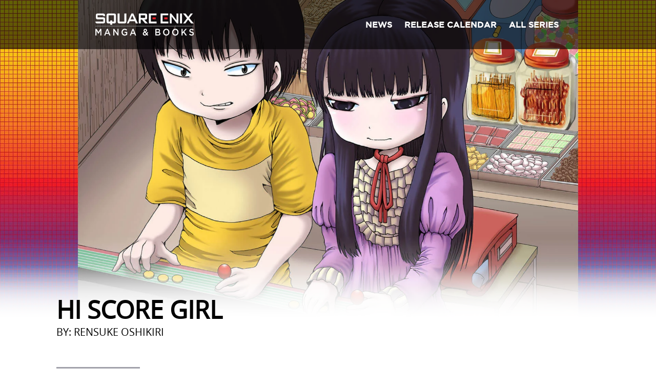

--- FILE ---
content_type: text/html; charset=utf-8
request_url: https://squareenixmangaandbooks.square-enix-games.com/en-us/series/hi-score-girl
body_size: 7426
content:
<!DOCTYPE html><html lang="en-us"><head><meta charSet="utf-8"/><meta name="viewport" content="width=device-width, initial-scale=1, minimum-scale=1"/><link rel="preload" as="image" imageSrcSet="https://fyre.cdn.sewest.net/manga-books/610a98293b7287001317dccb/cover_img_247x350_hiscoregirl_01_coverfinal--kWRHSljX.jpg?quality=85&amp;width=256 1x, https://fyre.cdn.sewest.net/manga-books/610a98293b7287001317dccb/cover_img_247x350_hiscoregirl_01_coverfinal--kWRHSljX.jpg?quality=85&amp;width=768 2x" fetchPriority="high"/><link rel="preload" as="image" imageSrcSet="https://fyre.cdn.sewest.net/manga-books/610a98293b7287001317e16b/cover_img_247x350_hiscoregirl_02_coverfinal-4N_S5Q5MG.jpg?quality=85&amp;width=256 1x, https://fyre.cdn.sewest.net/manga-books/610a98293b7287001317e16b/cover_img_247x350_hiscoregirl_02_coverfinal-4N_S5Q5MG.jpg?quality=85&amp;width=768 2x" fetchPriority="high"/><link rel="preload" as="image" imageSrcSet="https://fyre.cdn.sewest.net/manga-books/610a98293b7287001317d613/cover_img_247x350_hiscoregirl_03_coverfinal-_cBDy0SCl.jpg?quality=85&amp;width=256 1x, https://fyre.cdn.sewest.net/manga-books/610a98293b7287001317d613/cover_img_247x350_hiscoregirl_03_coverfinal-_cBDy0SCl.jpg?quality=85&amp;width=768 2x" fetchPriority="high"/><link rel="preload" as="image" imageSrcSet="https://fyre.cdn.sewest.net/manga-books/610a98293b7287001317de06/cover_img_247x350_hiscoregirl_04_coverfinal-YpZcksfZ_.jpg?quality=85&amp;width=256 1x, https://fyre.cdn.sewest.net/manga-books/610a98293b7287001317de06/cover_img_247x350_hiscoregirl_04_coverfinal-YpZcksfZ_.jpg?quality=85&amp;width=768 2x" fetchPriority="high"/><link rel="preload" as="image" imageSrcSet="https://fyre.cdn.sewest.net/manga-books/610a98293b7287001317e2a7/cover_img_247x350_hiscoregirl_05_coverfinal-USYHr2q5I.jpg?quality=85&amp;width=256 1x, https://fyre.cdn.sewest.net/manga-books/610a98293b7287001317e2a7/cover_img_247x350_hiscoregirl_05_coverfinal-USYHr2q5I.jpg?quality=85&amp;width=768 2x" fetchPriority="high"/><link rel="preload" as="image" imageSrcSet="https://fyre.cdn.sewest.net/manga-books/610a98295098f700127db0dd/cover_img_247x350_hiscoregirl_06_coverfinal-GIT3hwUrT.jpg?quality=85&amp;width=256 1x, https://fyre.cdn.sewest.net/manga-books/610a98295098f700127db0dd/cover_img_247x350_hiscoregirl_06_coverfinal-GIT3hwUrT.jpg?quality=85&amp;width=768 2x" fetchPriority="high"/><link rel="preload" as="image" imageSrcSet="https://fyre.cdn.sewest.net/manga-books/610d7309c3dd070019ead7e7/cover_img_247x350_hiscoregirl_07_coverfinal-Cf_gq-GOw.jpg?quality=85&amp;width=256 1x, https://fyre.cdn.sewest.net/manga-books/610d7309c3dd070019ead7e7/cover_img_247x350_hiscoregirl_07_coverfinal-Cf_gq-GOw.jpg?quality=85&amp;width=768 2x" fetchPriority="high"/><link rel="preload" as="image" imageSrcSet="https://fyre.cdn.sewest.net/manga-books/610d08149cb0aa001ab01f0d/cover_img_247x350_hiscoregirl_08_coverfinal-CR-4V4GWG.jpg?quality=85&amp;width=256 1x, https://fyre.cdn.sewest.net/manga-books/610d08149cb0aa001ab01f0d/cover_img_247x350_hiscoregirl_08_coverfinal-CR-4V4GWG.jpg?quality=85&amp;width=768 2x" fetchPriority="high"/><link rel="preload" as="image" imageSrcSet="https://fyre.cdn.sewest.net/manga-books/610bea209cb0aa001aa97283/cover_img_247x350_hiscoregirl_09_coverfinal-vr9jmRm9j.jpg?quality=85&amp;width=256 1x, https://fyre.cdn.sewest.net/manga-books/610bea209cb0aa001aa97283/cover_img_247x350_hiscoregirl_09_coverfinal-vr9jmRm9j.jpg?quality=85&amp;width=768 2x" fetchPriority="high"/><link rel="preload" as="image" imageSrcSet="https://fyre.cdn.sewest.net/manga-books/610d1065c3dd070019e83bd9/cover_img_247x350_hiscoregirl_10_coverfinal-XYfOt0IHa.jpg?quality=85&amp;width=256 1x, https://fyre.cdn.sewest.net/manga-books/610d1065c3dd070019e83bd9/cover_img_247x350_hiscoregirl_10_coverfinal-XYfOt0IHa.jpg?quality=85&amp;width=768 2x" fetchPriority="high"/><link rel="stylesheet" href="/_next/static/css/b97040d829caab5d.css" data-precedence="next"/><link rel="preload" as="script" fetchPriority="low" href="/_next/static/chunks/webpack-05a3f3e244c6f45a.js"/><script src="/_next/static/chunks/fd9d1056-51983ab0f392b0d7.js" async=""></script><script src="/_next/static/chunks/69-004169cca0cb4df2.js" async=""></script><script src="/_next/static/chunks/main-app-04e8d501b445f84a.js" async=""></script><script src="/_next/static/chunks/792-918fe089a4082891.js" async=""></script><script src="/_next/static/chunks/922-cad6e52973b0572c.js" async=""></script><script src="/_next/static/chunks/app/%5Blocale%5D/layout-99974cec560ca258.js" async=""></script><script src="/_next/static/chunks/253-2429a4e22365a0c6.js" async=""></script><script src="/_next/static/chunks/607-1e531695b12e9a4d.js" async=""></script><script src="/_next/static/chunks/app/%5Blocale%5D/series/%5Bslug%5D/page-95b06e1b7a5c92f4.js" async=""></script><script src="/_next/static/chunks/app/%5Blocale%5D/error-5c8aadf4be6d4899.js" async=""></script><script src="/_next/static/chunks/app/%5Blocale%5D/not-found-f5a1a67371f6be4b.js" async=""></script><link rel="preload" href="https://www.googletagmanager.com/gtm.js?id=GTM-P37XSWJ&amp;l=digitalData" as="script"/><title>Manga &amp; Books | SQUARE ENIX</title><meta name="description" content="Square Enix, renowned for FINAL FANTASY and NieR game series, offers lots of manga with anime adaptations like Soul Eater and game tie-in books in English."/><meta name="keywords" content="Square Enix Manga, Square Enix Books, Manga Publications, Manga Titles, Manga Authors, Graphic Novels, Square Enix Imprint, Manga Series Square Enix, Publishing Fantasy Manga, Sci-Fi Manga, Shonen Manga, Shoujo Manga, Seinen Manga, Josei Manga, Adventure Manga, RPG Adaptations, Square Enix Comics, Final Fantasy Manga, Kingdom Hearts Manga, Square Enix Artbooks, Manga Illustrators, Light Novels, Video Game Adaptations, Comic Artists, GanGan"/><link rel="canonical" href="https://squareenixmangaandbooks.square-enix-games.com/en-us"/><link rel="alternate" hrefLang="en-us" href="https://squareenixmangaandbooks.square-enix-games.com/en-us"/><meta property="og:title" content="Manga &amp; Books | SQUARE ENIX"/><meta property="og:description" content="Square Enix, renowned for FINAL FANTASY and NieR game series, offers lots of manga with anime adaptations like Soul Eater and game tie-in books in English."/><meta property="og:url" content="https://squareenixmangaandbooks.square-enix-games.com/en-us"/><meta property="og:site_name" content="https://squareenixmangaandbooks.square-enix-games.com"/><meta property="og:locale" content="en_US"/><meta property="og:image" content="https://fyre.cdn.sewest.net/manga-books/645e4eafaed7bb35a290a346/share-manga-books-49C6380jc.jpeg"/><meta property="og:image:width" content="800"/><meta property="og:image:height" content="600"/><meta property="og:image:alt" content="Manga &amp; Books | SQUARE ENIX"/><meta property="og:type" content="website"/><meta name="twitter:card" content="summary_large_image"/><meta name="twitter:creator" content="@SquareEnixBooks"/><meta name="twitter:title" content="Manga &amp; Books | SQUARE ENIX"/><meta name="twitter:description" content="Square Enix, renowned for FINAL FANTASY and NieR game series, offers lots of manga with anime adaptations like Soul Eater and game tie-in books in English."/><meta name="twitter:image" content="https://fyre.cdn.sewest.net/manga-books/645e4eafaed7bb35a290a346/share-manga-books-49C6380jc.jpeg"/><meta name="twitter:image:width" content="800"/><meta name="twitter:image:height" content="600"/><meta name="twitter:image:alt" content="Manga &amp; Books | SQUARE ENIX"/><script src="/_next/static/chunks/polyfills-c67a75d1b6f99dc8.js" noModule=""></script></head><body><main class="pt-headerbar"><div class="fixed top-0 z-30 w-full md:sticky md:h-auto md:bg-black/60"><button type="button" class="relative z-40 m-2 h-7 w-8 select-none md:hidden"><span class="block size-full"><span class="my-2 block h-1 w-full bg-red-600"></span><span class="my-2 block h-1 w-full bg-red-600"></span><span class="my-2 block h-1 w-full bg-red-600"></span></span><span class="sr-only">Open Menu</span></button><div data-open="false" class="group absolute top-0 flex h-screen w-full -translate-x-full items-center transition-all duration-300 ease-in-out data-[open=true]:translate-x-0 data-[open=true]:bg-black/80 md:sticky md:h-auto md:translate-x-0 md:items-start md:duration-0"><div class="relative flex size-full flex-col items-center justify-start p-5 md:flex-row md:justify-around"><button aria-label="Close mobile menu" type="button" class="absolute right-0 top-0 hidden p-2 group-data-[open=true]:block"><svg xmlns="http://www.w3.org/2000/svg" fill="none" viewBox="0 0 24 24" stroke-width="1.5" stroke="#fff" class="size-6"><path stroke-linecap="round" stroke-linejoin="round" d="M6 18L18 6M6 6l12 12"></path></svg></button><a class="relative my-20 block h-14 max-h-14 w-52 md:my-0" href="/en-us"><img alt="square-enix logo" loading="lazy" decoding="async" data-nimg="fill" style="position:absolute;height:100%;width:100%;left:0;top:0;right:0;bottom:0;color:transparent" sizes="300px" srcSet="/_next/image?url=%2F_next%2Fstatic%2Fmedia%2Flogo.cd376af1.png&amp;w=16&amp;q=75 16w, /_next/image?url=%2F_next%2Fstatic%2Fmedia%2Flogo.cd376af1.png&amp;w=32&amp;q=75 32w, /_next/image?url=%2F_next%2Fstatic%2Fmedia%2Flogo.cd376af1.png&amp;w=48&amp;q=75 48w, /_next/image?url=%2F_next%2Fstatic%2Fmedia%2Flogo.cd376af1.png&amp;w=64&amp;q=75 64w, /_next/image?url=%2F_next%2Fstatic%2Fmedia%2Flogo.cd376af1.png&amp;w=96&amp;q=75 96w, /_next/image?url=%2F_next%2Fstatic%2Fmedia%2Flogo.cd376af1.png&amp;w=128&amp;q=75 128w, /_next/image?url=%2F_next%2Fstatic%2Fmedia%2Flogo.cd376af1.png&amp;w=256&amp;q=75 256w, /_next/image?url=%2F_next%2Fstatic%2Fmedia%2Flogo.cd376af1.png&amp;w=375&amp;q=75 375w, /_next/image?url=%2F_next%2Fstatic%2Fmedia%2Flogo.cd376af1.png&amp;w=384&amp;q=75 384w, /_next/image?url=%2F_next%2Fstatic%2Fmedia%2Flogo.cd376af1.png&amp;w=768&amp;q=75 768w, /_next/image?url=%2F_next%2Fstatic%2Fmedia%2Flogo.cd376af1.png&amp;w=1024&amp;q=75 1024w, /_next/image?url=%2F_next%2Fstatic%2Fmedia%2Flogo.cd376af1.png&amp;w=1440&amp;q=75 1440w, /_next/image?url=%2F_next%2Fstatic%2Fmedia%2Flogo.cd376af1.png&amp;w=2048&amp;q=75 2048w, /_next/image?url=%2F_next%2Fstatic%2Fmedia%2Flogo.cd376af1.png&amp;w=3840&amp;q=75 3840w" src="/_next/image?url=%2F_next%2Fstatic%2Fmedia%2Flogo.cd376af1.png&amp;w=3840&amp;q=75"/></a><div class="my-20 flex flex-col items-center font-header text-xl font-bold text-white md:my-0 md:flex-row md:text-base"><a class="group relative mx-2 px-1 py-3 uppercase leading-5 no-underline decoration-[6px] transition-colors duration-200 ease-in-out hover:underline-offset-[36px] data-[active=true]:text-red-600 data-[active=true]:underline-offset-[36px] md:py-0 md:hover:text-red-600 hover:md:underline data-[active=true]:md:underline" data-active="false" aria-current="false" href="/en-us/news">News</a><a class="group relative mx-2 px-1 py-3 uppercase leading-5 no-underline decoration-[6px] transition-colors duration-200 ease-in-out hover:underline-offset-[36px] data-[active=true]:text-red-600 data-[active=true]:underline-offset-[36px] md:py-0 md:hover:text-red-600 hover:md:underline data-[active=true]:md:underline" data-active="false" aria-current="false" href="/en-us/release-calendar">Release Calendar</a><a class="group relative mx-2 px-1 py-3 uppercase leading-5 no-underline decoration-[6px] transition-colors duration-200 ease-in-out hover:underline-offset-[36px] data-[active=true]:text-red-600 data-[active=true]:underline-offset-[36px] md:py-0 md:hover:text-red-600 hover:md:underline data-[active=true]:md:underline" data-active="false" aria-current="false" href="/en-us/series">All Series</a></div></div></div></div><div class="relative w-full md:-mt-24"><img alt="Hi Score Girl" loading="lazy" width="1920" height="944" decoding="async" data-nimg="1" class="relative left-1/2 w-full -translate-x-1/2" style="color:transparent" srcSet="https://fyre.cdn.sewest.net/manga-books/610aaa605098f700127edfc9/series_page_banner_1920x944_hsg_191011-RaDNsyjjY.jpg?quality=85&amp;width=2048 1x, https://fyre.cdn.sewest.net/manga-books/610aaa605098f700127edfc9/series_page_banner_1920x944_hsg_191011-RaDNsyjjY.jpg?quality=85&amp;width=3840 2x" src="https://fyre.cdn.sewest.net/manga-books/610aaa605098f700127edfc9/series_page_banner_1920x944_hsg_191011-RaDNsyjjY.jpg?quality=85&amp;width=3840"/><span class="absolute bottom-0 left-1/2 block h-28 w-full -translate-x-1/2 bg-gradient-to-t from-white  via-white/60 to-white/0"></span></div><div class="m-auto mb-12 max-w-content font-open-sans leading-5 text-black"><div class="relative mx-auto -mt-24 mb-0 flex w-full max-w-content flex-wrap items-center justify-center px-5 py-0 text-black"><div class="mx-auto my-12 w-full border-b-2 border-solid border-black px-0 pb-12 pt-0"><div class="w-full text-left text-4xl font-bold uppercase leading-[55px] md:text-5xl">Hi Score Girl</div><div class="mx-0 mb-12 mt-2 w-full  text-left text-xl font-normal uppercase leading-6">BY: Rensuke Oshikiri</div><a class="my-2 inline-block bg-zinc-400 px-5 py-2 text-center font-sans font-bold uppercase" href="/en-us/product/9781646090167?preview=yes">Free Preview</a><div class="my-2 "><span class="font-bold uppercase">Age Rating<!-- -->:</span><span class="mx-1">Teen</span></div><div class="my-2 "><span class="font-bold uppercase">Genres<!-- -->:</span><span class="mx-1">Comedy, Drama, Romance, Slice of Life</span></div><div class="my-2 "><span class="font-bold uppercase">Format<!-- -->:</span><span class="mx-1">Trade Paperback</span></div></div><div class="relative mx-auto flex flex-wrap items-start justify-start self-start text-xl leading-6"><div class="mb-8 w-full px-3 font-bold italic md:w-1/2">Hi Score Girl, Rensuke Oshikiri's love letter to arcade gaming, finally comes to print! Read the manga that inspired the Netflix Original anime series!</div><div class="w-full px-3 text-base leading-5 md:w-1/2">When one game-crazed boy's arcade winning streak is cut short by a girl from his class, a rivalry for the ages is assured...but an unlikely friendship isn't too far behind either!</div></div><div class="flex w-full flex-wrap items-start justify-center py-12 md:justify-start"><div class="relative mx-auto my-2 w-full text-left text-5xl font-bold uppercase leading-[55px]">VOLUMES</div><a class="group w-full max-w-[274px] p-2 text-black data-[disclaimer=true]:min-h-[500px]" data-disclaimer="false" href="/en-us/product/9781646090167"><div class="relative m-0 flex h-full flex-auto flex-col justify-start p-2 transition-all duration-200 ease-in-out hover:text-red-600 group-data-[disclaimer=true]:justify-between"><div class="relative m-0 border-2 border-solid border-transparent p-0 transition-all duration-200 ease-in-out hover:border-2 hover:border-red-600"><img alt="Hi Score Girl, Volume 1" fetchPriority="high" width="247" height="350" decoding="async" data-nimg="1" class="relative m-0 w-full border-none p-0 text-white opacity-100" style="color:transparent" srcSet="https://fyre.cdn.sewest.net/manga-books/610a98293b7287001317dccb/cover_img_247x350_hiscoregirl_01_coverfinal--kWRHSljX.jpg?quality=85&amp;width=256 1x, https://fyre.cdn.sewest.net/manga-books/610a98293b7287001317dccb/cover_img_247x350_hiscoregirl_01_coverfinal--kWRHSljX.jpg?quality=85&amp;width=768 2x" src="https://fyre.cdn.sewest.net/manga-books/610a98293b7287001317dccb/cover_img_247x350_hiscoregirl_01_coverfinal--kWRHSljX.jpg?quality=85&amp;width=768"/><span data-show="false" class="absolute bottom-6 hidden w-full bg-black/60 text-center uppercase text-white data-[show=true]:block">cover art not final</span></div><div class="p-1">Hi Score Girl, Volume 1</div><div class="mx-0 mb-0 mt-auto hidden w-full self-end bg-red-600 p-2 text-center uppercase text-white group-data-[disclaimer=true]:block"></div></div></a><a class="group w-full max-w-[274px] p-2 text-black data-[disclaimer=true]:min-h-[500px]" data-disclaimer="false" href="/en-us/product/9781646090174"><div class="relative m-0 flex h-full flex-auto flex-col justify-start p-2 transition-all duration-200 ease-in-out hover:text-red-600 group-data-[disclaimer=true]:justify-between"><div class="relative m-0 border-2 border-solid border-transparent p-0 transition-all duration-200 ease-in-out hover:border-2 hover:border-red-600"><img alt="Hi Score Girl, Volume 2" fetchPriority="high" width="247" height="350" decoding="async" data-nimg="1" class="relative m-0 w-full border-none p-0 text-white opacity-100" style="color:transparent" srcSet="https://fyre.cdn.sewest.net/manga-books/610a98293b7287001317e16b/cover_img_247x350_hiscoregirl_02_coverfinal-4N_S5Q5MG.jpg?quality=85&amp;width=256 1x, https://fyre.cdn.sewest.net/manga-books/610a98293b7287001317e16b/cover_img_247x350_hiscoregirl_02_coverfinal-4N_S5Q5MG.jpg?quality=85&amp;width=768 2x" src="https://fyre.cdn.sewest.net/manga-books/610a98293b7287001317e16b/cover_img_247x350_hiscoregirl_02_coverfinal-4N_S5Q5MG.jpg?quality=85&amp;width=768"/><span data-show="false" class="absolute bottom-6 hidden w-full bg-black/60 text-center uppercase text-white data-[show=true]:block">cover art not final</span></div><div class="p-1">Hi Score Girl, Volume 2</div><div class="mx-0 mb-0 mt-auto hidden w-full self-end bg-red-600 p-2 text-center uppercase text-white group-data-[disclaimer=true]:block"></div></div></a><a class="group w-full max-w-[274px] p-2 text-black data-[disclaimer=true]:min-h-[500px]" data-disclaimer="false" href="/en-us/product/9781646090181"><div class="relative m-0 flex h-full flex-auto flex-col justify-start p-2 transition-all duration-200 ease-in-out hover:text-red-600 group-data-[disclaimer=true]:justify-between"><div class="relative m-0 border-2 border-solid border-transparent p-0 transition-all duration-200 ease-in-out hover:border-2 hover:border-red-600"><img alt="Hi Score Girl, Volume 3" fetchPriority="high" width="247" height="350" decoding="async" data-nimg="1" class="relative m-0 w-full border-none p-0 text-white opacity-100" style="color:transparent" srcSet="https://fyre.cdn.sewest.net/manga-books/610a98293b7287001317d613/cover_img_247x350_hiscoregirl_03_coverfinal-_cBDy0SCl.jpg?quality=85&amp;width=256 1x, https://fyre.cdn.sewest.net/manga-books/610a98293b7287001317d613/cover_img_247x350_hiscoregirl_03_coverfinal-_cBDy0SCl.jpg?quality=85&amp;width=768 2x" src="https://fyre.cdn.sewest.net/manga-books/610a98293b7287001317d613/cover_img_247x350_hiscoregirl_03_coverfinal-_cBDy0SCl.jpg?quality=85&amp;width=768"/><span data-show="false" class="absolute bottom-6 hidden w-full bg-black/60 text-center uppercase text-white data-[show=true]:block">cover art not final</span></div><div class="p-1">Hi Score Girl, Volume 3</div><div class="mx-0 mb-0 mt-auto hidden w-full self-end bg-red-600 p-2 text-center uppercase text-white group-data-[disclaimer=true]:block"></div></div></a><a class="group w-full max-w-[274px] p-2 text-black data-[disclaimer=true]:min-h-[500px]" data-disclaimer="false" href="/en-us/product/9781646090198"><div class="relative m-0 flex h-full flex-auto flex-col justify-start p-2 transition-all duration-200 ease-in-out hover:text-red-600 group-data-[disclaimer=true]:justify-between"><div class="relative m-0 border-2 border-solid border-transparent p-0 transition-all duration-200 ease-in-out hover:border-2 hover:border-red-600"><img alt="Hi Score Girl, Volume 4" fetchPriority="high" width="247" height="350" decoding="async" data-nimg="1" class="relative m-0 w-full border-none p-0 text-white opacity-100" style="color:transparent" srcSet="https://fyre.cdn.sewest.net/manga-books/610a98293b7287001317de06/cover_img_247x350_hiscoregirl_04_coverfinal-YpZcksfZ_.jpg?quality=85&amp;width=256 1x, https://fyre.cdn.sewest.net/manga-books/610a98293b7287001317de06/cover_img_247x350_hiscoregirl_04_coverfinal-YpZcksfZ_.jpg?quality=85&amp;width=768 2x" src="https://fyre.cdn.sewest.net/manga-books/610a98293b7287001317de06/cover_img_247x350_hiscoregirl_04_coverfinal-YpZcksfZ_.jpg?quality=85&amp;width=768"/><span data-show="false" class="absolute bottom-6 hidden w-full bg-black/60 text-center uppercase text-white data-[show=true]:block">cover art not final</span></div><div class="p-1">Hi Score Girl, Volume 4</div><div class="mx-0 mb-0 mt-auto hidden w-full self-end bg-red-600 p-2 text-center uppercase text-white group-data-[disclaimer=true]:block"></div></div></a><a class="group w-full max-w-[274px] p-2 text-black data-[disclaimer=true]:min-h-[500px]" data-disclaimer="false" href="/en-us/product/9781646090204"><div class="relative m-0 flex h-full flex-auto flex-col justify-start p-2 transition-all duration-200 ease-in-out hover:text-red-600 group-data-[disclaimer=true]:justify-between"><div class="relative m-0 border-2 border-solid border-transparent p-0 transition-all duration-200 ease-in-out hover:border-2 hover:border-red-600"><img alt="Hi Score Girl, Volume 5" fetchPriority="high" width="247" height="350" decoding="async" data-nimg="1" class="relative m-0 w-full border-none p-0 text-white opacity-100" style="color:transparent" srcSet="https://fyre.cdn.sewest.net/manga-books/610a98293b7287001317e2a7/cover_img_247x350_hiscoregirl_05_coverfinal-USYHr2q5I.jpg?quality=85&amp;width=256 1x, https://fyre.cdn.sewest.net/manga-books/610a98293b7287001317e2a7/cover_img_247x350_hiscoregirl_05_coverfinal-USYHr2q5I.jpg?quality=85&amp;width=768 2x" src="https://fyre.cdn.sewest.net/manga-books/610a98293b7287001317e2a7/cover_img_247x350_hiscoregirl_05_coverfinal-USYHr2q5I.jpg?quality=85&amp;width=768"/><span data-show="false" class="absolute bottom-6 hidden w-full bg-black/60 text-center uppercase text-white data-[show=true]:block">cover art not final</span></div><div class="p-1">Hi Score Girl, Volume 5</div><div class="mx-0 mb-0 mt-auto hidden w-full self-end bg-red-600 p-2 text-center uppercase text-white group-data-[disclaimer=true]:block"></div></div></a><a class="group w-full max-w-[274px] p-2 text-black data-[disclaimer=true]:min-h-[500px]" data-disclaimer="false" href="/en-us/product/9781646090211"><div class="relative m-0 flex h-full flex-auto flex-col justify-start p-2 transition-all duration-200 ease-in-out hover:text-red-600 group-data-[disclaimer=true]:justify-between"><div class="relative m-0 border-2 border-solid border-transparent p-0 transition-all duration-200 ease-in-out hover:border-2 hover:border-red-600"><img alt="Hi Score Girl, Volume 6" fetchPriority="high" width="247" height="350" decoding="async" data-nimg="1" class="relative m-0 w-full border-none p-0 text-white opacity-100" style="color:transparent" srcSet="https://fyre.cdn.sewest.net/manga-books/610a98295098f700127db0dd/cover_img_247x350_hiscoregirl_06_coverfinal-GIT3hwUrT.jpg?quality=85&amp;width=256 1x, https://fyre.cdn.sewest.net/manga-books/610a98295098f700127db0dd/cover_img_247x350_hiscoregirl_06_coverfinal-GIT3hwUrT.jpg?quality=85&amp;width=768 2x" src="https://fyre.cdn.sewest.net/manga-books/610a98295098f700127db0dd/cover_img_247x350_hiscoregirl_06_coverfinal-GIT3hwUrT.jpg?quality=85&amp;width=768"/><span data-show="false" class="absolute bottom-6 hidden w-full bg-black/60 text-center uppercase text-white data-[show=true]:block">cover art not final</span></div><div class="p-1">Hi Score Girl, Volume 6</div><div class="mx-0 mb-0 mt-auto hidden w-full self-end bg-red-600 p-2 text-center uppercase text-white group-data-[disclaimer=true]:block"></div></div></a><a class="group w-full max-w-[274px] p-2 text-black data-[disclaimer=true]:min-h-[500px]" data-disclaimer="false" href="/en-us/product/9781646090228"><div class="relative m-0 flex h-full flex-auto flex-col justify-start p-2 transition-all duration-200 ease-in-out hover:text-red-600 group-data-[disclaimer=true]:justify-between"><div class="relative m-0 border-2 border-solid border-transparent p-0 transition-all duration-200 ease-in-out hover:border-2 hover:border-red-600"><img alt="Hi Score Girl, Volume 7" fetchPriority="high" width="247" height="350" decoding="async" data-nimg="1" class="relative m-0 w-full border-none p-0 text-white opacity-100" style="color:transparent" srcSet="https://fyre.cdn.sewest.net/manga-books/610d7309c3dd070019ead7e7/cover_img_247x350_hiscoregirl_07_coverfinal-Cf_gq-GOw.jpg?quality=85&amp;width=256 1x, https://fyre.cdn.sewest.net/manga-books/610d7309c3dd070019ead7e7/cover_img_247x350_hiscoregirl_07_coverfinal-Cf_gq-GOw.jpg?quality=85&amp;width=768 2x" src="https://fyre.cdn.sewest.net/manga-books/610d7309c3dd070019ead7e7/cover_img_247x350_hiscoregirl_07_coverfinal-Cf_gq-GOw.jpg?quality=85&amp;width=768"/><span data-show="false" class="absolute bottom-6 hidden w-full bg-black/60 text-center uppercase text-white data-[show=true]:block">cover art not final</span></div><div class="p-1">Hi Score Girl, Volume 7</div><div class="mx-0 mb-0 mt-auto hidden w-full self-end bg-red-600 p-2 text-center uppercase text-white group-data-[disclaimer=true]:block"></div></div></a><a class="group w-full max-w-[274px] p-2 text-black data-[disclaimer=true]:min-h-[500px]" data-disclaimer="false" href="/en-us/product/9781646090235"><div class="relative m-0 flex h-full flex-auto flex-col justify-start p-2 transition-all duration-200 ease-in-out hover:text-red-600 group-data-[disclaimer=true]:justify-between"><div class="relative m-0 border-2 border-solid border-transparent p-0 transition-all duration-200 ease-in-out hover:border-2 hover:border-red-600"><img alt="Hi Score Girl, Volume 8" fetchPriority="high" width="247" height="350" decoding="async" data-nimg="1" class="relative m-0 w-full border-none p-0 text-white opacity-100" style="color:transparent" srcSet="https://fyre.cdn.sewest.net/manga-books/610d08149cb0aa001ab01f0d/cover_img_247x350_hiscoregirl_08_coverfinal-CR-4V4GWG.jpg?quality=85&amp;width=256 1x, https://fyre.cdn.sewest.net/manga-books/610d08149cb0aa001ab01f0d/cover_img_247x350_hiscoregirl_08_coverfinal-CR-4V4GWG.jpg?quality=85&amp;width=768 2x" src="https://fyre.cdn.sewest.net/manga-books/610d08149cb0aa001ab01f0d/cover_img_247x350_hiscoregirl_08_coverfinal-CR-4V4GWG.jpg?quality=85&amp;width=768"/><span data-show="false" class="absolute bottom-6 hidden w-full bg-black/60 text-center uppercase text-white data-[show=true]:block">cover art not final</span></div><div class="p-1">Hi Score Girl, Volume 8</div><div class="mx-0 mb-0 mt-auto hidden w-full self-end bg-red-600 p-2 text-center uppercase text-white group-data-[disclaimer=true]:block"></div></div></a><a class="group w-full max-w-[274px] p-2 text-black data-[disclaimer=true]:min-h-[500px]" data-disclaimer="false" href="/en-us/product/9781646090242"><div class="relative m-0 flex h-full flex-auto flex-col justify-start p-2 transition-all duration-200 ease-in-out hover:text-red-600 group-data-[disclaimer=true]:justify-between"><div class="relative m-0 border-2 border-solid border-transparent p-0 transition-all duration-200 ease-in-out hover:border-2 hover:border-red-600"><img alt="Hi Score Girl, Volume 9" fetchPriority="high" width="247" height="350" decoding="async" data-nimg="1" class="relative m-0 w-full border-none p-0 text-white opacity-100" style="color:transparent" srcSet="https://fyre.cdn.sewest.net/manga-books/610bea209cb0aa001aa97283/cover_img_247x350_hiscoregirl_09_coverfinal-vr9jmRm9j.jpg?quality=85&amp;width=256 1x, https://fyre.cdn.sewest.net/manga-books/610bea209cb0aa001aa97283/cover_img_247x350_hiscoregirl_09_coverfinal-vr9jmRm9j.jpg?quality=85&amp;width=768 2x" src="https://fyre.cdn.sewest.net/manga-books/610bea209cb0aa001aa97283/cover_img_247x350_hiscoregirl_09_coverfinal-vr9jmRm9j.jpg?quality=85&amp;width=768"/><span data-show="false" class="absolute bottom-6 hidden w-full bg-black/60 text-center uppercase text-white data-[show=true]:block">cover art not final</span></div><div class="p-1">Hi Score Girl, Volume 9</div><div class="mx-0 mb-0 mt-auto hidden w-full self-end bg-red-600 p-2 text-center uppercase text-white group-data-[disclaimer=true]:block"></div></div></a><a class="group w-full max-w-[274px] p-2 text-black data-[disclaimer=true]:min-h-[500px]" data-disclaimer="false" href="/en-us/product/9781646090259"><div class="relative m-0 flex h-full flex-auto flex-col justify-start p-2 transition-all duration-200 ease-in-out hover:text-red-600 group-data-[disclaimer=true]:justify-between"><div class="relative m-0 border-2 border-solid border-transparent p-0 transition-all duration-200 ease-in-out hover:border-2 hover:border-red-600"><img alt="Hi Score Girl, Volume 10 (FINAL VOLUME!)" fetchPriority="high" width="247" height="350" decoding="async" data-nimg="1" class="relative m-0 w-full border-none p-0 text-white opacity-100" style="color:transparent" srcSet="https://fyre.cdn.sewest.net/manga-books/610d1065c3dd070019e83bd9/cover_img_247x350_hiscoregirl_10_coverfinal-XYfOt0IHa.jpg?quality=85&amp;width=256 1x, https://fyre.cdn.sewest.net/manga-books/610d1065c3dd070019e83bd9/cover_img_247x350_hiscoregirl_10_coverfinal-XYfOt0IHa.jpg?quality=85&amp;width=768 2x" src="https://fyre.cdn.sewest.net/manga-books/610d1065c3dd070019e83bd9/cover_img_247x350_hiscoregirl_10_coverfinal-XYfOt0IHa.jpg?quality=85&amp;width=768"/><span data-show="false" class="absolute bottom-6 hidden w-full bg-black/60 text-center uppercase text-white data-[show=true]:block">cover art not final</span></div><div class="p-1">Hi Score Girl, Volume 10 (FINAL VOLUME!)</div><div class="mx-0 mb-0 mt-auto hidden w-full self-end bg-red-600 p-2 text-center uppercase text-white group-data-[disclaimer=true]:block"></div></div></a></div></div></div></main><footer class="bg-black"><div class="mx-auto w-full max-w-screen-xl py-10"><ul class="flex flex-row flex-wrap items-center justify-center py-4"><li class="relative mx-6 my-4 md:mx-10"><a href="https://square-enix-games.com/" class="flex" target="_blank" rel="noopener nofollow noreferrer"><img alt="Square Enix" loading="lazy" width="175" height="18" decoding="async" data-nimg="1" style="color:transparent" srcSet="https://fyre.cdn.sewest.net/manga-books/645de8a2aed7bb35a290652a/sq-logo-Z5jY5Fqz9.png?quality=85&amp;width=256 1x, https://fyre.cdn.sewest.net/manga-books/645de8a2aed7bb35a290652a/sq-logo-Z5jY5Fqz9.png?quality=85&amp;width=375 2x" src="https://fyre.cdn.sewest.net/manga-books/645de8a2aed7bb35a290652a/sq-logo-Z5jY5Fqz9.png?quality=85&amp;width=375"/></a></li></ul><div class="p-4 w-full text-white text-center"><p>© SQUARE ENIX</p></div><div class="w-full py-4 text-center"><ul class="justify-center sm:flex sm:flex-wrap"><li class="p-2 text-white"><a href="https://square-enix-games.com/en_US/documents/cookies" target="_blank" rel="noopener nofollow noreferrer">Cookie Notice</a></li><li class="p-2 text-white"><a href="https://square-enix-games.com/en_US/documents/tnc" target="_blank" rel="noopener nofollow noreferrer">Terms of Use</a></li><li class="p-2 text-white"><a href="https://square-enix-games.com/en_US/documents/privacy" target="_blank" rel="noopener nofollow noreferrer">Privacy Notice</a></li><li class="p-2 text-white"><a href="http://support.na.square-enix.com/index.php" target="_blank" rel="noopener nofollow noreferrer">Support Center</a></li><li class="p-2 text-white"><a href="https://square-enix-games.com/en_US/documents/materialusagepolicy" target="_blank" rel="noopener nofollow noreferrer">Material Usage Policy</a></li><li class="p-2 text-white"><a href="https://support.square-enix-games.com/s/ccpaoptout" target="_blank" rel="noopener nofollow noreferrer">Do Not Sell or Share My Personal Information</a></li></ul></div></div></footer><script src="/_next/static/chunks/webpack-05a3f3e244c6f45a.js" async=""></script><script>(self.__next_f=self.__next_f||[]).push([0]);self.__next_f.push([2,null])</script><script>self.__next_f.push([1,"0:\"$L1\"\n"])</script><script>self.__next_f.push([1,"2:HL[\"/_next/static/css/b97040d829caab5d.css\",\"style\"]\n"])</script><script>self.__next_f.push([1,"3:I[7690,[],\"\"]\n6:I[5613,[],\"\"]\n9:I[1778,[],\"\"]\nc:I[8955,[],\"\"]\n7:[\"locale\",\"en-us\",\"d\"]\n8:[\"slug\",\"hi-score-girl\",\"d\"]\nd:[]\n"])</script><script>self.__next_f.push([1,"1:[null,[\"$\",\"$L3\",null,{\"buildId\":\"kEL877drmo4qXHNgIO0iM\",\"assetPrefix\":\"\",\"initialCanonicalUrl\":\"/en-us/series/hi-score-girl\",\"initialTree\":[\"\",{\"children\":[[\"locale\",\"en-us\",\"d\"],{\"children\":[\"series\",{\"children\":[[\"slug\",\"hi-score-girl\",\"d\"],{\"children\":[\"__PAGE__\",{}]}]}]},\"$undefined\",\"$undefined\",true]}],\"initialSeedData\":[\"\",{\"children\":[[\"locale\",\"en-us\",\"d\"],{\"children\":[\"series\",{\"children\":[[\"slug\",\"hi-score-girl\",\"d\"],{\"children\":[\"__PAGE__\",{},[\"$L4\",\"$L5\",null]]},[\"$\",\"$L6\",null,{\"parallelRouterKey\":\"children\",\"segmentPath\":[\"children\",\"$7\",\"children\",\"series\",\"children\",\"$8\",\"children\"],\"loading\":\"$undefined\",\"loadingStyles\":\"$undefined\",\"loadingScripts\":\"$undefined\",\"hasLoading\":false,\"error\":\"$undefined\",\"errorStyles\":\"$undefined\",\"errorScripts\":\"$undefined\",\"template\":[\"$\",\"$L9\",null,{}],\"templateStyles\":\"$undefined\",\"templateScripts\":\"$undefined\",\"notFound\":\"$undefined\",\"notFoundStyles\":\"$undefined\",\"styles\":null}]]},[\"$\",\"$L6\",null,{\"parallelRouterKey\":\"children\",\"segmentPath\":[\"children\",\"$7\",\"children\",\"series\",\"children\"],\"loading\":\"$undefined\",\"loadingStyles\":\"$undefined\",\"loadingScripts\":\"$undefined\",\"hasLoading\":false,\"error\":\"$undefined\",\"errorStyles\":\"$undefined\",\"errorScripts\":\"$undefined\",\"template\":[\"$\",\"$L9\",null,{}],\"templateStyles\":\"$undefined\",\"templateScripts\":\"$undefined\",\"notFound\":\"$undefined\",\"notFoundStyles\":\"$undefined\",\"styles\":null}]]},[null,\"$La\",null]]},[\"$\",\"$L6\",null,{\"parallelRouterKey\":\"children\",\"segmentPath\":[\"children\"],\"loading\":\"$undefined\",\"loadingStyles\":\"$undefined\",\"loadingScripts\":\"$undefined\",\"hasLoading\":false,\"error\":\"$undefined\",\"errorStyles\":\"$undefined\",\"errorScripts\":\"$undefined\",\"template\":[\"$\",\"$L9\",null,{}],\"templateStyles\":\"$undefined\",\"templateScripts\":\"$undefined\",\"notFound\":[[\"$\",\"title\",null,{\"children\":\"404: This page could not be found.\"}],[\"$\",\"div\",null,{\"style\":{\"fontFamily\":\"system-ui,\\\"Segoe UI\\\",Roboto,Helvetica,Arial,sans-serif,\\\"Apple Color Emoji\\\",\\\"Segoe UI Emoji\\\"\",\"height\":\"100vh\",\"textAlign\":\"center\",\"display\":\"flex\",\"flexDirection\":\"column\",\"alignItems\":\"center\",\"justifyContent\":\"center\"},\"children\":[\"$\",\"div\",null,{\"children\":[[\"$\",\"style\",null,{\"dangerouslySetInnerHTML\":{\"__html\":\"body{color:#000;background:#fff;margin:0}.next-error-h1{border-right:1px solid rgba(0,0,0,.3)}@media (prefers-color-scheme:dark){body{color:#fff;background:#000}.next-error-h1{border-right:1px solid rgba(255,255,255,.3)}}\"}}],[\"$\",\"h1\",null,{\"className\":\"next-error-h1\",\"style\":{\"display\":\"inline-block\",\"margin\":\"0 20px 0 0\",\"padding\":\"0 23px 0 0\",\"fontSize\":24,\"fontWeight\":500,\"verticalAlign\":\"top\",\"lineHeight\":\"49px\"},\"children\":\"404\"}],[\"$\",\"div\",null,{\"style\":{\"display\":\"inline-block\"},\"children\":[\"$\",\"h2\",null,{\"style\":{\"fontSize\":14,\"fontWeight\":400,\"lineHeight\":\"49px\",\"margin\":0},\"children\":\"This page could not be found.\"}]}]]}]}]],\"notFoundStyles\":[],\"styles\":[[\"$\",\"link\",\"0\",{\"rel\":\"stylesheet\",\"href\":\"/_next/static/css/b97040d829caab5d.css\",\"precedence\":\"next\",\"crossOrigin\":\"$undefined\"}]]}]],\"initialHead\":[false,\"$Lb\"],\"globalErrorComponent\":\"$c\",\"missingSlots\":\"$Wd\"}]]\n"])</script><script>self.__next_f.push([1,"b:[[\"$\",\"meta\",\"0\",{\"name\":\"viewport\",\"content\":\"width=device-width, initial-scale=1, minimum-scale=1\"}],[\"$\",\"meta\",\"1\",{\"charSet\":\"utf-8\"}],[\"$\",\"title\",\"2\",{\"children\":\"Manga \u0026 Books | SQUARE ENIX\"}],[\"$\",\"meta\",\"3\",{\"name\":\"description\",\"content\":\"Square Enix, renowned for FINAL FANTASY and NieR game series, offers lots of manga with anime adaptations like Soul Eater and game tie-in books in English.\"}],[\"$\",\"meta\",\"4\",{\"name\":\"keywords\",\"content\":\"Square Enix Manga, Square Enix Books, Manga Publications, Manga Titles, Manga Authors, Graphic Novels, Square Enix Imprint, Manga Series Square Enix, Publishing Fantasy Manga, Sci-Fi Manga, Shonen Manga, Shoujo Manga, Seinen Manga, Josei Manga, Adventure Manga, RPG Adaptations, Square Enix Comics, Final Fantasy Manga, Kingdom Hearts Manga, Square Enix Artbooks, Manga Illustrators, Light Novels, Video Game Adaptations, Comic Artists, GanGan\"}],[\"$\",\"link\",\"5\",{\"rel\":\"canonical\",\"href\":\"https://squareenixmangaandbooks.square-enix-games.com/en-us\"}],[\"$\",\"link\",\"6\",{\"rel\":\"alternate\",\"hrefLang\":\"en-us\",\"href\":\"https://squareenixmangaandbooks.square-enix-games.com/en-us\"}],[\"$\",\"meta\",\"7\",{\"property\":\"og:title\",\"content\":\"Manga \u0026 Books | SQUARE ENIX\"}],[\"$\",\"meta\",\"8\",{\"property\":\"og:description\",\"content\":\"Square Enix, renowned for FINAL FANTASY and NieR game series, offers lots of manga with anime adaptations like Soul Eater and game tie-in books in English.\"}],[\"$\",\"meta\",\"9\",{\"property\":\"og:url\",\"content\":\"https://squareenixmangaandbooks.square-enix-games.com/en-us\"}],[\"$\",\"meta\",\"10\",{\"property\":\"og:site_name\",\"content\":\"https://squareenixmangaandbooks.square-enix-games.com\"}],[\"$\",\"meta\",\"11\",{\"property\":\"og:locale\",\"content\":\"en_US\"}],[\"$\",\"meta\",\"12\",{\"property\":\"og:image\",\"content\":\"https://fyre.cdn.sewest.net/manga-books/645e4eafaed7bb35a290a346/share-manga-books-49C6380jc.jpeg\"}],[\"$\",\"meta\",\"13\",{\"property\":\"og:image:width\",\"content\":\"800\"}],[\"$\",\"meta\",\"14\",{\"property\":\"og:image:height\",\"content\":\"600\"}],[\"$\",\"meta\",\"15\",{\"property\":\"og:image:alt\",\"content\":\"Manga \u0026 Books | SQUARE ENIX\"}],[\"$\",\"meta\",\"16\",{\"property\":\"og:type\",\"content\":\"website\"}],[\"$\",\"meta\",\"17\",{\"name\":\"twitter:card\",\"content\":\"summary_large_image\"}],[\"$\",\"meta\",\"18\",{\"name\":\"twitter:creator\",\"content\":\"@SquareEnixBooks\"}],[\"$\",\"meta\",\"19\",{\"name\":\"twitter:title\",\"content\":\"Manga \u0026 Books | SQUARE ENIX\"}],[\"$\",\"meta\",\"20\",{\"name\":\"twitter:description\",\"content\":\"Square Enix, renowned for FINAL FANTASY and NieR game series, offers lots of manga with anime adaptations like Soul Eater and game tie-in books in English.\"}],[\"$\",\"meta\",\"21\",{\"name\":\"twitter:image\",\"content\":\"https://fyre.cdn.sewest.net/manga-books/645e4eafaed7bb35a290a346/share-manga-books-49C6380jc.jpeg\"}],[\"$\",\"meta\",\"22\",{\"name\":\"twitter:image:width\",\"content\":\"800\"}],[\"$\",\"meta\",\"23\",{\"name\":\"twitter:image:height\",\"content\":\"600\"}],[\"$\",\"meta\",\"24\",{\"name\":\"twitter:image:alt\",\"content\":\"Manga \u0026 Books | SQUARE ENIX\"}]]\n"])</script><script>self.__next_f.push([1,"4:null\n"])</script><script>self.__next_f.push([1,"e:I[2987,[\"792\",\"static/chunks/792-918fe089a4082891.js\",\"922\",\"static/chunks/922-cad6e52973b0572c.js\",\"203\",\"static/chunks/app/%5Blocale%5D/layout-99974cec560ca258.js\"],\"\"]\nf:I[5805,[\"792\",\"static/chunks/792-918fe089a4082891.js\",\"922\",\"static/chunks/922-cad6e52973b0572c.js\",\"203\",\"static/chunks/app/%5Blocale%5D/layout-99974cec560ca258.js\"],\"\"]\n10:I[991,[\"792\",\"static/chunks/792-918fe089a4082891.js\",\"922\",\"static/chunks/922-cad6e52973b0572c.js\",\"253\",\"static/chunks/253-2429a4e22365a0c6.js\",\"607\",\"static/chun"])</script><script>self.__next_f.push([1,"ks/607-1e531695b12e9a4d.js\",\"704\",\"static/chunks/app/%5Blocale%5D/series/%5Bslug%5D/page-95b06e1b7a5c92f4.js\"],\"\"]\n11:I[6299,[\"792\",\"static/chunks/792-918fe089a4082891.js\",\"922\",\"static/chunks/922-cad6e52973b0572c.js\",\"203\",\"static/chunks/app/%5Blocale%5D/layout-99974cec560ca258.js\"],\"\"]\n12:I[3903,[\"792\",\"static/chunks/792-918fe089a4082891.js\",\"922\",\"static/chunks/922-cad6e52973b0572c.js\",\"203\",\"static/chunks/app/%5Blocale%5D/layout-99974cec560ca258.js\"],\"\"]\n13:I[9100,[\"792\",\"static/chunks/792-918fe089a4082"])</script><script>self.__next_f.push([1,"891.js\",\"816\",\"static/chunks/app/%5Blocale%5D/error-5c8aadf4be6d4899.js\"],\"\"]\n14:I[4252,[\"792\",\"static/chunks/792-918fe089a4082891.js\",\"82\",\"static/chunks/app/%5Blocale%5D/not-found-f5a1a67371f6be4b.js\"],\"\"]\n15:I[6398,[\"792\",\"static/chunks/792-918fe089a4082891.js\",\"922\",\"static/chunks/922-cad6e52973b0572c.js\",\"253\",\"static/chunks/253-2429a4e22365a0c6.js\",\"607\",\"static/chunks/607-1e531695b12e9a4d.js\",\"704\",\"static/chunks/app/%5Blocale%5D/series/%5Bslug%5D/page-95b06e1b7a5c92f4.js\"],\"\"]\n"])</script><script>self.__next_f.push([1,"a:[\"$\",\"html\",null,{\"lang\":\"en-us\",\"children\":[\"$\",\"body\",null,{\"children\":[[\"$\",\"$Le\",null,{}],[\"$\",\"$Lf\",null,{}],[\"$\",\"$L10\",null,{\"locale\":\"en-us\"}],[\"$\",\"main\",null,{\"className\":\"pt-headerbar\",\"children\":[[\"$\",\"$L11\",null,{\"openMenu\":\"Open Menu\",\"closeMenu\":\"Close mobile menu\",\"newsTitle\":\"News\",\"releaseCalendarTitle\":\"Release Calendar\",\"seriesTitle\":\"All Series\"}],[\"$\",\"$L12\",null,{\"errors\":{\"pageNotFound\":\"404 Page not found\",\"pageNotFoundMessage\":\"Please make sure you have entered the correct URL in the address bar.\",\"serverError\":\"500 Server Error\",\"serverErrorMessage\":\"Try to refresh the page or contact or feel free to contact us if problem persist.\",\"tryAgain\":\"$undefined\",\"backHome\":\"$undefined\"},\"children\":[\"$\",\"$L6\",null,{\"parallelRouterKey\":\"children\",\"segmentPath\":[\"children\",\"$7\",\"children\"],\"loading\":\"$undefined\",\"loadingStyles\":\"$undefined\",\"loadingScripts\":\"$undefined\",\"hasLoading\":false,\"error\":\"$13\",\"errorStyles\":[],\"errorScripts\":[],\"template\":[\"$\",\"$L9\",null,{}],\"templateStyles\":\"$undefined\",\"templateScripts\":\"$undefined\",\"notFound\":[\"$\",\"$L14\",null,{}],\"notFoundStyles\":[],\"styles\":null}]}]]}],[\"$\",\"footer\",null,{\"className\":\"bg-black\",\"children\":[\"$\",\"div\",null,{\"className\":\"mx-auto w-full max-w-screen-xl py-10\",\"children\":[[\"$\",\"ul\",null,{\"className\":\"flex flex-row flex-wrap items-center justify-center py-4\",\"children\":[[\"$\",\"li\",\"585618133432791\",{\"className\":\"relative mx-6 my-4 md:mx-10\",\"children\":[\"$\",\"a\",null,{\"href\":\"https://square-enix-games.com/\",\"className\":\"flex\",\"target\":\"_blank\",\"rel\":\"noopener nofollow noreferrer\",\"children\":[\"$\",\"$L15\",null,{\"src\":\"manga-books/645de8a2aed7bb35a290652a/sq-logo-Z5jY5Fqz9.png\",\"alt\":\"Square Enix\",\"width\":175,\"height\":18}]}]}]]}],[\"$\",\"div\",null,{\"className\":\"p-4 w-full text-white text-center\",\"dangerouslySetInnerHTML\":{\"__html\":\"\u003cp\u003e© SQUARE ENIX\u003c/p\u003e\"}}],[\"$\",\"div\",null,{\"className\":\"w-full py-4 text-center\",\"children\":[\"$\",\"ul\",null,{\"className\":\"justify-center sm:flex sm:flex-wrap\",\"children\":[[\"$\",\"li\",\"585618133433625\",{\"className\":\"p-2 text-white\",\"children\":[\"$\",\"a\",null,{\"href\":\"https://square-enix-games.com/en_US/documents/cookies\",\"target\":\"_blank\",\"rel\":\"noopener nofollow noreferrer\",\"children\":\"Cookie Notice\"}]}],[\"$\",\"li\",\"585618133433875\",{\"className\":\"p-2 text-white\",\"children\":[\"$\",\"a\",null,{\"href\":\"https://square-enix-games.com/en_US/documents/tnc\",\"target\":\"_blank\",\"rel\":\"noopener nofollow noreferrer\",\"children\":\"Terms of Use\"}]}],[\"$\",\"li\",\"585618133434083\",{\"className\":\"p-2 text-white\",\"children\":[\"$\",\"a\",null,{\"href\":\"https://square-enix-games.com/en_US/documents/privacy\",\"target\":\"_blank\",\"rel\":\"noopener nofollow noreferrer\",\"children\":\"Privacy Notice\"}]}],[\"$\",\"li\",\"585618133434291\",{\"className\":\"p-2 text-white\",\"children\":[\"$\",\"a\",null,{\"href\":\"http://support.na.square-enix.com/index.php\",\"target\":\"_blank\",\"rel\":\"noopener nofollow noreferrer\",\"children\":\"Support Center\"}]}],[\"$\",\"li\",\"585618133434500\",{\"className\":\"p-2 text-white\",\"children\":[\"$\",\"a\",null,{\"href\":\"https://square-enix-games.com/en_US/documents/materialusagepolicy\",\"target\":\"_blank\",\"rel\":\"noopener nofollow noreferrer\",\"children\":\"Material Usage Policy\"}]}],[\"$\",\"li\",\"585618133434708\",{\"className\":\"p-2 text-white\",\"children\":[\"$\",\"a\",null,{\"href\":\"https://support.square-enix-games.com/s/ccpaoptout\",\"target\":\"_blank\",\"rel\":\"noopener nofollow noreferrer\",\"children\":\"Do Not Sell or Share My Personal Information\"}]}]]}]}]]}]}]]}]}]\n"])</script><script>self.__next_f.push([1,"16:I[4881,[\"792\",\"static/chunks/792-918fe089a4082891.js\",\"922\",\"static/chunks/922-cad6e52973b0572c.js\",\"253\",\"static/chunks/253-2429a4e22365a0c6.js\",\"607\",\"static/chunks/607-1e531695b12e9a4d.js\",\"704\",\"static/chunks/app/%5Blocale%5D/series/%5Bslug%5D/page-95b06e1b7a5c92f4.js\"],\"\"]\n17:I[8326,[\"792\",\"static/chunks/792-918fe089a4082891.js\",\"922\",\"static/chunks/922-cad6e52973b0572c.js\",\"253\",\"static/chunks/253-2429a4e22365a0c6.js\",\"607\",\"static/chunks/607-1e531695b12e9a4d.js\",\"704\",\"static/chunks/app/%5Blocale%"])</script><script>self.__next_f.push([1,"5D/series/%5Bslug%5D/page-95b06e1b7a5c92f4.js\"],\"\"]\n"])</script><script>self.__next_f.push([1,"5:[[\"$\",\"div\",null,{\"className\":\"relative w-full md:-mt-24\",\"children\":[[\"$\",\"$L15\",null,{\"alt\":\"Hi Score Girl\",\"src\":\"manga-books/610aaa605098f700127edfc9/series_page_banner_1920x944_hsg_191011-RaDNsyjjY.jpg\",\"className\":\"relative left-1/2 w-full -translate-x-1/2\",\"width\":1920,\"height\":944}],[\"$\",\"span\",null,{\"className\":\"absolute bottom-0 left-1/2 block h-28 w-full -translate-x-1/2 bg-gradient-to-t from-white  via-white/60 to-white/0\"}]]}],[\"$\",\"div\",null,{\"className\":\"m-auto mb-12 max-w-content font-open-sans leading-5 text-black\",\"children\":[\"$\",\"div\",null,{\"className\":\"relative mx-auto -mt-24 mb-0 flex w-full max-w-content flex-wrap items-center justify-center px-5 py-0 text-black\",\"children\":[[\"$\",\"div\",null,{\"className\":\"mx-auto my-12 w-full border-b-2 border-solid border-black px-0 pb-12 pt-0\",\"children\":[[\"$\",\"div\",null,{\"className\":\"w-full text-left text-4xl font-bold uppercase leading-[55px] md:text-5xl\",\"children\":\"Hi Score Girl\"}],[\"$\",\"div\",null,{\"className\":\"mx-0 mb-12 mt-2 w-full  text-left text-xl font-normal uppercase leading-6\",\"children\":\"BY: Rensuke Oshikiri\"}],null,[\"$\",\"$L16\",null,{\"href\":\"/product/9781646090167?preview=yes\",\"className\":\"my-2 inline-block bg-zinc-400 px-5 py-2 text-center font-sans font-bold uppercase\",\"children\":\"Free Preview\"}],[\"$\",\"div\",null,{\"className\":\"my-2 \",\"children\":[[\"$\",\"span\",null,{\"className\":\"font-bold uppercase\",\"children\":[\"Age Rating\",\":\"]}],[\"$\",\"span\",null,{\"className\":\"mx-1\",\"children\":\"Teen\"}]]}],[\"$\",\"div\",null,{\"className\":\"my-2 \",\"children\":[[\"$\",\"span\",null,{\"className\":\"font-bold uppercase\",\"children\":[\"Genres\",\":\"]}],[\"$\",\"span\",null,{\"className\":\"mx-1\",\"children\":\"Comedy, Drama, Romance, Slice of Life\"}]]}],[\"$\",\"div\",null,{\"className\":\"my-2 \",\"children\":[[\"$\",\"span\",null,{\"className\":\"font-bold uppercase\",\"children\":[\"Format\",\":\"]}],[\"$\",\"span\",null,{\"className\":\"mx-1\",\"children\":\"Trade Paperback\"}]]}]]}],[\"$\",\"div\",null,{\"className\":\"relative mx-auto flex flex-wrap items-start justify-start self-start text-xl leading-6\",\"children\":[[\"$\",\"div\",null,{\"className\":\"mb-8 w-full px-3 font-bold italic md:w-1/2\",\"dangerouslySetInnerHTML\":{\"__html\":\"Hi Score Girl, Rensuke Oshikiri's love letter to arcade gaming, finally comes to print! Read the manga that inspired the Netflix Original anime series!\"}}],[\"$\",\"div\",null,{\"className\":\"w-full px-3 text-base leading-5 md:w-1/2\",\"dangerouslySetInnerHTML\":{\"__html\":\"When one game-crazed boy's arcade winning streak is cut short by a girl from his class, a rivalry for the ages is assured...but an unlikely friendship isn't too far behind either!\"}}]]}],[\"$\",\"div\",null,{\"className\":\"flex w-full flex-wrap items-start justify-center py-12 md:justify-start\",\"children\":[[\"$\",\"div\",null,{\"className\":\"relative mx-auto my-2 w-full text-left text-5xl font-bold uppercase leading-[55px]\",\"children\":\"VOLUMES\"}],[[\"$\",\"$L17\",\"jA6FF-xyGYSEBlamuOnuu\",{\"title\":\"Hi Score Girl, Volume 1\",\"href\":\"/product/9781646090167\",\"coverArt\":{\"image\":\"manga-books/610a98293b7287001317dccb/cover_img_247x350_hiscoregirl_01_coverfinal--kWRHSljX.jpg\"},\"coverDisclaimer\":false,\"artNotFinal\":\"cover art not final\"}],[\"$\",\"$L17\",\"M8Pbh9ri5zx1n6ZVcNu0z\",{\"title\":\"Hi Score Girl, Volume 2\",\"href\":\"/product/9781646090174\",\"coverArt\":{\"image\":\"manga-books/610a98293b7287001317e16b/cover_img_247x350_hiscoregirl_02_coverfinal-4N_S5Q5MG.jpg\"},\"coverDisclaimer\":false,\"artNotFinal\":\"cover art not final\"}],[\"$\",\"$L17\",\"KDNMmH6WszfsSqhdhQu3V\",{\"title\":\"Hi Score Girl, Volume 3\",\"href\":\"/product/9781646090181\",\"coverArt\":{\"image\":\"manga-books/610a98293b7287001317d613/cover_img_247x350_hiscoregirl_03_coverfinal-_cBDy0SCl.jpg\"},\"coverDisclaimer\":false,\"artNotFinal\":\"cover art not final\"}],[\"$\",\"$L17\",\"MTAJUHA_8XHGsV9cGjGo5\",{\"title\":\"Hi Score Girl, Volume 4\",\"href\":\"/product/9781646090198\",\"coverArt\":{\"image\":\"manga-books/610a98293b7287001317de06/cover_img_247x350_hiscoregirl_04_coverfinal-YpZcksfZ_.jpg\"},\"coverDisclaimer\":false,\"artNotFinal\":\"cover art not final\"}],[\"$\",\"$L17\",\"mK_KbkidPc40MZnTrL_tu\",{\"title\":\"Hi Score Girl, Volume 5\",\"href\":\"/product/9781646090204\",\"coverArt\":{\"image\":\"manga-books/610a98293b7287001317e2a7/cover_img_247x350_hiscoregirl_05_coverfinal-USYHr2q5I.jpg\"},\"coverDisclaimer\":false,\"artNotFinal\":\"cover art not final\"}],[\"$\",\"$L17\",\"MT9OlbLYN74TbQpa9S3By\",{\"title\":\"Hi Score Girl, Volume 6\",\"href\":\"/product/9781646090211\",\"coverArt\":{\"image\":\"manga-books/610a98295098f700127db0dd/cover_img_247x350_hiscoregirl_06_coverfinal-GIT3hwUrT.jpg\"},\"coverDisclaimer\":false,\"artNotFinal\":\"cover art not final\"}],[\"$\",\"$L17\",\"L7veHetSKPWBa6hi_KmwV\",{\"title\":\"Hi Score Girl, Volume 7\",\"href\":\"/product/9781646090228\",\"coverArt\":{\"image\":\"manga-books/610d7309c3dd070019ead7e7/cover_img_247x350_hiscoregirl_07_coverfinal-Cf_gq-GOw.jpg\"},\"coverDisclaimer\":false,\"artNotFinal\":\"cover art not final\"}],[\"$\",\"$L17\",\"TH2GTc6CPHyskwAwFsLKw\",{\"title\":\"Hi Score Girl, Volume 8\",\"href\":\"/product/9781646090235\",\"coverArt\":{\"image\":\"manga-books/610d08149cb0aa001ab01f0d/cover_img_247x350_hiscoregirl_08_coverfinal-CR-4V4GWG.jpg\"},\"coverDisclaimer\":false,\"artNotFinal\":\"cover art not final\"}],[\"$\",\"$L17\",\"U83DWuH6mqSK7z2XhdyEU\",{\"title\":\"Hi Score Girl, Volume 9\",\"href\":\"/product/9781646090242\",\"coverArt\":{\"image\":\"manga-books/610bea209cb0aa001aa97283/cover_img_247x350_hiscoregirl_09_coverfinal-vr9jmRm9j.jpg\"},\"coverDisclaimer\":false,\"artNotFinal\":\"cover art not final\"}],[\"$\",\"$L17\",\"B-M0agIovYJR53TJtYC-B\",{\"title\":\"Hi Score Girl, Volume 10 (FINAL VOLUME!)\",\"href\":\"/product/9781646090259\",\"coverArt\":{\"image\":\"manga-books/610d1065c3dd070019e83bd9/cover_img_247x350_hiscoregirl_10_coverfinal-XYfOt0IHa.jpg\"},\"coverDisclaimer\":false,\"artNotFinal\":\"cover art not final\"}]]]}]]}]}]]\n"])</script><script>self.__next_f.push([1,""])</script><script defer src="https://static.cloudflareinsights.com/beacon.min.js/vcd15cbe7772f49c399c6a5babf22c1241717689176015" integrity="sha512-ZpsOmlRQV6y907TI0dKBHq9Md29nnaEIPlkf84rnaERnq6zvWvPUqr2ft8M1aS28oN72PdrCzSjY4U6VaAw1EQ==" data-cf-beacon='{"version":"2024.11.0","token":"c3f43f5434344ec0ba05da165bf3b3b1","server_timing":{"name":{"cfCacheStatus":true,"cfEdge":true,"cfExtPri":true,"cfL4":true,"cfOrigin":true,"cfSpeedBrain":true},"location_startswith":null}}' crossorigin="anonymous"></script>
</body></html>

--- FILE ---
content_type: text/css; charset=UTF-8
request_url: https://squareenixmangaandbooks.square-enix-games.com/_next/static/css/b97040d829caab5d.css
body_size: 5574
content:
@font-face{font-family:fontello;src:url(/_next/static/media/fontello.48eb0600.woff2) format("woff2");font-weight:400;font-style:normal}[class*=" icon-"]:before,[class^=icon-]:before{font-family:fontello;font-style:normal;font-weight:400;speak:none;display:inline-block;text-decoration:inherit;width:1em;margin-right:.2em;text-align:center;font-variant:normal;text-transform:none;line-height:1em;margin-left:.2em;-webkit-font-smoothing:antialiased;-moz-osx-font-smoothing:grayscale}.icon-cart:before{content:"\e800"}.icon-elys-cancel:before{content:"\e801"}.icon-instagram:before{content:"\e802"}.icon-left-dir:before{content:"\e803"}.icon-right-dir:before{content:"\e804"}.icon-twitter:before{content:"\e805"}.icon-elys-down-open:before{content:"\e806"}.icon-elys-up-open:before{content:"\e807"}.icon-youtube:before{content:"\f167"}.icon-twitch:before{content:"\f1e8"}.icon-facebook-squared:before{content:"\f308"}
/* ! tailwindcss v3.4.1 | MIT License | https://tailwindcss.com */*,:after,:before{box-sizing:border-box;border:0 solid #e5e7eb}:after,:before{--tw-content:""}:host,html{line-height:1.5;-webkit-text-size-adjust:100%;-moz-tab-size:4;-o-tab-size:4;tab-size:4;font-family:sans-serif,ui-sans-serif,system-ui,Apple Color Emoji,Segoe UI Emoji,Segoe UI Symbol,Noto Color Emoji;font-feature-settings:normal;font-variation-settings:normal;-webkit-tap-highlight-color:transparent}body{margin:0;line-height:inherit}hr{height:0;color:inherit;border-top-width:1px}abbr:where([title]){-webkit-text-decoration:underline dotted;text-decoration:underline dotted}h1,h2,h3,h4,h5,h6{font-size:inherit;font-weight:inherit}a{color:inherit;text-decoration:inherit}b,strong{font-weight:bolder}code,kbd,pre,samp{font-family:ui-monospace,SFMono-Regular,Menlo,Monaco,Consolas,Liberation Mono,Courier New,monospace;font-feature-settings:normal;font-variation-settings:normal;font-size:1em}small{font-size:80%}sub,sup{font-size:75%;line-height:0;position:relative;vertical-align:baseline}sub{bottom:-.25em}sup{top:-.5em}table{text-indent:0;border-color:inherit;border-collapse:collapse}button,input,optgroup,select,textarea{font-family:inherit;font-feature-settings:inherit;font-variation-settings:inherit;font-size:100%;font-weight:inherit;line-height:inherit;color:inherit;margin:0;padding:0}button,select{text-transform:none}[type=button],[type=reset],[type=submit],button{-webkit-appearance:button;background-color:transparent;background-image:none}:-moz-focusring{outline:auto}:-moz-ui-invalid{box-shadow:none}progress{vertical-align:baseline}::-webkit-inner-spin-button,::-webkit-outer-spin-button{height:auto}[type=search]{-webkit-appearance:textfield;outline-offset:-2px}::-webkit-search-decoration{-webkit-appearance:none}::-webkit-file-upload-button{-webkit-appearance:button;font:inherit}summary{display:list-item}blockquote,dd,dl,figure,h1,h2,h3,h4,h5,h6,hr,p,pre{margin:0}fieldset{margin:0}fieldset,legend{padding:0}menu,ol,ul{list-style:none;margin:0;padding:0}dialog{padding:0}textarea{resize:vertical}input::-moz-placeholder,textarea::-moz-placeholder{opacity:1;color:#9ca3af}input::placeholder,textarea::placeholder{opacity:1;color:#9ca3af}[role=button],button{cursor:pointer}:disabled{cursor:default}audio,canvas,embed,iframe,img,object,svg,video{display:block;vertical-align:middle}img,video{max-width:100%;height:auto}[hidden]{display:none}html{scroll-behavior:smooth}:root{--fyre-agegate-button-bg-color:220 38 38;--fyre-agegate-button-text-color:255 255 255;--fyre-agegate-button-border-color:0 0 0}*,:after,:before{--tw-border-spacing-x:0;--tw-border-spacing-y:0;--tw-translate-x:0;--tw-translate-y:0;--tw-rotate:0;--tw-skew-x:0;--tw-skew-y:0;--tw-scale-x:1;--tw-scale-y:1;--tw-pan-x: ;--tw-pan-y: ;--tw-pinch-zoom: ;--tw-scroll-snap-strictness:proximity;--tw-gradient-from-position: ;--tw-gradient-via-position: ;--tw-gradient-to-position: ;--tw-ordinal: ;--tw-slashed-zero: ;--tw-numeric-figure: ;--tw-numeric-spacing: ;--tw-numeric-fraction: ;--tw-ring-inset: ;--tw-ring-offset-width:0px;--tw-ring-offset-color:#fff;--tw-ring-color:rgba(59,130,246,.5);--tw-ring-offset-shadow:0 0 #0000;--tw-ring-shadow:0 0 #0000;--tw-shadow:0 0 #0000;--tw-shadow-colored:0 0 #0000;--tw-blur: ;--tw-brightness: ;--tw-contrast: ;--tw-grayscale: ;--tw-hue-rotate: ;--tw-invert: ;--tw-saturate: ;--tw-sepia: ;--tw-drop-shadow: ;--tw-backdrop-blur: ;--tw-backdrop-brightness: ;--tw-backdrop-contrast: ;--tw-backdrop-grayscale: ;--tw-backdrop-hue-rotate: ;--tw-backdrop-invert: ;--tw-backdrop-opacity: ;--tw-backdrop-saturate: ;--tw-backdrop-sepia: }::backdrop{--tw-border-spacing-x:0;--tw-border-spacing-y:0;--tw-translate-x:0;--tw-translate-y:0;--tw-rotate:0;--tw-skew-x:0;--tw-skew-y:0;--tw-scale-x:1;--tw-scale-y:1;--tw-pan-x: ;--tw-pan-y: ;--tw-pinch-zoom: ;--tw-scroll-snap-strictness:proximity;--tw-gradient-from-position: ;--tw-gradient-via-position: ;--tw-gradient-to-position: ;--tw-ordinal: ;--tw-slashed-zero: ;--tw-numeric-figure: ;--tw-numeric-spacing: ;--tw-numeric-fraction: ;--tw-ring-inset: ;--tw-ring-offset-width:0px;--tw-ring-offset-color:#fff;--tw-ring-color:rgba(59,130,246,.5);--tw-ring-offset-shadow:0 0 #0000;--tw-ring-shadow:0 0 #0000;--tw-shadow:0 0 #0000;--tw-shadow-colored:0 0 #0000;--tw-blur: ;--tw-brightness: ;--tw-contrast: ;--tw-grayscale: ;--tw-hue-rotate: ;--tw-invert: ;--tw-saturate: ;--tw-sepia: ;--tw-drop-shadow: ;--tw-backdrop-blur: ;--tw-backdrop-brightness: ;--tw-backdrop-contrast: ;--tw-backdrop-grayscale: ;--tw-backdrop-hue-rotate: ;--tw-backdrop-invert: ;--tw-backdrop-opacity: ;--tw-backdrop-saturate: ;--tw-backdrop-sepia: }@keyframes pulse-skeleton{0%,to{opacity:1}50%{opacity:.5}}.sr-only{position:absolute;width:1px;height:1px;padding:0;margin:-1px;overflow:hidden;clip:rect(0,0,0,0);white-space:nowrap;border-width:0}.pointer-events-none{pointer-events:none}.fixed{position:fixed}.absolute{position:absolute}.relative{position:relative}.inset-0{inset:0}.bottom-0{bottom:0}.bottom-6{bottom:1.5rem}.left-1\/2{left:50%}.right-0{right:0}.top-0{top:0}.top-1\/2{top:50%}.top-24{top:6rem}.-z-10{z-index:-10}.z-0{z-index:0}.z-10{z-index:10}.z-30{z-index:30}.z-40{z-index:40}.z-50{z-index:50}.z-\[1000000000\]{z-index:1000000000}.m-0{margin:0}.m-2{margin:.5rem}.m-4{margin:1rem}.m-auto{margin:auto}.mx-0{margin-left:0;margin-right:0}.mx-1{margin-left:.25rem;margin-right:.25rem}.mx-2{margin-left:.5rem;margin-right:.5rem}.mx-5{margin-left:1.25rem;margin-right:1.25rem}.mx-6{margin-left:1.5rem;margin-right:1.5rem}.mx-auto{margin-left:auto;margin-right:auto}.my-0{margin-top:0;margin-bottom:0}.my-1{margin-top:.25rem;margin-bottom:.25rem}.my-10{margin-top:2.5rem;margin-bottom:2.5rem}.my-12{margin-top:3rem;margin-bottom:3rem}.my-2{margin-top:.5rem;margin-bottom:.5rem}.my-20{margin-top:5rem;margin-bottom:5rem}.my-3{margin-top:.75rem;margin-bottom:.75rem}.my-4{margin-top:1rem;margin-bottom:1rem}.my-8{margin-top:2rem;margin-bottom:2rem}.-mt-24{margin-top:-6rem}.mb-0{margin-bottom:0}.mb-1{margin-bottom:.25rem}.mb-10{margin-bottom:2.5rem}.mb-12{margin-bottom:3rem}.mb-2{margin-bottom:.5rem}.mb-4{margin-bottom:1rem}.mb-5{margin-bottom:1.25rem}.mb-6{margin-bottom:1.5rem}.mb-7{margin-bottom:1.75rem}.mb-8{margin-bottom:2rem}.ml-2{margin-left:.5rem}.ml-4{margin-left:1rem}.mr-2{margin-right:.5rem}.mr-6{margin-right:1.5rem}.mt-1{margin-top:.25rem}.mt-10{margin-top:2.5rem}.mt-2{margin-top:.5rem}.mt-3{margin-top:.75rem}.mt-4{margin-top:1rem}.mt-7{margin-top:1.75rem}.mt-8{margin-top:2rem}.mt-auto{margin-top:auto}.block{display:block}.inline-block{display:inline-block}.flex{display:flex}.grid{display:grid}.contents{display:contents}.hidden{display:none}.aspect-video{aspect-ratio:16/9}.size-16{width:4rem;height:4rem}.size-6{width:1.5rem;height:1.5rem}.size-full{width:100%;height:100%}.h-1{height:.25rem}.h-10{height:2.5rem}.h-14{height:3.5rem}.h-28{height:7rem}.h-40{height:10rem}.h-7{height:1.75rem}.h-8{height:2rem}.h-\[100px\]{height:100px}.h-\[1px\]{height:1px}.h-\[calc\(100vh-56px\)\]{height:calc(100vh - 56px)}.h-auto{height:auto}.h-full{height:100%}.h-screen{height:100vh}.max-h-14{max-height:3.5rem}.max-h-\[100px\]{max-height:100px}.max-h-screen{max-height:100vh}.w-1\/2{width:50%}.w-2\/3{width:66.666667%}.w-40{width:10rem}.w-52{width:13rem}.w-56{width:14rem}.w-64{width:16rem}.w-8{width:2rem}.w-\[200px\]{width:200px}.w-full{width:100%}.w-screen{width:100vw}.min-w-\[247px\]{min-width:247px}.max-w-\[274px\]{max-width:274px}.max-w-\[287px\]{max-width:287px}.max-w-content{max-width:1100px}.max-w-md{max-width:28rem}.max-w-screen-lg{max-width:1024px}.max-w-screen-xl{max-width:1280px}.max-w-xs{max-width:20rem}.flex-1{flex:1 1 0%}.flex-auto{flex:1 1 auto}.grow-0{flex-grow:0}.-translate-x-1\/2{--tw-translate-x:-50%}.-translate-x-1\/2,.-translate-x-full{transform:translate(var(--tw-translate-x),var(--tw-translate-y)) rotate(var(--tw-rotate)) skewX(var(--tw-skew-x)) skewY(var(--tw-skew-y)) scaleX(var(--tw-scale-x)) scaleY(var(--tw-scale-y))}.-translate-x-full{--tw-translate-x:-100%}.-translate-y-1\/2{--tw-translate-y:-50%}.-translate-y-1\/2,.scale-100{transform:translate(var(--tw-translate-x),var(--tw-translate-y)) rotate(var(--tw-rotate)) skewX(var(--tw-skew-x)) skewY(var(--tw-skew-y)) scaleX(var(--tw-scale-x)) scaleY(var(--tw-scale-y))}.scale-100{--tw-scale-x:1;--tw-scale-y:1}.scale-95{--tw-scale-x:.95;--tw-scale-y:.95;transform:translate(var(--tw-translate-x),var(--tw-translate-y)) rotate(var(--tw-rotate)) skewX(var(--tw-skew-x)) skewY(var(--tw-skew-y)) scaleX(var(--tw-scale-x)) scaleY(var(--tw-scale-y))}.cursor-pointer{cursor:pointer}.select-none{-webkit-user-select:none;-moz-user-select:none;user-select:none}.snap-y{scroll-snap-type:y var(--tw-scroll-snap-strictness)}.snap-mandatory{--tw-scroll-snap-strictness:mandatory}.snap-start{scroll-snap-align:start}.flex-row{flex-direction:row}.flex-col{flex-direction:column}.flex-wrap{flex-wrap:wrap}.place-content-center{place-content:center}.items-start{align-items:flex-start}.items-center{align-items:center}.justify-start{justify-content:flex-start}.justify-end{justify-content:flex-end}.justify-center{justify-content:center}.justify-between{justify-content:space-between}.justify-around{justify-content:space-around}.justify-evenly{justify-content:space-evenly}.gap-2{gap:.5rem}.gap-6{gap:1.5rem}.self-start{align-self:flex-start}.self-end{align-self:flex-end}.overflow-hidden{overflow:hidden}.overflow-visible{overflow:visible}.overflow-y-auto{overflow-y:auto}.overflow-x-hidden{overflow-x:hidden}.rounded-agegate-button{border-radius:var(--fyre-agegate-button-border-radius,2px)}.rounded-agegate-input{border-radius:var(--fyre-agegate-input-border-radius,2px)}.rounded-none{border-radius:0}.border-0{border-width:0}.border-2{border-width:2px}.border-agegate-button{border-width:var(--fyre-agegate-button-border-width,2px)}.border-agegate-input{border-width:var(--fyre-agegate-input-border-width,2px)}.border-b{border-bottom-width:1px}.border-b-0{border-bottom-width:0}.border-b-2{border-bottom-width:2px}.border-solid{border-style:solid}.border-none{border-style:none}.border-agegate-button-border-color{--tw-border-opacity:1;border-color:rgb(var(--fyre-agegate-button-border-color,200 200 200)/var(--tw-border-opacity))}.border-agegate-input-border-color{--tw-border-opacity:1;border-color:rgb(var(--fyre-agegate-input-border-color,200 200 200)/var(--tw-border-opacity))}.border-black{--tw-border-opacity:1;border-color:rgb(0 0 0/var(--tw-border-opacity))}.border-neutral-500\/50{border-color:hsla(0,0%,45%,.5)}.border-red-600{--tw-border-opacity:1;border-color:rgb(220 38 38/var(--tw-border-opacity))}.border-transparent{border-color:transparent}.bg-agegate-button-bg-color{--tw-bg-opacity:1;background-color:rgb(var(--fyre-agegate-button-bg-color,59 130 246)/var(--tw-bg-opacity))}.bg-agegate-input-bg-color{--tw-bg-opacity:1;background-color:rgb(var(--fyre-agegate-input-bg-color,255 255 255)/var(--tw-bg-opacity))}.bg-black{--tw-bg-opacity:1;background-color:rgb(0 0 0/var(--tw-bg-opacity))}.bg-black\/30{background-color:rgba(0,0,0,.3)}.bg-black\/60{background-color:rgba(0,0,0,.6)}.bg-black\/70{background-color:rgba(0,0,0,.7)}.bg-black\/80{background-color:rgba(0,0,0,.8)}.bg-edward{--tw-bg-opacity:1;background-color:rgb(174 175 175/var(--tw-bg-opacity))}.bg-lightbox-header-bg-color{--tw-bg-opacity:1;background-color:rgb(var(--fyre-lightbox-header-bg-color,0 0 0)/var(--tw-bg-opacity))}.bg-red-600{--tw-bg-opacity:1;background-color:rgb(220 38 38/var(--tw-bg-opacity))}.bg-white{--tw-bg-opacity:1;background-color:rgb(255 255 255/var(--tw-bg-opacity))}.bg-white\/20{background-color:hsla(0,0%,100%,.2)}.bg-white\/75{background-color:hsla(0,0%,100%,.75)}.bg-zinc-400{--tw-bg-opacity:1;background-color:rgb(161 161 170/var(--tw-bg-opacity))}.bg-gradient-to-t{background-image:linear-gradient(to top,var(--tw-gradient-stops))}.from-white{--tw-gradient-from:#fff var(--tw-gradient-from-position);--tw-gradient-to:hsla(0,0%,100%,0) var(--tw-gradient-to-position);--tw-gradient-stops:var(--tw-gradient-from),var(--tw-gradient-to)}.via-white\/60{--tw-gradient-to:hsla(0,0%,100%,0) var(--tw-gradient-to-position);--tw-gradient-stops:var(--tw-gradient-from),hsla(0,0%,100%,.6) var(--tw-gradient-via-position),var(--tw-gradient-to)}.to-white\/0{--tw-gradient-to:hsla(0,0%,100%,0) var(--tw-gradient-to-position)}.bg-contain{background-size:contain}.p-0{padding:0}.p-1{padding:.25rem}.p-2{padding:.5rem}.p-4{padding:1rem}.p-5{padding:1.25rem}.p-6{padding:1.5rem}.p-px{padding:1px}.px-0{padding-left:0;padding-right:0}.px-1{padding-left:.25rem;padding-right:.25rem}.px-2{padding-left:.5rem;padding-right:.5rem}.px-3{padding-left:.75rem;padding-right:.75rem}.px-4{padding-left:1rem;padding-right:1rem}.px-5{padding-left:1.25rem;padding-right:1.25rem}.py-0{padding-top:0;padding-bottom:0}.py-1{padding-top:.25rem;padding-bottom:.25rem}.py-10{padding-top:2.5rem;padding-bottom:2.5rem}.py-12{padding-top:3rem;padding-bottom:3rem}.py-2{padding-top:.5rem;padding-bottom:.5rem}.py-3{padding-top:.75rem;padding-bottom:.75rem}.py-4{padding-top:1rem;padding-bottom:1rem}.py-5{padding-top:1.25rem;padding-bottom:1.25rem}.py-9{padding-top:2.25rem;padding-bottom:2.25rem}.pb-12{padding-bottom:3rem}.pb-5{padding-bottom:1.25rem}.pl-0{padding-left:0}.pl-2{padding-left:.5rem}.pr-2{padding-right:.5rem}.pr-5{padding-right:1.25rem}.pt-0{padding-top:0}.pt-12{padding-top:3rem}.pt-headerbar{padding-top:var(--header-bar-pos)}.text-left{text-align:left}.text-center{text-align:center}.text-right{text-align:right}.text-justify{text-align:justify}.font-header{font-family:gotham,Arial,sans-serif}.font-open-sans{font-family:openSans,Arial,sans-serif}.font-sans{font-family:sans-serif,ui-sans-serif,system-ui,Apple Color Emoji,Segoe UI Emoji,Segoe UI Symbol,Noto Color Emoji}.text-2xl{font-size:1.5rem;line-height:2rem}.text-3xl{font-size:1.875rem;line-height:2.25rem}.text-4xl{font-size:2.25rem;line-height:2.5rem}.text-5xl{font-size:3rem;line-height:1}.text-\[11px\]{font-size:11px}.text-base{font-size:1rem;line-height:1.5rem}.text-lg{font-size:1.125rem;line-height:1.75rem}.text-sm{font-size:.875rem;line-height:1.25rem}.text-xl{font-size:1.25rem;line-height:1.75rem}.text-xs{font-size:.75rem;line-height:1rem}.font-bold{font-weight:700}.font-normal{font-weight:400}.font-semibold{font-weight:600}.uppercase{text-transform:uppercase}.italic{font-style:italic}.leading-3{line-height:.75rem}.leading-4{line-height:1rem}.leading-5{line-height:1.25rem}.leading-6{line-height:1.5rem}.leading-7{line-height:1.75rem}.leading-8{line-height:2rem}.leading-\[55px\]{line-height:55px}.leading-none{line-height:1}.text-agegate-button-text-color{--tw-text-opacity:1;color:rgb(var(--fyre-agegate-button-text-color,255 255 255)/var(--tw-text-opacity))}.text-black{--tw-text-opacity:1;color:rgb(0 0 0/var(--tw-text-opacity))}.text-lightbox-close-button-color{--tw-text-opacity:1;color:rgb(var(--fyre-lightbox-close-button-color,255 255 255)/var(--tw-text-opacity))}.text-neutral-500{--tw-text-opacity:1;color:rgb(115 115 115/var(--tw-text-opacity))}.text-red-600{--tw-text-opacity:1;color:rgb(220 38 38/var(--tw-text-opacity))}.text-white{--tw-text-opacity:1;color:rgb(255 255 255/var(--tw-text-opacity))}.underline{text-decoration-line:underline}.no-underline{text-decoration-line:none}.decoration-\[6px\]{text-decoration-thickness:6px}.opacity-0{opacity:0}.opacity-100{opacity:1}.shadow{--tw-shadow:0 1px 3px 0 rgba(0,0,0,.1),0 1px 2px -1px rgba(0,0,0,.1);--tw-shadow-colored:0 1px 3px 0 var(--tw-shadow-color),0 1px 2px -1px var(--tw-shadow-color);box-shadow:var(--tw-ring-offset-shadow,0 0 #0000),var(--tw-ring-shadow,0 0 #0000),var(--tw-shadow)}.filter{filter:var(--tw-blur) var(--tw-brightness) var(--tw-contrast) var(--tw-grayscale) var(--tw-hue-rotate) var(--tw-invert) var(--tw-saturate) var(--tw-sepia) var(--tw-drop-shadow)}.transition-\[height\]{transition-property:height;transition-timing-function:cubic-bezier(.4,0,.2,1);transition-duration:.15s}.transition-all{transition-property:all;transition-timing-function:cubic-bezier(.4,0,.2,1);transition-duration:.15s}.transition-colors{transition-property:color,background-color,border-color,text-decoration-color,fill,stroke;transition-timing-function:cubic-bezier(.4,0,.2,1);transition-duration:.15s}.duration-200{transition-duration:.2s}.duration-300{transition-duration:.3s}.duration-500{transition-duration:.5s}.ease-in{transition-timing-function:cubic-bezier(.4,0,1,1)}.ease-in-out{transition-timing-function:cubic-bezier(.4,0,.2,1)}.ease-linear{transition-timing-function:linear}.ease-out{transition-timing-function:cubic-bezier(0,0,.2,1)}.\[line-height\:52px\]{line-height:52px}@font-face{font-family:gotham;src:url(/_next/static/media/gotham-medium-webfont.b1e14a8c.woff2) format("woff2"),url(/fonts/gotham-medium-webfont.woff) format("woff");font-weight:400;font-style:normal}@font-face{font-family:openSans;src:url(/_next/static/media/opensans-regular-webfont.49adeaf0.woff2) format("woff2"),url(/_next/static/media/opensans-regular-webfont.df4ac84b.woff) format("woff");font-weight:400;font-style:normal}.slick-list,.slick-slide,.slick-slide>div,.slick-slider{height:100%}.slick-track{display:flex;height:100%}.slider-dots{position:absolute;bottom:30px;display:block;width:100%;padding:0;margin:0;list-style:none;text-align:center}@media screen and (max-width:1024px){.slider-dots{bottom:10px}}@media screen and (max-width:450px){.slider-dots{position:relative;bottom:0;padding-bottom:10px}}.slider-dots li{position:relative;display:inline-block;width:20px;height:20px;margin:0 5px;padding:0;cursor:pointer}.slider-dots li.slick-active button:before{color:#ed1c24}.slider-dots li button{font-size:0;line-height:0;display:block;width:20px;height:20px;padding:5px;cursor:pointer;color:transparent;border:0;outline:none;background:transparent}.slider-dots li button:before{font-family:slick;font-size:14px;line-height:20px;position:absolute;top:0;left:0;width:20px;height:20px;content:"\2022";text-align:center;color:#000;-webkit-font-smoothing:antialiased}.slider-dots li button:focus,.slider-dots li button:hover{outline:none}.slider-dots button:hover:before,.slider-dots li button:focus:before{color:#ed1c24}.slick-track{line-height:0}.loader-svg{position:absolute;left:0;right:0;top:0;bottom:0;fill:none;stroke-width:5px;stroke-linecap:round;stroke:#000}.loader-svg.bg{stroke-width:8px;stroke:#ccc}.animate{stroke-dasharray:42.6;animation:fill-animation 1s cubic-bezier(1,1,1,1) 0s infinite}@keyframes fill-animation{0%{stroke-dasharray:40 242.6;stroke-dashoffset:0}50%{stroke-dasharray:141.3;stroke-dashoffset:141.3}to{stroke-dasharray:40 242.6;stroke-dashoffset:282.6}}.group[data-loading=true] .group-data-\[loading\=true\]\:skeleton{animation:pulse-skeleton 1.2s cubic-bezier(.4,0,.6,1) infinite;border-radius:.375rem;--tw-bg-opacity:1;background-color:rgb(229 231 235/var(--tw-bg-opacity));--tw-text-opacity:1;color:rgb(229 231 235/var(--tw-text-opacity))}.last\:mb-0:last-child{margin-bottom:0}.last\:pb-10:last-child{padding-bottom:2.5rem}.hover\:my-2:hover{margin-top:.5rem;margin-bottom:.5rem}.hover\:border-2:hover{border-width:2px}.hover\:border-b:hover{border-bottom-width:1px}.hover\:border-red-600:hover{--tw-border-opacity:1;border-color:rgb(220 38 38/var(--tw-border-opacity))}.hover\:bg-red-600:hover{--tw-bg-opacity:1;background-color:rgb(220 38 38/var(--tw-bg-opacity))}.hover\:text-black:hover{--tw-text-opacity:1;color:rgb(0 0 0/var(--tw-text-opacity))}.hover\:text-lightbox-close-button-color-hover:hover{--tw-text-opacity:1;color:rgb(var(--fyre-lightbox-close-button-color-hover,255 255 255)/var(--tw-text-opacity))}.hover\:text-red-600:hover{--tw-text-opacity:1;color:rgb(220 38 38/var(--tw-text-opacity))}.hover\:text-white:hover{--tw-text-opacity:1;color:rgb(255 255 255/var(--tw-text-opacity))}.hover\:underline-offset-\[36px\]:hover{text-underline-offset:36px}.hover\:opacity-75:hover{opacity:.75}.focus\:text-red-600:focus{--tw-text-opacity:1;color:rgb(220 38 38/var(--tw-text-opacity))}.data-\[next\=true\]\:right-0[data-next=true]{right:0}.data-\[show\=true\]\:block[data-show=true]{display:block}.data-\[open\=true\]\:h-\[640px\][data-open=true]{height:640px}.data-\[disclaimer\=true\]\:min-h-\[500px\][data-disclaimer=true]{min-height:500px}.data-\[open\=true\]\:translate-x-0[data-open=true]{--tw-translate-x:0px;transform:translate(var(--tw-translate-x),var(--tw-translate-y)) rotate(var(--tw-rotate)) skewX(var(--tw-skew-x)) skewY(var(--tw-skew-y)) scaleX(var(--tw-scale-x)) scaleY(var(--tw-scale-y))}.data-\[list\=true\]\:flex-col[data-list=true]{flex-direction:column}.data-\[underline\=true\]\:border-b-2[data-underline=true]{border-bottom-width:2px}.data-\[active\=true\]\:bg-red-600[data-active=true]{--tw-bg-opacity:1;background-color:rgb(220 38 38/var(--tw-bg-opacity))}.data-\[open\=true\]\:bg-black\/80[data-open=true]{background-color:rgba(0,0,0,.8)}.data-\[active\=true\]\:text-red-600[data-active=true]{--tw-text-opacity:1;color:rgb(220 38 38/var(--tw-text-opacity))}.data-\[active\=true\]\:text-white[data-active=true]{--tw-text-opacity:1;color:rgb(255 255 255/var(--tw-text-opacity))}.data-\[active\=true\]\:underline-offset-\[36px\][data-active=true]{text-underline-offset:36px}.group[data-double] .group-data-\[double\]\:mx-0{margin-left:0;margin-right:0}.group[data-disclaimer=true] .group-data-\[disclaimer\=true\]\:block,.group[data-open=true] .group-data-\[open\=true\]\:block{display:block}.group[data-double] .group-data-\[double\]\:h-auto{height:auto}.group[data-double] .group-data-\[double\]\:w-1\/2{width:50%}.group[data-double] .group-data-\[double\]\:w-full{width:100%}.group[data-next=true] .group-data-\[next\=true\]\:rotate-180{--tw-rotate:180deg;transform:translate(var(--tw-translate-x),var(--tw-translate-y)) rotate(var(--tw-rotate)) skewX(var(--tw-skew-x)) skewY(var(--tw-skew-y)) scaleX(var(--tw-scale-x)) scaleY(var(--tw-scale-y))}.group[data-double] .group-data-\[double\]\:justify-start{justify-content:flex-start}.group[data-double] .group-data-\[double\]\:justify-end{justify-content:flex-end}.group[data-disclaimer=true] .group-data-\[disclaimer\=true\]\:justify-between{justify-content:space-between}@media (min-width:640px){.sm\:flex{display:flex}.sm\:flex-row{flex-direction:row}.sm\:flex-wrap{flex-wrap:wrap}}@media (min-width:768px){.md\:sticky{position:sticky}.md\:mx-10{margin-left:2.5rem;margin-right:2.5rem}.md\:my-0{margin-top:0;margin-bottom:0}.md\:-mt-24{margin-top:-6rem}.md\:mr-0{margin-right:0}.md\:mt-2{margin-top:.5rem}.md\:mt-4{margin-top:1rem}.md\:hidden{display:none}.md\:h-auto{height:auto}.md\:h-fit{height:-moz-fit-content;height:fit-content}.md\:h-full{height:100%}.md\:w-1\/2{width:50%}.md\:w-2\/3{width:66.666667%}.md\:w-auto{width:auto}.md\:translate-x-0{--tw-translate-x:0px;transform:translate(var(--tw-translate-x),var(--tw-translate-y)) rotate(var(--tw-rotate)) skewX(var(--tw-skew-x)) skewY(var(--tw-skew-y)) scaleX(var(--tw-scale-x)) scaleY(var(--tw-scale-y))}.md\:flex-row{flex-direction:row}.md\:items-start{align-items:flex-start}.md\:justify-start{justify-content:flex-start}.md\:justify-around{justify-content:space-around}.md\:bg-black\/60{background-color:rgba(0,0,0,.6)}.md\:px-8{padding-left:2rem;padding-right:2rem}.md\:py-0{padding-top:0;padding-bottom:0}.md\:py-2{padding-top:.5rem;padding-bottom:.5rem}.md\:text-2xl{font-size:1.5rem;line-height:2rem}.md\:text-3xl{font-size:1.875rem;line-height:2.25rem}.md\:text-5xl{font-size:3rem;line-height:1}.md\:text-base{font-size:1rem;line-height:1.5rem}.md\:duration-0{transition-duration:0s}.md\:hover\:text-red-600:hover{--tw-text-opacity:1;color:rgb(220 38 38/var(--tw-text-opacity))}.data-\[active\=true\]\:md\:underline[data-active=true],.hover\:md\:underline:hover{text-decoration-line:underline}}@media (min-width:1024px){.lg\:absolute{position:absolute}.lg\:bottom-\[10\%\]{bottom:10%}.lg\:left-5{left:1.25rem}.lg\:mt-0{margin-top:0}.lg\:block{display:block}.lg\:w-1\/3{width:33.333333%}.lg\:w-\[500px\]{width:500px}.lg\:bg-black\/70{background-color:rgba(0,0,0,.7)}.lg\:text-5xl{font-size:3rem;line-height:1}}@media (min-width:1280px){.xl\:h-full{height:100%}.xl\:snap-none{scroll-snap-type:none}.xl\:justify-start{justify-content:flex-start}.group[data-double] .group-data-\[double\]\:xl\:h-full,.group[data-double] .xl\:group-data-\[double\]\:h-full{height:100%}}.\[\&\>\*\>a\]\:text-blue-600>*>a{--tw-text-opacity:1;color:rgb(37 99 235/var(--tw-text-opacity))}.\[\&\>\*\>a\]\:underline>*>a{text-decoration-line:underline}.\[\&\>h2\]\:text-2xl>h2{font-size:1.5rem;line-height:2rem}.\[\&\>h2\]\:font-bold>h2{font-weight:700}.\[\&\>pre\]\:whitespace-normal>pre{white-space:normal}.\[\&_code\]\:font-open-sans code{font-family:openSans,Arial,sans-serif}

--- FILE ---
content_type: application/javascript; charset=UTF-8
request_url: https://squareenixmangaandbooks.square-enix-games.com/_next/static/chunks/app/%5Blocale%5D/not-found-f5a1a67371f6be4b.js
body_size: -14
content:
(self.webpackChunk_N_E=self.webpackChunk_N_E||[]).push([[82],{8928:function(e,t,n){Promise.resolve().then(n.bind(n,4252))},4252:function(e,t,n){"use strict";n.r(t),n.d(t,{default:function(){return u}});var r=n(7437),c=n(8792),s=n(4439);function u(){let{pageNotFound:e,pageNotFoundMessage:t,backHome:n}=(0,s.wh)();return(0,r.jsxs)("div",{className:"my-2 grid place-content-center gap-2 text-center text-white",children:[(0,r.jsx)("h1",{className:"text-black",children:e}),(0,r.jsx)("p",{className:"text-black",children:t}),(0,r.jsx)(c.default,{href:"/",children:n})]})}},4439:function(e,t,n){"use strict";n.d(t,{g:function(){return s},wh:function(){return u}});var r=n(2265);let c=(0,r.createContext)({pageNotFound:"",pageNotFoundMessage:"",serverError:"",serverErrorMessage:"",tryAgain:"",backHome:""}),s=c.Provider,u=()=>(0,r.useContext)(c)}},function(e){e.O(0,[792,971,69,744],function(){return e(e.s=8928)}),_N_E=e.O()}]);

--- FILE ---
content_type: application/javascript; charset=UTF-8
request_url: https://squareenixmangaandbooks.square-enix-games.com/_next/static/chunks/app/%5Blocale%5D/layout-99974cec560ca258.js
body_size: 5281
content:
(self.webpackChunk_N_E=self.webpackChunk_N_E||[]).push([[203],{159:function(e,t,n){Promise.resolve().then(n.bind(n,6398)),Promise.resolve().then(n.bind(n,991)),Promise.resolve().then(n.bind(n,9166)),Promise.resolve().then(n.bind(n,79)),Promise.resolve().then(n.bind(n,9933)),Promise.resolve().then(n.bind(n,3903)),Promise.resolve().then(n.bind(n,6299)),Promise.resolve().then(n.bind(n,5805)),Promise.resolve().then(n.bind(n,2987)),Promise.resolve().then(n.t.bind(n,1259,23))},5597:function(e,t,n){"use strict";Object.defineProperty(t,"__esModule",{value:!0});let r=n(7437);t.default=function(){return(0,r.jsx)("svg",{version:"1.0",xmlns:"http://www.w3.org/2000/svg",width:"25",height:"25",viewBox:"0 0 25 25",children:(0,r.jsx)("path",{d:"M5.5 3.2C1.4 6.4-.4 11.3 1 15.6c2.7 8.1 12.6 11.1 18.9 5.8 5.7-4.8 5.8-12.5.1-17.7C16.1.2 9.6-.1 5.5 3.2zM21 8c1.3 2.4 1.3 6.6 0 9.1-.9 1.6-1.4 1.7-3 .6-1.1-.6-2-2-2-2.9 0-1.4-.8-1.8-4-1.8-2.9 0-4-.4-4-1.5 0-.8.7-1.5 1.5-1.5S11 9.4 11 8.6c0-.8 1.1-1.7 2.5-2 1.4-.4 2.5-1.1 2.5-1.7 0-1.5 3.8.8 5 3.1zM9 17.7c0 .7.5 1.3 1 1.3.6 0 1 .7 1 1.5 0 2.3-1.9 1.8-5.1-1.4-1.8-1.8-2.9-4-2.9-5.7v-2.8l3 2.9c1.7 1.6 3 3.5 3 4.2z"})})}},3450:function(e,t,n){"use strict";var r=this&&this.__importDefault||function(e){return e&&e.__esModule?e:{default:e}};Object.defineProperty(t,"__esModule",{value:!0});let a=r(n(7942));t.default=function(e){return a.default[e].nativeName}},9933:function(e,t,n){"use strict";var r=function(e){return e&&e.__esModule?e:{default:e}};Object.defineProperty(t,"__esModule",{value:!0});let a=n(7437),i=r(n(3450)),o=r(n(5597));t.default=function(e){let{ariaLabel:t="Language Select",id:n="select-language",label:r,locale:u,locales:s=[],onChange:c}=e;return(0,a.jsxs)("div",{className:"my-4 text-center text-sm text-white",children:[(0,a.jsx)("label",{htmlFor:n,"aria-haspopup":"true","aria-label":t,children:r}),(0,a.jsx)("div",{className:"mx-2 mb-7 mt-4 flex items-center justify-center",children:(0,a.jsxs)("div",{className:"flex h-10 items-center justify-around bg-white px-4 text-black",children:[(0,a.jsx)(o.default,{}),(0,a.jsx)("select",{className:"bg-white pr-2 text-center font-semibold uppercase text-black",id:n,defaultValue:u,onChange:e=>c(e.target.value),children:s.map(e=>(0,a.jsx)("option",{value:e,lang:e,children:(0,i.default)(e)},e))})]})})]})}},7942:function(e,t){"use strict";Object.defineProperty(t,"__esModule",{value:!0}),t.default={"en-us":{name:"American English",nativeName:"English (US)"},"en-gb":{name:"British English",nativeName:"English (UK)"},fr:{name:"French",nativeName:"Fran\xe7ais (FR)"},it:{name:"Italian",nativeName:"Italiano (IT)"},de:{name:"German",nativeName:"Deutsch (DE)"},es:{name:"Spanish (Spain)",nativeName:"Espa\xf1ol (ES)"},"pt-br":{name:"Brazilian Portuguese",nativeName:"Portugu\xeas (BR)"},"es-xl":{name:"Spanish (Latin American)",nativeName:"Espa\xf1ol (LATINOAM\xc9RICA)"},"ja-jp":{name:"Japanese (Japan)",nativeName:"日本語"},"ko-kr":{name:"Korean (Korea)",nativeName:"한국어"},"zh-tw":{name:"Traditional Chinese",nativeName:"繁體中文"},"zh-cn":{name:"Simplified Chinese",nativeName:"简体中文"},pl:{name:"Polish",nativeName:"Polski (PL)"}}},6948:function(e,t,n){"use strict";Object.defineProperty(t,"__esModule",{value:!0}),Object.defineProperty(t,"useReportWebVitals",{enumerable:!0,get:function(){return i}});let r=n(2265),a=n(2833);function i(e){(0,r.useEffect)(()=>{(0,a.onCLS)(e),(0,a.onFID)(e),(0,a.onLCP)(e),(0,a.onINP)(e),(0,a.onFCP)(e),(0,a.onTTFB)(e)},[e])}("function"==typeof t.default||"object"==typeof t.default&&null!==t.default)&&void 0===t.default.__esModule&&(Object.defineProperty(t.default,"__esModule",{value:!0}),Object.assign(t.default,t),e.exports=t.default)},2833:function(e){var t,n,r,a,i,o,u,s,c,l,f,d,m,p,v,h,g,b,y,x,w,j,P,k,E,N,T,C,S,L,_,M,F,A,O,I,B,z,D,R,q,H,W,J,K,V;(t={}).d=function(e,n){for(var r in n)t.o(n,r)&&!t.o(e,r)&&Object.defineProperty(e,r,{enumerable:!0,get:n[r]})},t.o=function(e,t){return Object.prototype.hasOwnProperty.call(e,t)},t.r=function(e){"undefined"!=typeof Symbol&&Symbol.toStringTag&&Object.defineProperty(e,Symbol.toStringTag,{value:"Module"}),Object.defineProperty(e,"__esModule",{value:!0})},void 0!==t&&(t.ab="//"),n={},t.r(n),t.d(n,{getCLS:function(){return P},getFCP:function(){return x},getFID:function(){return L},getINP:function(){return H},getLCP:function(){return J},getTTFB:function(){return V},onCLS:function(){return P},onFCP:function(){return x},onFID:function(){return L},onINP:function(){return H},onLCP:function(){return J},onTTFB:function(){return V}}),s=-1,c=function(e){addEventListener("pageshow",function(t){t.persisted&&(s=t.timeStamp,e(t))},!0)},l=function(){return window.performance&&performance.getEntriesByType&&performance.getEntriesByType("navigation")[0]},f=function(){var e=l();return e&&e.activationStart||0},d=function(e,t){var n=l(),r="navigate";return s>=0?r="back-forward-cache":n&&(r=document.prerendering||f()>0?"prerender":n.type.replace(/_/g,"-")),{name:e,value:void 0===t?-1:t,rating:"good",delta:0,entries:[],id:"v3-".concat(Date.now(),"-").concat(Math.floor(8999999999999*Math.random())+1e12),navigationType:r}},m=function(e,t,n){try{if(PerformanceObserver.supportedEntryTypes.includes(e)){var r=new PerformanceObserver(function(e){t(e.getEntries())});return r.observe(Object.assign({type:e,buffered:!0},n||{})),r}}catch(e){}},p=function(e,t){var n=function n(r){"pagehide"!==r.type&&"hidden"!==document.visibilityState||(e(r),t&&(removeEventListener("visibilitychange",n,!0),removeEventListener("pagehide",n,!0)))};addEventListener("visibilitychange",n,!0),addEventListener("pagehide",n,!0)},v=function(e,t,n,r){var a,i;return function(o){var u;t.value>=0&&(o||r)&&((i=t.value-(a||0))||void 0===a)&&(a=t.value,t.delta=i,t.rating=(u=t.value)>n[1]?"poor":u>n[0]?"needs-improvement":"good",e(t))}},h=-1,g=function(){return"hidden"!==document.visibilityState||document.prerendering?1/0:0},b=function(){p(function(e){h=e.timeStamp},!0)},y=function(){return h<0&&(h=g(),b(),c(function(){setTimeout(function(){h=g(),b()},0)})),{get firstHiddenTime(){return h}}},x=function(e,t){t=t||{};var n,r=[1800,3e3],a=y(),i=d("FCP"),o=function(e){e.forEach(function(e){"first-contentful-paint"===e.name&&(s&&s.disconnect(),e.startTime<a.firstHiddenTime&&(i.value=e.startTime-f(),i.entries.push(e),n(!0)))})},u=window.performance&&window.performance.getEntriesByName&&window.performance.getEntriesByName("first-contentful-paint")[0],s=u?null:m("paint",o);(u||s)&&(n=v(e,i,r,t.reportAllChanges),u&&o([u]),c(function(a){n=v(e,i=d("FCP"),r,t.reportAllChanges),requestAnimationFrame(function(){requestAnimationFrame(function(){i.value=performance.now()-a.timeStamp,n(!0)})})}))},w=!1,j=-1,P=function(e,t){t=t||{};var n=[.1,.25];w||(x(function(e){j=e.value}),w=!0);var r,a=function(t){j>-1&&e(t)},i=d("CLS",0),o=0,u=[],s=function(e){e.forEach(function(e){if(!e.hadRecentInput){var t=u[0],n=u[u.length-1];o&&e.startTime-n.startTime<1e3&&e.startTime-t.startTime<5e3?(o+=e.value,u.push(e)):(o=e.value,u=[e]),o>i.value&&(i.value=o,i.entries=u,r())}})},l=m("layout-shift",s);l&&(r=v(a,i,n,t.reportAllChanges),p(function(){s(l.takeRecords()),r(!0)}),c(function(){o=0,j=-1,r=v(a,i=d("CLS",0),n,t.reportAllChanges)}))},k={passive:!0,capture:!0},E=new Date,N=function(e,t){r||(r=t,a=e,i=new Date,S(removeEventListener),T())},T=function(){if(a>=0&&a<i-E){var e={entryType:"first-input",name:r.type,target:r.target,cancelable:r.cancelable,startTime:r.timeStamp,processingStart:r.timeStamp+a};o.forEach(function(t){t(e)}),o=[]}},C=function(e){if(e.cancelable){var t,n,r,a=(e.timeStamp>1e12?new Date:performance.now())-e.timeStamp;"pointerdown"==e.type?(t=function(){N(a,e),r()},n=function(){r()},r=function(){removeEventListener("pointerup",t,k),removeEventListener("pointercancel",n,k)},addEventListener("pointerup",t,k),addEventListener("pointercancel",n,k)):N(a,e)}},S=function(e){["mousedown","keydown","touchstart","pointerdown"].forEach(function(t){return e(t,C,k)})},L=function(e,t){t=t||{};var n,i=[100,300],u=y(),s=d("FID"),l=function(e){e.startTime<u.firstHiddenTime&&(s.value=e.processingStart-e.startTime,s.entries.push(e),n(!0))},f=function(e){e.forEach(l)},h=m("first-input",f);n=v(e,s,i,t.reportAllChanges),h&&p(function(){f(h.takeRecords()),h.disconnect()},!0),h&&c(function(){n=v(e,s=d("FID"),i,t.reportAllChanges),o=[],a=-1,r=null,S(addEventListener),o.push(l),T()})},_=0,M=1/0,F=0,A=function(e){e.forEach(function(e){e.interactionId&&(M=Math.min(M,e.interactionId),_=(F=Math.max(F,e.interactionId))?(F-M)/7+1:0)})},O=function(){return u?_:performance.interactionCount||0},I=function(){"interactionCount"in performance||u||(u=m("event",A,{type:"event",buffered:!0,durationThreshold:0}))},B=0,z=function(){return O()-B},D=[],R={},q=function(e){var t=D[D.length-1],n=R[e.interactionId];if(n||D.length<10||e.duration>t.latency){if(n)n.entries.push(e),n.latency=Math.max(n.latency,e.duration);else{var r={id:e.interactionId,latency:e.duration,entries:[e]};R[r.id]=r,D.push(r)}D.sort(function(e,t){return t.latency-e.latency}),D.splice(10).forEach(function(e){delete R[e.id]})}},H=function(e,t){t=t||{};var n=[200,500];I();var r,a=d("INP"),i=function(e){e.forEach(function(e){e.interactionId&&q(e),"first-input"!==e.entryType||D.some(function(t){return t.entries.some(function(t){return e.duration===t.duration&&e.startTime===t.startTime})})||q(e)});var t,n=(t=Math.min(D.length-1,Math.floor(z()/50)),D[t]);n&&n.latency!==a.value&&(a.value=n.latency,a.entries=n.entries,r())},o=m("event",i,{durationThreshold:t.durationThreshold||40});r=v(e,a,n,t.reportAllChanges),o&&(o.observe({type:"first-input",buffered:!0}),p(function(){i(o.takeRecords()),a.value<0&&z()>0&&(a.value=0,a.entries=[]),r(!0)}),c(function(){D=[],B=O(),r=v(e,a=d("INP"),n,t.reportAllChanges)}))},W={},J=function(e,t){t=t||{};var n,r=[2500,4e3],a=y(),i=d("LCP"),o=function(e){var t=e[e.length-1];if(t){var r=t.startTime-f();r<a.firstHiddenTime&&(i.value=r,i.entries=[t],n())}},u=m("largest-contentful-paint",o);if(u){n=v(e,i,r,t.reportAllChanges);var s=function(){W[i.id]||(o(u.takeRecords()),u.disconnect(),W[i.id]=!0,n(!0))};["keydown","click"].forEach(function(e){addEventListener(e,s,{once:!0,capture:!0})}),p(s,!0),c(function(a){n=v(e,i=d("LCP"),r,t.reportAllChanges),requestAnimationFrame(function(){requestAnimationFrame(function(){i.value=performance.now()-a.timeStamp,W[i.id]=!0,n(!0)})})})}},K=function e(t){document.prerendering?addEventListener("prerenderingchange",function(){return e(t)},!0):"complete"!==document.readyState?addEventListener("load",function(){return e(t)},!0):setTimeout(t,0)},V=function(e,t){t=t||{};var n=[800,1800],r=d("TTFB"),a=v(e,r,n,t.reportAllChanges);K(function(){var i=l();if(i){if(r.value=Math.max(i.responseStart-f(),0),r.value<0||r.value>performance.now())return;r.entries=[i],a(!0),c(function(){(a=v(e,r=d("TTFB",0),n,t.reportAllChanges))(!0)})}})},e.exports=n},4219:function(e,t,n){e.exports=n(6948)},3903:function(e,t,n){"use strict";n.r(t),n.d(t,{default:function(){return i}});var r=n(7437),a=n(4439);function i(e){let{children:t,errors:n}=e;return(0,r.jsx)(a.g,{value:n,children:t})}},6299:function(e,t,n){"use strict";n.r(t),n.d(t,{default:function(){return l}});var r=n(7437),a=n(703),i=n(2265),o=n(7907),u=n(4881),s=function(){return(0,r.jsx)("svg",{xmlns:"http://www.w3.org/2000/svg",fill:"none",viewBox:"0 0 24 24",strokeWidth:1.5,stroke:"#fff",className:"size-6",children:(0,r.jsx)("path",{strokeLinecap:"round",strokeLinejoin:"round",d:"M6 18L18 6M6 6l12 12"})})};let c=[{key:"newsTitle",link:"/news"},{key:"releaseCalendarTitle",link:"/release-calendar"},{key:"seriesTitle",link:"/series"}];var l=function(e){let{openMenu:t,closeMenu:n,...l}=e,f=(0,o.usePathname)(),[d,m]=(0,i.useState)(!1),p=f.replace(/^\/[^/]+/,"");return(0,i.useEffect)(()=>{m(!1)},[f]),(0,r.jsxs)("div",{className:"fixed top-0 z-30 w-full md:sticky md:h-auto md:bg-black/60",children:[(0,r.jsxs)("button",{type:"button",className:"relative z-40 m-2 h-7 w-8 select-none md:hidden",onClick:()=>m(!d),children:[(0,r.jsxs)("span",{className:"block size-full",children:[(0,r.jsx)("span",{className:"my-2 block h-1 w-full bg-red-600"}),(0,r.jsx)("span",{className:"my-2 block h-1 w-full bg-red-600"}),(0,r.jsx)("span",{className:"my-2 block h-1 w-full bg-red-600"})]}),(0,r.jsx)("span",{className:"sr-only",children:t})]}),(0,r.jsx)("div",{"data-open":d,className:"group absolute top-0 flex h-screen w-full -translate-x-full items-center transition-all duration-300 ease-in-out data-[open=true]:translate-x-0 data-[open=true]:bg-black/80 md:sticky md:h-auto md:translate-x-0 md:items-start md:duration-0",children:(0,r.jsxs)("div",{className:"relative flex size-full flex-col items-center justify-start p-5 md:flex-row md:justify-around",children:[(0,r.jsx)("button",{"aria-label":n,type:"button",onClick:()=>m(!d),className:"absolute right-0 top-0 hidden p-2 group-data-[open=true]:block",children:(0,r.jsx)(s,{})}),(0,r.jsx)(u.default,{href:"/",onClick:()=>m(!d),className:"relative my-20 block h-14 max-h-14 w-52 md:my-0",children:(0,r.jsx)(a.default,{fill:!0,alt:"square-enix logo",src:"/_next/static/media/logo.cd376af1.png",sizes:"300px"})}),(0,r.jsx)("div",{className:"my-20 flex flex-col items-center font-header text-xl font-bold text-white md:my-0 md:flex-row md:text-base",children:c.map(e=>{let{key:t,link:n}=e;return(0,r.jsx)(u.default,{href:n,"data-active":n===p,className:"group relative mx-2 px-1 py-3 uppercase leading-5 no-underline decoration-[6px] transition-colors duration-200 ease-in-out hover:underline-offset-[36px] data-[active=true]:text-red-600 data-[active=true]:underline-offset-[36px] md:py-0 md:hover:text-red-600 hover:md:underline data-[active=true]:md:underline","aria-current":"false",children:l[t]},t)})})]})})]})}},4881:function(e,t,n){"use strict";n.r(t);var r=n(7437),a=n(8792),i=n(7907),o=n(2265);t.default=function(e){let{children:t,href:n,onClick:u=e=>e,className:s="",...c}=e,[l,f]=(0,o.useState)(!1),{locale:d}=(0,i.useParams)();return n.startsWith("//")||n.startsWith("http")?(0,r.jsx)("a",{href:n,target:"_blank",rel:"noreferrer noopener",className:s,onClick:u,...c,children:t}):(0,r.jsx)(a.default,{href:"/".concat(d).concat(n),onClick:u,className:s,prefetch:l,onMouseEnter:()=>f(!0),...c,children:t})}},5805:function(e,t,n){"use strict";n.r(t);var r=n(2265),a=n(7907);let i="/api/web-vitals";t.default=function(){let e=(0,r.useRef)(null),t=(0,a.usePathname)();return(0,r.useEffect)(()=>{let t=t=>{let n=t.target.closest("a");(null==n?void 0:n.getAttribute("href"))&&(null==n?void 0:n.getAttribute("target"))!=="_blank"&&(e.current=performance.now())};return document.addEventListener("click",t),()=>{document.removeEventListener("click",t)}},[]),(0,r.useEffect)(()=>{if(e.current){let n=JSON.stringify({pathname:t,name:"PCT",value:performance.now()-e.current});navigator.sendBeacon?navigator.sendBeacon(i,n):fetch(i,{body:n,method:"POST",keepalive:!0})}},[t]),null}},2987:function(e,t,n){"use strict";n.r(t),n.d(t,{default:function(){return i}});var r=n(4219);let a="/api/web-vitals";function i(){return(0,r.useReportWebVitals)(e=>{let{pathname:t}=window.location,n=JSON.stringify({pathname:t,name:e.name,value:e.value});navigator.sendBeacon?navigator.sendBeacon(a,n):fetch(a,{body:n,method:"POST",keepalive:!0})}),null}},4439:function(e,t,n){"use strict";n.d(t,{g:function(){return i},wh:function(){return o}});var r=n(2265);let a=(0,r.createContext)({pageNotFound:"",pageNotFoundMessage:"",serverError:"",serverErrorMessage:"",tryAgain:"",backHome:""}),i=a.Provider,o=()=>(0,r.useContext)(a)},1259:function(){}},function(e){e.O(0,[792,922,971,69,744],function(){return e(e.s=159)}),_N_E=e.O()}]);

--- FILE ---
content_type: text/javascript
request_url: https://cdn-cs.conductor.com/735f4618-858b-4939-9fa7-00966e09c1ee.js
body_size: 16
content:
(function (window) {
    if (window) {
        window.content_scalpel_client_data = {"descriptors":[],"scenarios":[],"schemaVersion":4,"config":{"delayMs":0}};
    }
})(window);


--- FILE ---
content_type: application/javascript; charset=UTF-8
request_url: https://squareenixmangaandbooks.square-enix-games.com/_next/static/chunks/253-2429a4e22365a0c6.js
body_size: 13706
content:
(self.webpackChunk_N_E=self.webpackChunk_N_E||[]).push([[253],{5253:function(e,t,i){"use strict";var r=this&&this.__importDefault||function(e){return e&&e.__esModule?e:{default:e}};Object.defineProperty(t,"__esModule",{value:!0}),t.toUTSLocale=t.middleware=t.FyreImage=t.createSitemapConfig=t.NewsletterScript=t.HeaderBarScript=t.GTMScript=void 0;var o=i(991);Object.defineProperty(t,"GTMScript",{enumerable:!0,get:function(){return r(o).default}});var n=i(9166);Object.defineProperty(t,"HeaderBarScript",{enumerable:!0,get:function(){return r(n).default}});var a=i(79);Object.defineProperty(t,"NewsletterScript",{enumerable:!0,get:function(){return r(a).default}});var s=i(3413);Object.defineProperty(t,"createSitemapConfig",{enumerable:!0,get:function(){return r(s).default}});var l=i(6398);Object.defineProperty(t,"FyreImage",{enumerable:!0,get:function(){return r(l).default}});var u=i(2780);Object.defineProperty(t,"middleware",{enumerable:!0,get:function(){return u.middleware}});var d=i(3042);Object.defineProperty(t,"toUTSLocale",{enumerable:!0,get:function(){return r(d).default}})},2780:function(e,t,i){"use strict";var r=i(9079);Object.defineProperty(t,"__esModule",{value:!0}),t.middleware=void 0;let o=i(8972),n=/\.(.*)$/,a=r.env.NEXT_PUBLIC_BASE_PATH||"",s=e=>e.replace("/default","").replace("/undefined/",""),l=(e,t)=>e.replace(/;q=[+-]?([0-9]*[.])?[0-9]+/gmi,"").toLowerCase().split(",").find(e=>t.includes(e)),u=(e,t)=>!!(e&&t.includes(e))&&e;t.middleware=function(e,t,i){if(!e.nextUrl.pathname.indexOf("/_next/")||t.find(t=>t===e.nextUrl.locale))return;let r=u(e.cookies.get("NEXT_LOCALE")?.value,t),d=!n.test(e.nextUrl.pathname)&&!e.nextUrl.pathname.includes("/api/")&&"default"===e.nextUrl.locale,c="/"===e.nextUrl.pathname&&r&&e.nextUrl.locale!==r;if(d||c){let n=e.headers.get("accept-language"),u=!!n&&l(n,t),d=s(e.nextUrl.pathname)||"",c=`${e.nextUrl.origin}${a}/${r||u||i}${d}${e.nextUrl.search}`;return o.NextResponse.redirect(c)}}},3413:function(e,t){"use strict";Object.defineProperty(t,"__esModule",{value:!0});let i=(e,t)=>{let i=t.split("/");return i.shift(),e.includes(i[0])&&i.shift(),i.join("/")};t.default=(e,t,r=[])=>({generateRobotsTxt:!0,siteUrl:e,exclude:["/404","/500","/*/404","/*/500",...r],changefreq:"weekly",priority:.7,alternateRefs:t.map(t=>({href:`${e}/${t}`,hreflang:t,hrefIsAbsolute:!0})),transform:async(r,o)=>{let n=i(t,o),a=t.map(t=>({href:`${e}/${t}/${n}`,hreflang:t,hrefIsAbsolute:!0}));return{loc:o,changefreq:r.changefreq,priority:r.priority,lastmod:r.autoLastmod?new Date().toISOString():void 0,alternateRefs:a}}})},8972:function(e,t,i){"use strict";i.r(t);var r=i(632),o={};for(var n in r)"default"!==n&&(o[n]=(function(e){return r[e]}).bind(0,n));i.d(t,o)},7306:function(e){"use strict";var t=Object.defineProperty,i=Object.getOwnPropertyDescriptor,r=Object.getOwnPropertyNames,o=Object.prototype.hasOwnProperty,n={};function a(e){var t;let i=["path"in e&&e.path&&`Path=${e.path}`,"expires"in e&&(e.expires||0===e.expires)&&`Expires=${("number"==typeof e.expires?new Date(e.expires):e.expires).toUTCString()}`,"maxAge"in e&&"number"==typeof e.maxAge&&`Max-Age=${e.maxAge}`,"domain"in e&&e.domain&&`Domain=${e.domain}`,"secure"in e&&e.secure&&"Secure","httpOnly"in e&&e.httpOnly&&"HttpOnly","sameSite"in e&&e.sameSite&&`SameSite=${e.sameSite}`,"partitioned"in e&&e.partitioned&&"Partitioned","priority"in e&&e.priority&&`Priority=${e.priority}`].filter(Boolean);return`${e.name}=${encodeURIComponent(null!=(t=e.value)?t:"")}; ${i.join("; ")}`}function s(e){let t=new Map;for(let i of e.split(/; */)){if(!i)continue;let e=i.indexOf("=");if(-1===e){t.set(i,"true");continue}let[r,o]=[i.slice(0,e),i.slice(e+1)];try{t.set(r,decodeURIComponent(null!=o?o:"true"))}catch{}}return t}function l(e){var t,i;if(!e)return;let[[r,o],...n]=s(e),{domain:a,expires:l,httponly:c,maxage:h,path:p,samesite:f,secure:b,partitioned:m,priority:w}=Object.fromEntries(n.map(([e,t])=>[e.toLowerCase(),t]));return function(e){let t={};for(let i in e)e[i]&&(t[i]=e[i]);return t}({name:r,value:decodeURIComponent(o),domain:a,...l&&{expires:new Date(l)},...c&&{httpOnly:!0},..."string"==typeof h&&{maxAge:Number(h)},path:p,...f&&{sameSite:u.includes(t=(t=f).toLowerCase())?t:void 0},...b&&{secure:!0},...w&&{priority:d.includes(i=(i=w).toLowerCase())?i:void 0},...m&&{partitioned:!0}})}((e,i)=>{for(var r in i)t(e,r,{get:i[r],enumerable:!0})})(n,{RequestCookies:()=>c,ResponseCookies:()=>h,parseCookie:()=>s,parseSetCookie:()=>l,stringifyCookie:()=>a}),e.exports=((e,n,a,s)=>{if(n&&"object"==typeof n||"function"==typeof n)for(let a of r(n))o.call(e,a)||void 0===a||t(e,a,{get:()=>n[a],enumerable:!(s=i(n,a))||s.enumerable});return e})(t({},"__esModule",{value:!0}),n);var u=["strict","lax","none"],d=["low","medium","high"],c=class{constructor(e){this._parsed=new Map,this._headers=e;let t=e.get("cookie");if(t)for(let[e,i]of s(t))this._parsed.set(e,{name:e,value:i})}[Symbol.iterator](){return this._parsed[Symbol.iterator]()}get size(){return this._parsed.size}get(...e){let t="string"==typeof e[0]?e[0]:e[0].name;return this._parsed.get(t)}getAll(...e){var t;let i=Array.from(this._parsed);if(!e.length)return i.map(([e,t])=>t);let r="string"==typeof e[0]?e[0]:null==(t=e[0])?void 0:t.name;return i.filter(([e])=>e===r).map(([e,t])=>t)}has(e){return this._parsed.has(e)}set(...e){let[t,i]=1===e.length?[e[0].name,e[0].value]:e,r=this._parsed;return r.set(t,{name:t,value:i}),this._headers.set("cookie",Array.from(r).map(([e,t])=>a(t)).join("; ")),this}delete(e){let t=this._parsed,i=Array.isArray(e)?e.map(e=>t.delete(e)):t.delete(e);return this._headers.set("cookie",Array.from(t).map(([e,t])=>a(t)).join("; ")),i}clear(){return this.delete(Array.from(this._parsed.keys())),this}[Symbol.for("edge-runtime.inspect.custom")](){return`RequestCookies ${JSON.stringify(Object.fromEntries(this._parsed))}`}toString(){return[...this._parsed.values()].map(e=>`${e.name}=${encodeURIComponent(e.value)}`).join("; ")}},h=class{constructor(e){var t,i,r;this._parsed=new Map,this._headers=e;let o=null!=(r=null!=(i=null==(t=e.getSetCookie)?void 0:t.call(e))?i:e.get("set-cookie"))?r:[];for(let e of Array.isArray(o)?o:function(e){if(!e)return[];var t,i,r,o,n,a=[],s=0;function l(){for(;s<e.length&&/\s/.test(e.charAt(s));)s+=1;return s<e.length}for(;s<e.length;){for(t=s,n=!1;l();)if(","===(i=e.charAt(s))){for(r=s,s+=1,l(),o=s;s<e.length&&"="!==(i=e.charAt(s))&&";"!==i&&","!==i;)s+=1;s<e.length&&"="===e.charAt(s)?(n=!0,s=o,a.push(e.substring(t,r)),t=s):s=r+1}else s+=1;(!n||s>=e.length)&&a.push(e.substring(t,e.length))}return a}(o)){let t=l(e);t&&this._parsed.set(t.name,t)}}get(...e){let t="string"==typeof e[0]?e[0]:e[0].name;return this._parsed.get(t)}getAll(...e){var t;let i=Array.from(this._parsed.values());if(!e.length)return i;let r="string"==typeof e[0]?e[0]:null==(t=e[0])?void 0:t.name;return i.filter(e=>e.name===r)}has(e){return this._parsed.has(e)}set(...e){let[t,i,r]=1===e.length?[e[0].name,e[0].value,e[0]]:e,o=this._parsed;return o.set(t,function(e={name:"",value:""}){return"number"==typeof e.expires&&(e.expires=new Date(e.expires)),e.maxAge&&(e.expires=new Date(Date.now()+1e3*e.maxAge)),(null===e.path||void 0===e.path)&&(e.path="/"),e}({name:t,value:i,...r})),function(e,t){for(let[,i]of(t.delete("set-cookie"),e)){let e=a(i);t.append("set-cookie",e)}}(o,this._headers),this}delete(...e){let[t,i,r]="string"==typeof e[0]?[e[0]]:[e[0].name,e[0].path,e[0].domain];return this.set({name:t,path:i,domain:r,value:"",expires:new Date(0)})}[Symbol.for("edge-runtime.inspect.custom")](){return`ResponseCookies ${JSON.stringify(Object.fromEntries(this._parsed))}`}toString(){return[...this._parsed.values()].map(a).join("; ")}}},9846:function(e,t,i){var r;(()=>{var o={226:function(o,n){!function(a,s){"use strict";var l="function",u="undefined",d="object",c="string",h="major",p="model",f="name",b="type",m="vendor",w="version",g="architecture",v="console",x="mobile",y="tablet",k="smarttv",P="wearable",_="embedded",S="Amazon",j="Apple",O="ASUS",L="BlackBerry",R="Browser",A="Chrome",C="Firefox",U="Google",N="Huawei",T="Microsoft",q="Motorola",I="Opera",E="Samsung",M="Sharp",$="Sony",z="Xiaomi",H="Zebra",D="Facebook",B="Chromium OS",G="Mac OS",W=function(e,t){var i={};for(var r in e)t[r]&&t[r].length%2==0?i[r]=t[r].concat(e[r]):i[r]=e[r];return i},F=function(e){for(var t={},i=0;i<e.length;i++)t[e[i].toUpperCase()]=e[i];return t},V=function(e,t){return typeof e===c&&-1!==X(t).indexOf(X(e))},X=function(e){return e.toLowerCase()},Z=function(e,t){if(typeof e===c)return e=e.replace(/^\s\s*/,""),typeof t===u?e:e.substring(0,350)},J=function(e,t){for(var i,r,o,n,a,u,c=0;c<t.length&&!a;){var h=t[c],p=t[c+1];for(i=r=0;i<h.length&&!a&&h[i];)if(a=h[i++].exec(e))for(o=0;o<p.length;o++)u=a[++r],typeof(n=p[o])===d&&n.length>0?2===n.length?typeof n[1]==l?this[n[0]]=n[1].call(this,u):this[n[0]]=n[1]:3===n.length?typeof n[1]!==l||n[1].exec&&n[1].test?this[n[0]]=u?u.replace(n[1],n[2]):s:this[n[0]]=u?n[1].call(this,u,n[2]):s:4===n.length&&(this[n[0]]=u?n[3].call(this,u.replace(n[1],n[2])):s):this[n]=u||s;c+=2}},K=function(e,t){for(var i in t)if(typeof t[i]===d&&t[i].length>0){for(var r=0;r<t[i].length;r++)if(V(t[i][r],e))return"?"===i?s:i}else if(V(t[i],e))return"?"===i?s:i;return e},Q={ME:"4.90","NT 3.11":"NT3.51","NT 4.0":"NT4.0",2e3:"NT 5.0",XP:["NT 5.1","NT 5.2"],Vista:"NT 6.0",7:"NT 6.1",8:"NT 6.2",8.1:"NT 6.3",10:["NT 6.4","NT 10.0"],RT:"ARM"},Y={browser:[[/\b(?:crmo|crios)\/([\w\.]+)/i],[w,[f,"Chrome"]],[/edg(?:e|ios|a)?\/([\w\.]+)/i],[w,[f,"Edge"]],[/(opera mini)\/([-\w\.]+)/i,/(opera [mobiletab]{3,6})\b.+version\/([-\w\.]+)/i,/(opera)(?:.+version\/|[\/ ]+)([\w\.]+)/i],[f,w],[/opios[\/ ]+([\w\.]+)/i],[w,[f,I+" Mini"]],[/\bopr\/([\w\.]+)/i],[w,[f,I]],[/(kindle)\/([\w\.]+)/i,/(lunascape|maxthon|netfront|jasmine|blazer)[\/ ]?([\w\.]*)/i,/(avant |iemobile|slim)(?:browser)?[\/ ]?([\w\.]*)/i,/(ba?idubrowser)[\/ ]?([\w\.]+)/i,/(?:ms|\()(ie) ([\w\.]+)/i,/(flock|rockmelt|midori|epiphany|silk|skyfire|bolt|iron|vivaldi|iridium|phantomjs|bowser|quark|qupzilla|falkon|rekonq|puffin|brave|whale(?!.+naver)|qqbrowserlite|qq|duckduckgo)\/([-\w\.]+)/i,/(heytap|ovi)browser\/([\d\.]+)/i,/(weibo)__([\d\.]+)/i],[f,w],[/(?:\buc? ?browser|(?:juc.+)ucweb)[\/ ]?([\w\.]+)/i],[w,[f,"UC"+R]],[/microm.+\bqbcore\/([\w\.]+)/i,/\bqbcore\/([\w\.]+).+microm/i],[w,[f,"WeChat(Win) Desktop"]],[/micromessenger\/([\w\.]+)/i],[w,[f,"WeChat"]],[/konqueror\/([\w\.]+)/i],[w,[f,"Konqueror"]],[/trident.+rv[: ]([\w\.]{1,9})\b.+like gecko/i],[w,[f,"IE"]],[/ya(?:search)?browser\/([\w\.]+)/i],[w,[f,"Yandex"]],[/(avast|avg)\/([\w\.]+)/i],[[f,/(.+)/,"$1 Secure "+R],w],[/\bfocus\/([\w\.]+)/i],[w,[f,C+" Focus"]],[/\bopt\/([\w\.]+)/i],[w,[f,I+" Touch"]],[/coc_coc\w+\/([\w\.]+)/i],[w,[f,"Coc Coc"]],[/dolfin\/([\w\.]+)/i],[w,[f,"Dolphin"]],[/coast\/([\w\.]+)/i],[w,[f,I+" Coast"]],[/miuibrowser\/([\w\.]+)/i],[w,[f,"MIUI "+R]],[/fxios\/([-\w\.]+)/i],[w,[f,C]],[/\bqihu|(qi?ho?o?|360)browser/i],[[f,"360 "+R]],[/(oculus|samsung|sailfish|huawei)browser\/([\w\.]+)/i],[[f,/(.+)/,"$1 "+R],w],[/(comodo_dragon)\/([\w\.]+)/i],[[f,/_/g," "],w],[/(electron)\/([\w\.]+) safari/i,/(tesla)(?: qtcarbrowser|\/(20\d\d\.[-\w\.]+))/i,/m?(qqbrowser|baiduboxapp|2345Explorer)[\/ ]?([\w\.]+)/i],[f,w],[/(metasr)[\/ ]?([\w\.]+)/i,/(lbbrowser)/i,/\[(linkedin)app\]/i],[f],[/((?:fban\/fbios|fb_iab\/fb4a)(?!.+fbav)|;fbav\/([\w\.]+);)/i],[[f,D],w],[/(kakao(?:talk|story))[\/ ]([\w\.]+)/i,/(naver)\(.*?(\d+\.[\w\.]+).*\)/i,/safari (line)\/([\w\.]+)/i,/\b(line)\/([\w\.]+)\/iab/i,/(chromium|instagram)[\/ ]([-\w\.]+)/i],[f,w],[/\bgsa\/([\w\.]+) .*safari\//i],[w,[f,"GSA"]],[/musical_ly(?:.+app_?version\/|_)([\w\.]+)/i],[w,[f,"TikTok"]],[/headlesschrome(?:\/([\w\.]+)| )/i],[w,[f,A+" Headless"]],[/ wv\).+(chrome)\/([\w\.]+)/i],[[f,A+" WebView"],w],[/droid.+ version\/([\w\.]+)\b.+(?:mobile safari|safari)/i],[w,[f,"Android "+R]],[/(chrome|omniweb|arora|[tizenoka]{5} ?browser)\/v?([\w\.]+)/i],[f,w],[/version\/([\w\.\,]+) .*mobile\/\w+ (safari)/i],[w,[f,"Mobile Safari"]],[/version\/([\w(\.|\,)]+) .*(mobile ?safari|safari)/i],[w,f],[/webkit.+?(mobile ?safari|safari)(\/[\w\.]+)/i],[f,[w,K,{"1.0":"/8",1.2:"/1",1.3:"/3","2.0":"/412","2.0.2":"/416","2.0.3":"/417","2.0.4":"/419","?":"/"}]],[/(webkit|khtml)\/([\w\.]+)/i],[f,w],[/(navigator|netscape\d?)\/([-\w\.]+)/i],[[f,"Netscape"],w],[/mobile vr; rv:([\w\.]+)\).+firefox/i],[w,[f,C+" Reality"]],[/ekiohf.+(flow)\/([\w\.]+)/i,/(swiftfox)/i,/(icedragon|iceweasel|camino|chimera|fennec|maemo browser|minimo|conkeror|klar)[\/ ]?([\w\.\+]+)/i,/(seamonkey|k-meleon|icecat|iceape|firebird|phoenix|palemoon|basilisk|waterfox)\/([-\w\.]+)$/i,/(firefox)\/([\w\.]+)/i,/(mozilla)\/([\w\.]+) .+rv\:.+gecko\/\d+/i,/(polaris|lynx|dillo|icab|doris|amaya|w3m|netsurf|sleipnir|obigo|mosaic|(?:go|ice|up)[\. ]?browser)[-\/ ]?v?([\w\.]+)/i,/(links) \(([\w\.]+)/i,/panasonic;(viera)/i],[f,w],[/(cobalt)\/([\w\.]+)/i],[f,[w,/master.|lts./,""]]],cpu:[[/(?:(amd|x(?:(?:86|64)[-_])?|wow|win)64)[;\)]/i],[[g,"amd64"]],[/(ia32(?=;))/i],[[g,X]],[/((?:i[346]|x)86)[;\)]/i],[[g,"ia32"]],[/\b(aarch64|arm(v?8e?l?|_?64))\b/i],[[g,"arm64"]],[/\b(arm(?:v[67])?ht?n?[fl]p?)\b/i],[[g,"armhf"]],[/windows (ce|mobile); ppc;/i],[[g,"arm"]],[/((?:ppc|powerpc)(?:64)?)(?: mac|;|\))/i],[[g,/ower/,"",X]],[/(sun4\w)[;\)]/i],[[g,"sparc"]],[/((?:avr32|ia64(?=;))|68k(?=\))|\barm(?=v(?:[1-7]|[5-7]1)l?|;|eabi)|(?=atmel )avr|(?:irix|mips|sparc)(?:64)?\b|pa-risc)/i],[[g,X]]],device:[[/\b(sch-i[89]0\d|shw-m380s|sm-[ptx]\w{2,4}|gt-[pn]\d{2,4}|sgh-t8[56]9|nexus 10)/i],[p,[m,E],[b,y]],[/\b((?:s[cgp]h|gt|sm)-\w+|sc[g-]?[\d]+a?|galaxy nexus)/i,/samsung[- ]([-\w]+)/i,/sec-(sgh\w+)/i],[p,[m,E],[b,x]],[/(?:\/|\()(ip(?:hone|od)[\w, ]*)(?:\/|;)/i],[p,[m,j],[b,x]],[/\((ipad);[-\w\),; ]+apple/i,/applecoremedia\/[\w\.]+ \((ipad)/i,/\b(ipad)\d\d?,\d\d?[;\]].+ios/i],[p,[m,j],[b,y]],[/(macintosh);/i],[p,[m,j]],[/\b(sh-?[altvz]?\d\d[a-ekm]?)/i],[p,[m,M],[b,x]],[/\b((?:ag[rs][23]?|bah2?|sht?|btv)-a?[lw]\d{2})\b(?!.+d\/s)/i],[p,[m,N],[b,y]],[/(?:huawei|honor)([-\w ]+)[;\)]/i,/\b(nexus 6p|\w{2,4}e?-[atu]?[ln][\dx][012359c][adn]?)\b(?!.+d\/s)/i],[p,[m,N],[b,x]],[/\b(poco[\w ]+)(?: bui|\))/i,/\b; (\w+) build\/hm\1/i,/\b(hm[-_ ]?note?[_ ]?(?:\d\w)?) bui/i,/\b(redmi[\-_ ]?(?:note|k)?[\w_ ]+)(?: bui|\))/i,/\b(mi[-_ ]?(?:a\d|one|one[_ ]plus|note lte|max|cc)?[_ ]?(?:\d?\w?)[_ ]?(?:plus|se|lite)?)(?: bui|\))/i],[[p,/_/g," "],[m,z],[b,x]],[/\b(mi[-_ ]?(?:pad)(?:[\w_ ]+))(?: bui|\))/i],[[p,/_/g," "],[m,z],[b,y]],[/; (\w+) bui.+ oppo/i,/\b(cph[12]\d{3}|p(?:af|c[al]|d\w|e[ar])[mt]\d0|x9007|a101op)\b/i],[p,[m,"OPPO"],[b,x]],[/vivo (\w+)(?: bui|\))/i,/\b(v[12]\d{3}\w?[at])(?: bui|;)/i],[p,[m,"Vivo"],[b,x]],[/\b(rmx[12]\d{3})(?: bui|;|\))/i],[p,[m,"Realme"],[b,x]],[/\b(milestone|droid(?:[2-4x]| (?:bionic|x2|pro|razr))?:?( 4g)?)\b[\w ]+build\//i,/\bmot(?:orola)?[- ](\w*)/i,/((?:moto[\w\(\) ]+|xt\d{3,4}|nexus 6)(?= bui|\)))/i],[p,[m,q],[b,x]],[/\b(mz60\d|xoom[2 ]{0,2}) build\//i],[p,[m,q],[b,y]],[/((?=lg)?[vl]k\-?\d{3}) bui| 3\.[-\w; ]{10}lg?-([06cv9]{3,4})/i],[p,[m,"LG"],[b,y]],[/(lm(?:-?f100[nv]?|-[\w\.]+)(?= bui|\))|nexus [45])/i,/\blg[-e;\/ ]+((?!browser|netcast|android tv)\w+)/i,/\blg-?([\d\w]+) bui/i],[p,[m,"LG"],[b,x]],[/(ideatab[-\w ]+)/i,/lenovo ?(s[56]000[-\w]+|tab(?:[\w ]+)|yt[-\d\w]{6}|tb[-\d\w]{6})/i],[p,[m,"Lenovo"],[b,y]],[/(?:maemo|nokia).*(n900|lumia \d+)/i,/nokia[-_ ]?([-\w\.]*)/i],[[p,/_/g," "],[m,"Nokia"],[b,x]],[/(pixel c)\b/i],[p,[m,U],[b,y]],[/droid.+; (pixel[\daxl ]{0,6})(?: bui|\))/i],[p,[m,U],[b,x]],[/droid.+ (a?\d[0-2]{2}so|[c-g]\d{4}|so[-gl]\w+|xq-a\w[4-7][12])(?= bui|\).+chrome\/(?![1-6]{0,1}\d\.))/i],[p,[m,$],[b,x]],[/sony tablet [ps]/i,/\b(?:sony)?sgp\w+(?: bui|\))/i],[[p,"Xperia Tablet"],[m,$],[b,y]],[/ (kb2005|in20[12]5|be20[12][59])\b/i,/(?:one)?(?:plus)? (a\d0\d\d)(?: b|\))/i],[p,[m,"OnePlus"],[b,x]],[/(alexa)webm/i,/(kf[a-z]{2}wi|aeo[c-r]{2})( bui|\))/i,/(kf[a-z]+)( bui|\)).+silk\//i],[p,[m,S],[b,y]],[/((?:sd|kf)[0349hijorstuw]+)( bui|\)).+silk\//i],[[p,/(.+)/g,"Fire Phone $1"],[m,S],[b,x]],[/(playbook);[-\w\),; ]+(rim)/i],[p,m,[b,y]],[/\b((?:bb[a-f]|st[hv])100-\d)/i,/\(bb10; (\w+)/i],[p,[m,L],[b,x]],[/(?:\b|asus_)(transfo[prime ]{4,10} \w+|eeepc|slider \w+|nexus 7|padfone|p00[cj])/i],[p,[m,O],[b,y]],[/ (z[bes]6[027][012][km][ls]|zenfone \d\w?)\b/i],[p,[m,O],[b,x]],[/(nexus 9)/i],[p,[m,"HTC"],[b,y]],[/(htc)[-;_ ]{1,2}([\w ]+(?=\)| bui)|\w+)/i,/(zte)[- ]([\w ]+?)(?: bui|\/|\))/i,/(alcatel|geeksphone|nexian|panasonic(?!(?:;|\.))|sony(?!-bra))[-_ ]?([-\w]*)/i],[m,[p,/_/g," "],[b,x]],[/droid.+; ([ab][1-7]-?[0178a]\d\d?)/i],[p,[m,"Acer"],[b,y]],[/droid.+; (m[1-5] note) bui/i,/\bmz-([-\w]{2,})/i],[p,[m,"Meizu"],[b,x]],[/(blackberry|benq|palm(?=\-)|sonyericsson|acer|asus|dell|meizu|motorola|polytron)[-_ ]?([-\w]*)/i,/(hp) ([\w ]+\w)/i,/(asus)-?(\w+)/i,/(microsoft); (lumia[\w ]+)/i,/(lenovo)[-_ ]?([-\w]+)/i,/(jolla)/i,/(oppo) ?([\w ]+) bui/i],[m,p,[b,x]],[/(kobo)\s(ereader|touch)/i,/(archos) (gamepad2?)/i,/(hp).+(touchpad(?!.+tablet)|tablet)/i,/(kindle)\/([\w\.]+)/i,/(nook)[\w ]+build\/(\w+)/i,/(dell) (strea[kpr\d ]*[\dko])/i,/(le[- ]+pan)[- ]+(\w{1,9}) bui/i,/(trinity)[- ]*(t\d{3}) bui/i,/(gigaset)[- ]+(q\w{1,9}) bui/i,/(vodafone) ([\w ]+)(?:\)| bui)/i],[m,p,[b,y]],[/(surface duo)/i],[p,[m,T],[b,y]],[/droid [\d\.]+; (fp\du?)(?: b|\))/i],[p,[m,"Fairphone"],[b,x]],[/(u304aa)/i],[p,[m,"AT&T"],[b,x]],[/\bsie-(\w*)/i],[p,[m,"Siemens"],[b,x]],[/\b(rct\w+) b/i],[p,[m,"RCA"],[b,y]],[/\b(venue[\d ]{2,7}) b/i],[p,[m,"Dell"],[b,y]],[/\b(q(?:mv|ta)\w+) b/i],[p,[m,"Verizon"],[b,y]],[/\b(?:barnes[& ]+noble |bn[rt])([\w\+ ]*) b/i],[p,[m,"Barnes & Noble"],[b,y]],[/\b(tm\d{3}\w+) b/i],[p,[m,"NuVision"],[b,y]],[/\b(k88) b/i],[p,[m,"ZTE"],[b,y]],[/\b(nx\d{3}j) b/i],[p,[m,"ZTE"],[b,x]],[/\b(gen\d{3}) b.+49h/i],[p,[m,"Swiss"],[b,x]],[/\b(zur\d{3}) b/i],[p,[m,"Swiss"],[b,y]],[/\b((zeki)?tb.*\b) b/i],[p,[m,"Zeki"],[b,y]],[/\b([yr]\d{2}) b/i,/\b(dragon[- ]+touch |dt)(\w{5}) b/i],[[m,"Dragon Touch"],p,[b,y]],[/\b(ns-?\w{0,9}) b/i],[p,[m,"Insignia"],[b,y]],[/\b((nxa|next)-?\w{0,9}) b/i],[p,[m,"NextBook"],[b,y]],[/\b(xtreme\_)?(v(1[045]|2[015]|[3469]0|7[05])) b/i],[[m,"Voice"],p,[b,x]],[/\b(lvtel\-)?(v1[12]) b/i],[[m,"LvTel"],p,[b,x]],[/\b(ph-1) /i],[p,[m,"Essential"],[b,x]],[/\b(v(100md|700na|7011|917g).*\b) b/i],[p,[m,"Envizen"],[b,y]],[/\b(trio[-\w\. ]+) b/i],[p,[m,"MachSpeed"],[b,y]],[/\btu_(1491) b/i],[p,[m,"Rotor"],[b,y]],[/(shield[\w ]+) b/i],[p,[m,"Nvidia"],[b,y]],[/(sprint) (\w+)/i],[m,p,[b,x]],[/(kin\.[onetw]{3})/i],[[p,/\./g," "],[m,T],[b,x]],[/droid.+; (cc6666?|et5[16]|mc[239][23]x?|vc8[03]x?)\)/i],[p,[m,H],[b,y]],[/droid.+; (ec30|ps20|tc[2-8]\d[kx])\)/i],[p,[m,H],[b,x]],[/smart-tv.+(samsung)/i],[m,[b,k]],[/hbbtv.+maple;(\d+)/i],[[p,/^/,"SmartTV"],[m,E],[b,k]],[/(nux; netcast.+smarttv|lg (netcast\.tv-201\d|android tv))/i],[[m,"LG"],[b,k]],[/(apple) ?tv/i],[m,[p,j+" TV"],[b,k]],[/crkey/i],[[p,A+"cast"],[m,U],[b,k]],[/droid.+aft(\w)( bui|\))/i],[p,[m,S],[b,k]],[/\(dtv[\);].+(aquos)/i,/(aquos-tv[\w ]+)\)/i],[p,[m,M],[b,k]],[/(bravia[\w ]+)( bui|\))/i],[p,[m,$],[b,k]],[/(mitv-\w{5}) bui/i],[p,[m,z],[b,k]],[/Hbbtv.*(technisat) (.*);/i],[m,p,[b,k]],[/\b(roku)[\dx]*[\)\/]((?:dvp-)?[\d\.]*)/i,/hbbtv\/\d+\.\d+\.\d+ +\([\w\+ ]*; *([\w\d][^;]*);([^;]*)/i],[[m,Z],[p,Z],[b,k]],[/\b(android tv|smart[- ]?tv|opera tv|tv; rv:)\b/i],[[b,k]],[/(ouya)/i,/(nintendo) ([wids3utch]+)/i],[m,p,[b,v]],[/droid.+; (shield) bui/i],[p,[m,"Nvidia"],[b,v]],[/(playstation [345portablevi]+)/i],[p,[m,$],[b,v]],[/\b(xbox(?: one)?(?!; xbox))[\); ]/i],[p,[m,T],[b,v]],[/((pebble))app/i],[m,p,[b,P]],[/(watch)(?: ?os[,\/]|\d,\d\/)[\d\.]+/i],[p,[m,j],[b,P]],[/droid.+; (glass) \d/i],[p,[m,U],[b,P]],[/droid.+; (wt63?0{2,3})\)/i],[p,[m,H],[b,P]],[/(quest( 2| pro)?)/i],[p,[m,D],[b,P]],[/(tesla)(?: qtcarbrowser|\/[-\w\.]+)/i],[m,[b,_]],[/(aeobc)\b/i],[p,[m,S],[b,_]],[/droid .+?; ([^;]+?)(?: bui|\) applew).+? mobile safari/i],[p,[b,x]],[/droid .+?; ([^;]+?)(?: bui|\) applew).+?(?! mobile) safari/i],[p,[b,y]],[/\b((tablet|tab)[;\/]|focus\/\d(?!.+mobile))/i],[[b,y]],[/(phone|mobile(?:[;\/]| [ \w\/\.]*safari)|pda(?=.+windows ce))/i],[[b,x]],[/(android[-\w\. ]{0,9});.+buil/i],[p,[m,"Generic"]]],engine:[[/windows.+ edge\/([\w\.]+)/i],[w,[f,"EdgeHTML"]],[/webkit\/537\.36.+chrome\/(?!27)([\w\.]+)/i],[w,[f,"Blink"]],[/(presto)\/([\w\.]+)/i,/(webkit|trident|netfront|netsurf|amaya|lynx|w3m|goanna)\/([\w\.]+)/i,/ekioh(flow)\/([\w\.]+)/i,/(khtml|tasman|links)[\/ ]\(?([\w\.]+)/i,/(icab)[\/ ]([23]\.[\d\.]+)/i,/\b(libweb)/i],[f,w],[/rv\:([\w\.]{1,9})\b.+(gecko)/i],[w,f]],os:[[/microsoft (windows) (vista|xp)/i],[f,w],[/(windows) nt 6\.2; (arm)/i,/(windows (?:phone(?: os)?|mobile))[\/ ]?([\d\.\w ]*)/i,/(windows)[\/ ]?([ntce\d\. ]+\w)(?!.+xbox)/i],[f,[w,K,Q]],[/(win(?=3|9|n)|win 9x )([nt\d\.]+)/i],[[f,"Windows"],[w,K,Q]],[/ip[honead]{2,4}\b(?:.*os ([\w]+) like mac|; opera)/i,/ios;fbsv\/([\d\.]+)/i,/cfnetwork\/.+darwin/i],[[w,/_/g,"."],[f,"iOS"]],[/(mac os x) ?([\w\. ]*)/i,/(macintosh|mac_powerpc\b)(?!.+haiku)/i],[[f,G],[w,/_/g,"."]],[/droid ([\w\.]+)\b.+(android[- ]x86|harmonyos)/i],[w,f],[/(android|webos|qnx|bada|rim tablet os|maemo|meego|sailfish)[-\/ ]?([\w\.]*)/i,/(blackberry)\w*\/([\w\.]*)/i,/(tizen|kaios)[\/ ]([\w\.]+)/i,/\((series40);/i],[f,w],[/\(bb(10);/i],[w,[f,L]],[/(?:symbian ?os|symbos|s60(?=;)|series60)[-\/ ]?([\w\.]*)/i],[w,[f,"Symbian"]],[/mozilla\/[\d\.]+ \((?:mobile|tablet|tv|mobile; [\w ]+); rv:.+ gecko\/([\w\.]+)/i],[w,[f,C+" OS"]],[/web0s;.+rt(tv)/i,/\b(?:hp)?wos(?:browser)?\/([\w\.]+)/i],[w,[f,"webOS"]],[/watch(?: ?os[,\/]|\d,\d\/)([\d\.]+)/i],[w,[f,"watchOS"]],[/crkey\/([\d\.]+)/i],[w,[f,A+"cast"]],[/(cros) [\w]+(?:\)| ([\w\.]+)\b)/i],[[f,B],w],[/panasonic;(viera)/i,/(netrange)mmh/i,/(nettv)\/(\d+\.[\w\.]+)/i,/(nintendo|playstation) ([wids345portablevuch]+)/i,/(xbox); +xbox ([^\);]+)/i,/\b(joli|palm)\b ?(?:os)?\/?([\w\.]*)/i,/(mint)[\/\(\) ]?(\w*)/i,/(mageia|vectorlinux)[; ]/i,/([kxln]?ubuntu|debian|suse|opensuse|gentoo|arch(?= linux)|slackware|fedora|mandriva|centos|pclinuxos|red ?hat|zenwalk|linpus|raspbian|plan 9|minix|risc os|contiki|deepin|manjaro|elementary os|sabayon|linspire)(?: gnu\/linux)?(?: enterprise)?(?:[- ]linux)?(?:-gnu)?[-\/ ]?(?!chrom|package)([-\w\.]*)/i,/(hurd|linux) ?([\w\.]*)/i,/(gnu) ?([\w\.]*)/i,/\b([-frentopcghs]{0,5}bsd|dragonfly)[\/ ]?(?!amd|[ix346]{1,2}86)([\w\.]*)/i,/(haiku) (\w+)/i],[f,w],[/(sunos) ?([\w\.\d]*)/i],[[f,"Solaris"],w],[/((?:open)?solaris)[-\/ ]?([\w\.]*)/i,/(aix) ((\d)(?=\.|\)| )[\w\.])*/i,/\b(beos|os\/2|amigaos|morphos|openvms|fuchsia|hp-ux|serenityos)/i,/(unix) ?([\w\.]*)/i],[f,w]]},ee=function(e,t){if(typeof e===d&&(t=e,e=s),!(this instanceof ee))return new ee(e,t).getResult();var i=typeof a!==u&&a.navigator?a.navigator:s,r=e||(i&&i.userAgent?i.userAgent:""),o=i&&i.userAgentData?i.userAgentData:s,n=t?W(Y,t):Y,v=i&&i.userAgent==r;return this.getBrowser=function(){var e,t={};return t[f]=s,t[w]=s,J.call(t,r,n.browser),t[h]=typeof(e=t[w])===c?e.replace(/[^\d\.]/g,"").split(".")[0]:s,v&&i&&i.brave&&typeof i.brave.isBrave==l&&(t[f]="Brave"),t},this.getCPU=function(){var e={};return e[g]=s,J.call(e,r,n.cpu),e},this.getDevice=function(){var e={};return e[m]=s,e[p]=s,e[b]=s,J.call(e,r,n.device),v&&!e[b]&&o&&o.mobile&&(e[b]=x),v&&"Macintosh"==e[p]&&i&&typeof i.standalone!==u&&i.maxTouchPoints&&i.maxTouchPoints>2&&(e[p]="iPad",e[b]=y),e},this.getEngine=function(){var e={};return e[f]=s,e[w]=s,J.call(e,r,n.engine),e},this.getOS=function(){var e={};return e[f]=s,e[w]=s,J.call(e,r,n.os),v&&!e[f]&&o&&"Unknown"!=o.platform&&(e[f]=o.platform.replace(/chrome os/i,B).replace(/macos/i,G)),e},this.getResult=function(){return{ua:this.getUA(),browser:this.getBrowser(),engine:this.getEngine(),os:this.getOS(),device:this.getDevice(),cpu:this.getCPU()}},this.getUA=function(){return r},this.setUA=function(e){return r=typeof e===c&&e.length>350?Z(e,350):e,this},this.setUA(r),this};ee.VERSION="1.0.35",ee.BROWSER=F([f,w,h]),ee.CPU=F([g]),ee.DEVICE=F([p,m,b,v,x,k,y,P,_]),ee.ENGINE=ee.OS=F([f,w]),typeof n!==u?(o.exports&&(n=o.exports=ee),n.UAParser=ee):i.amdO?void 0!==(r=(function(){return ee}).call(t,i,t,e))&&(e.exports=r):typeof a!==u&&(a.UAParser=ee);var et=typeof a!==u&&(a.jQuery||a.Zepto);if(et&&!et.ua){var ei=new ee;et.ua=ei.getResult(),et.ua.get=function(){return ei.getUA()},et.ua.set=function(e){ei.setUA(e);var t=ei.getResult();for(var i in t)et.ua[i]=t[i]}}}("object"==typeof window?window:this)}},n={};function a(e){var t=n[e];if(void 0!==t)return t.exports;var i=n[e]={exports:{}},r=!0;try{o[e].call(i.exports,i,i.exports,a),r=!1}finally{r&&delete n[e]}return i.exports}a.ab="//";var s=a(226);e.exports=s})()},3950:function(e,t){"use strict";Object.defineProperty(t,"__esModule",{value:!0}),function(e,t){for(var i in t)Object.defineProperty(e,i,{enumerable:!0,get:t[i]})}(t,{PageSignatureError:function(){return i},RemovedPageError:function(){return r},RemovedUAError:function(){return o}});class i extends Error{constructor({page:e}){super(`The middleware "${e}" accepts an async API directly with the form:
  
  export function middleware(request, event) {
    return NextResponse.redirect('/new-location')
  }
  
  Read more: https://nextjs.org/docs/messages/middleware-new-signature
  `)}}class r extends Error{constructor(){super(`The request.page has been deprecated in favour of \`URLPattern\`.
  Read more: https://nextjs.org/docs/messages/middleware-request-page
  `)}}class o extends Error{constructor(){super(`The request.ua has been removed in favour of \`userAgent\` function.
  Read more: https://nextjs.org/docs/messages/middleware-parse-user-agent
  `)}}},632:function(e,t,i){"use strict";Object.defineProperty(t,"__esModule",{value:!0}),function(e,t){for(var i in t)Object.defineProperty(e,i,{enumerable:!0,get:t[i]})}(t,{ImageResponse:function(){return r.ImageResponse},NextRequest:function(){return o.NextRequest},NextResponse:function(){return n.NextResponse},userAgent:function(){return a.userAgent},userAgentFromString:function(){return a.userAgentFromString},URLPattern:function(){return s.URLPattern}});let r=i(8884),o=i(6222),n=i(5727),a=i(8929),s=i(3475)},5004:function(e,t,i){"use strict";Object.defineProperty(t,"__esModule",{value:!0}),Object.defineProperty(t,"NextURL",{enumerable:!0,get:function(){return d}});let r=i(5366),o=i(3531),n=i(6830),a=i(2339),s=/(?!^https?:\/\/)(127(?:\.(?:25[0-5]|2[0-4][0-9]|[01]?[0-9][0-9]?)){3}|\[::1\]|localhost)/;function l(e,t){return new URL(String(e).replace(s,"localhost"),t&&String(t).replace(s,"localhost"))}let u=Symbol("NextURLInternal");class d{constructor(e,t,i){let r,o;"object"==typeof t&&"pathname"in t||"string"==typeof t?(r=t,o=i||{}):o=i||t||{},this[u]={url:l(e,r??o.base),options:o,basePath:""},this.analyze()}analyze(){var e,t,i,o,s;let l=(0,a.getNextPathnameInfo)(this[u].url.pathname,{nextConfig:this[u].options.nextConfig,parseData:!0,i18nProvider:this[u].options.i18nProvider}),d=(0,n.getHostname)(this[u].url,this[u].options.headers);this[u].domainLocale=this[u].options.i18nProvider?this[u].options.i18nProvider.detectDomainLocale(d):(0,r.detectDomainLocale)(null==(t=this[u].options.nextConfig)?void 0:null==(e=t.i18n)?void 0:e.domains,d);let c=(null==(i=this[u].domainLocale)?void 0:i.defaultLocale)||(null==(s=this[u].options.nextConfig)?void 0:null==(o=s.i18n)?void 0:o.defaultLocale);this[u].url.pathname=l.pathname,this[u].defaultLocale=c,this[u].basePath=l.basePath??"",this[u].buildId=l.buildId,this[u].locale=l.locale??c,this[u].trailingSlash=l.trailingSlash}formatPathname(){return(0,o.formatNextPathnameInfo)({basePath:this[u].basePath,buildId:this[u].buildId,defaultLocale:this[u].options.forceLocale?void 0:this[u].defaultLocale,locale:this[u].locale,pathname:this[u].url.pathname,trailingSlash:this[u].trailingSlash})}formatSearch(){return this[u].url.search}get buildId(){return this[u].buildId}set buildId(e){this[u].buildId=e}get locale(){return this[u].locale??""}set locale(e){var t,i;if(!this[u].locale||!(null==(i=this[u].options.nextConfig)?void 0:null==(t=i.i18n)?void 0:t.locales.includes(e)))throw TypeError(`The NextURL configuration includes no locale "${e}"`);this[u].locale=e}get defaultLocale(){return this[u].defaultLocale}get domainLocale(){return this[u].domainLocale}get searchParams(){return this[u].url.searchParams}get host(){return this[u].url.host}set host(e){this[u].url.host=e}get hostname(){return this[u].url.hostname}set hostname(e){this[u].url.hostname=e}get port(){return this[u].url.port}set port(e){this[u].url.port=e}get protocol(){return this[u].url.protocol}set protocol(e){this[u].url.protocol=e}get href(){let e=this.formatPathname(),t=this.formatSearch();return`${this.protocol}//${this.host}${e}${t}${this.hash}`}set href(e){this[u].url=l(e),this.analyze()}get origin(){return this[u].url.origin}get pathname(){return this[u].url.pathname}set pathname(e){this[u].url.pathname=e}get hash(){return this[u].url.hash}set hash(e){this[u].url.hash=e}get search(){return this[u].url.search}set search(e){this[u].url.search=e}get password(){return this[u].url.password}set password(e){this[u].url.password=e}get username(){return this[u].url.username}set username(e){this[u].url.username=e}get basePath(){return this[u].basePath}set basePath(e){this[u].basePath=e.startsWith("/")?e:`/${e}`}toString(){return this.href}toJSON(){return this.href}[Symbol.for("edge-runtime.inspect.custom")](){return{href:this.href,origin:this.origin,protocol:this.protocol,username:this.username,password:this.password,host:this.host,hostname:this.hostname,port:this.port,pathname:this.pathname,search:this.search,searchParams:this.searchParams,hash:this.hash}}clone(){return new d(String(this),this[u].options)}}},4948:function(e,t,i){"use strict";Object.defineProperty(t,"__esModule",{value:!0}),function(e,t){for(var i in t)Object.defineProperty(e,i,{enumerable:!0,get:t[i]})}(t,{RequestCookies:function(){return r.RequestCookies},ResponseCookies:function(){return r.ResponseCookies}});let r=i(7306)},8884:function(e,t){"use strict";function i(){throw Error('ImageResponse moved from "next/server" to "next/og" since Next.js 14, please import from "next/og" instead')}Object.defineProperty(t,"__esModule",{value:!0}),Object.defineProperty(t,"ImageResponse",{enumerable:!0,get:function(){return i}})},6222:function(e,t,i){"use strict";Object.defineProperty(t,"__esModule",{value:!0}),function(e,t){for(var i in t)Object.defineProperty(e,i,{enumerable:!0,get:t[i]})}(t,{INTERNALS:function(){return s},NextRequest:function(){return l}});let r=i(5004),o=i(5114),n=i(3950),a=i(4948),s=Symbol("internal request");class l extends Request{constructor(e,t={}){let i="string"!=typeof e&&"url"in e?e.url:String(e);(0,o.validateURL)(i),e instanceof Request?super(e,t):super(i,t);let n=new r.NextURL(i,{headers:(0,o.toNodeOutgoingHttpHeaders)(this.headers),nextConfig:t.nextConfig});this[s]={cookies:new a.RequestCookies(this.headers),geo:t.geo||{},ip:t.ip,nextUrl:n,url:n.toString()}}[Symbol.for("edge-runtime.inspect.custom")](){return{cookies:this.cookies,geo:this.geo,ip:this.ip,nextUrl:this.nextUrl,url:this.url,bodyUsed:this.bodyUsed,cache:this.cache,credentials:this.credentials,destination:this.destination,headers:Object.fromEntries(this.headers),integrity:this.integrity,keepalive:this.keepalive,method:this.method,mode:this.mode,redirect:this.redirect,referrer:this.referrer,referrerPolicy:this.referrerPolicy,signal:this.signal}}get cookies(){return this[s].cookies}get geo(){return this[s].geo}get ip(){return this[s].ip}get nextUrl(){return this[s].nextUrl}get page(){throw new n.RemovedPageError}get ua(){throw new n.RemovedUAError}get url(){return this[s].url}}},5727:function(e,t,i){"use strict";Object.defineProperty(t,"__esModule",{value:!0}),Object.defineProperty(t,"NextResponse",{enumerable:!0,get:function(){return u}});let r=i(5004),o=i(5114),n=i(4948),a=Symbol("internal response"),s=new Set([301,302,303,307,308]);function l(e,t){var i;if(null==e?void 0:null==(i=e.request)?void 0:i.headers){if(!(e.request.headers instanceof Headers))throw Error("request.headers must be an instance of Headers");let i=[];for(let[r,o]of e.request.headers)t.set("x-middleware-request-"+r,o),i.push(r);t.set("x-middleware-override-headers",i.join(","))}}class u extends Response{constructor(e,t={}){super(e,t),this[a]={cookies:new n.ResponseCookies(this.headers),url:t.url?new r.NextURL(t.url,{headers:(0,o.toNodeOutgoingHttpHeaders)(this.headers),nextConfig:t.nextConfig}):void 0}}[Symbol.for("edge-runtime.inspect.custom")](){return{cookies:this.cookies,url:this.url,body:this.body,bodyUsed:this.bodyUsed,headers:Object.fromEntries(this.headers),ok:this.ok,redirected:this.redirected,status:this.status,statusText:this.statusText,type:this.type}}get cookies(){return this[a].cookies}static json(e,t){let i=Response.json(e,t);return new u(i.body,i)}static redirect(e,t){let i="number"==typeof t?t:(null==t?void 0:t.status)??307;if(!s.has(i))throw RangeError('Failed to execute "redirect" on "response": Invalid status code');let r="object"==typeof t?t:{},n=new Headers(null==r?void 0:r.headers);return n.set("Location",(0,o.validateURL)(e)),new u(null,{...r,headers:n,status:i})}static rewrite(e,t){let i=new Headers(null==t?void 0:t.headers);return i.set("x-middleware-rewrite",(0,o.validateURL)(e)),l(t,i),new u(null,{...t,headers:i})}static next(e){let t=new Headers(null==e?void 0:e.headers);return t.set("x-middleware-next","1"),l(e,t),new u(null,{...e,headers:t})}}},3475:function(e,t){"use strict";Object.defineProperty(t,"__esModule",{value:!0}),Object.defineProperty(t,"URLPattern",{enumerable:!0,get:function(){return i}});let i="undefined"==typeof URLPattern?void 0:URLPattern},8929:function(e,t,i){"use strict";var r;Object.defineProperty(t,"__esModule",{value:!0}),function(e,t){for(var i in t)Object.defineProperty(e,i,{enumerable:!0,get:t[i]})}(t,{isBot:function(){return n},userAgentFromString:function(){return a},userAgent:function(){return s}});let o=(r=i(9846))&&r.__esModule?r:{default:r};function n(e){return/Googlebot|Mediapartners-Google|AdsBot-Google|googleweblight|Storebot-Google|Google-PageRenderer|Google-InspectionTool|Bingbot|BingPreview|Slurp|DuckDuckBot|baiduspider|yandex|sogou|LinkedInBot|bitlybot|tumblr|vkShare|quora link preview|facebookexternalhit|facebookcatalog|Twitterbot|applebot|redditbot|Slackbot|Discordbot|WhatsApp|SkypeUriPreview|ia_archiver/i.test(e)}function a(e){return{...(0,o.default)(e),isBot:void 0!==e&&n(e)}}function s({headers:e}){return a(e.get("user-agent")||void 0)}},5114:function(e,t){"use strict";function i(e){let t=new Headers;for(let[i,r]of Object.entries(e))for(let e of Array.isArray(r)?r:[r])void 0!==e&&("number"==typeof e&&(e=e.toString()),t.append(i,e));return t}function r(e){var t,i,r,o,n,a=[],s=0;function l(){for(;s<e.length&&/\s/.test(e.charAt(s));)s+=1;return s<e.length}for(;s<e.length;){for(t=s,n=!1;l();)if(","===(i=e.charAt(s))){for(r=s,s+=1,l(),o=s;s<e.length&&"="!==(i=e.charAt(s))&&";"!==i&&","!==i;)s+=1;s<e.length&&"="===e.charAt(s)?(n=!0,s=o,a.push(e.substring(t,r)),t=s):s=r+1}else s+=1;(!n||s>=e.length)&&a.push(e.substring(t,e.length))}return a}function o(e){let t={},i=[];if(e)for(let[o,n]of e.entries())"set-cookie"===o.toLowerCase()?(i.push(...r(n)),t[o]=1===i.length?i[0]:i):t[o]=n;return t}function n(e){try{return String(new URL(String(e)))}catch(t){throw Error(`URL is malformed "${String(e)}". Please use only absolute URLs - https://nextjs.org/docs/messages/middleware-relative-urls`,{cause:t})}}Object.defineProperty(t,"__esModule",{value:!0}),function(e,t){for(var i in t)Object.defineProperty(e,i,{enumerable:!0,get:t[i]})}(t,{fromNodeOutgoingHttpHeaders:function(){return i},splitCookiesString:function(){return r},toNodeOutgoingHttpHeaders:function(){return o},validateURL:function(){return n}})},6830:function(e,t){"use strict";function i(e,t){let i;if((null==t?void 0:t.host)&&!Array.isArray(t.host))i=t.host.toString().split(":",1)[0];else{if(!e.hostname)return;i=e.hostname}return i.toLowerCase()}Object.defineProperty(t,"__esModule",{value:!0}),Object.defineProperty(t,"getHostname",{enumerable:!0,get:function(){return i}})},5366:function(e,t){"use strict";function i(e,t,i){if(e)for(let n of(i&&(i=i.toLowerCase()),e)){var r,o;if(t===(null==(r=n.domain)?void 0:r.split(":",1)[0].toLowerCase())||i===n.defaultLocale.toLowerCase()||(null==(o=n.locales)?void 0:o.some(e=>e.toLowerCase()===i)))return n}}Object.defineProperty(t,"__esModule",{value:!0}),Object.defineProperty(t,"detectDomainLocale",{enumerable:!0,get:function(){return i}})},1123:function(e,t){"use strict";function i(e,t){let i;let r=e.split("/");return(t||[]).some(t=>!!r[1]&&r[1].toLowerCase()===t.toLowerCase()&&(i=t,r.splice(1,1),e=r.join("/")||"/",!0)),{pathname:e,detectedLocale:i}}Object.defineProperty(t,"__esModule",{value:!0}),Object.defineProperty(t,"normalizeLocalePath",{enumerable:!0,get:function(){return i}})},7393:function(e,t,i){"use strict";Object.defineProperty(t,"__esModule",{value:!0}),Object.defineProperty(t,"addLocale",{enumerable:!0,get:function(){return n}});let r=i(1312),o=i(7027);function n(e,t,i,n){if(!t||t===i)return e;let a=e.toLowerCase();return!n&&((0,o.pathHasPrefix)(a,"/api")||(0,o.pathHasPrefix)(a,"/"+t.toLowerCase()))?e:(0,r.addPathPrefix)(e,"/"+t)}},7084:function(e,t,i){"use strict";Object.defineProperty(t,"__esModule",{value:!0}),Object.defineProperty(t,"addPathSuffix",{enumerable:!0,get:function(){return o}});let r=i(6506);function o(e,t){if(!e.startsWith("/")||!t)return e;let{pathname:i,query:o,hash:n}=(0,r.parsePath)(e);return""+i+t+o+n}},3531:function(e,t,i){"use strict";Object.defineProperty(t,"__esModule",{value:!0}),Object.defineProperty(t,"formatNextPathnameInfo",{enumerable:!0,get:function(){return s}});let r=i(5868),o=i(1312),n=i(7084),a=i(7393);function s(e){let t=(0,a.addLocale)(e.pathname,e.locale,e.buildId?void 0:e.defaultLocale,e.ignorePrefix);return(e.buildId||!e.trailingSlash)&&(t=(0,r.removeTrailingSlash)(t)),e.buildId&&(t=(0,n.addPathSuffix)((0,o.addPathPrefix)(t,"/_next/data/"+e.buildId),"/"===e.pathname?"index.json":".json")),t=(0,o.addPathPrefix)(t,e.basePath),!e.buildId&&e.trailingSlash?t.endsWith("/")?t:(0,n.addPathSuffix)(t,"/"):(0,r.removeTrailingSlash)(t)}},2339:function(e,t,i){"use strict";Object.defineProperty(t,"__esModule",{value:!0}),Object.defineProperty(t,"getNextPathnameInfo",{enumerable:!0,get:function(){return a}});let r=i(1123),o=i(7323),n=i(7027);function a(e,t){var i,a;let{basePath:s,i18n:l,trailingSlash:u}=null!=(i=t.nextConfig)?i:{},d={pathname:e,trailingSlash:"/"!==e?e.endsWith("/"):u};s&&(0,n.pathHasPrefix)(d.pathname,s)&&(d.pathname=(0,o.removePathPrefix)(d.pathname,s),d.basePath=s);let c=d.pathname;if(d.pathname.startsWith("/_next/data/")&&d.pathname.endsWith(".json")){let e=d.pathname.replace(/^\/_next\/data\//,"").replace(/\.json$/,"").split("/"),i=e[0];d.buildId=i,c="index"!==e[1]?"/"+e.slice(1).join("/"):"/",!0===t.parseData&&(d.pathname=c)}if(l){let e=t.i18nProvider?t.i18nProvider.analyze(d.pathname):(0,r.normalizeLocalePath)(d.pathname,l.locales);d.locale=e.detectedLocale,d.pathname=null!=(a=e.pathname)?a:d.pathname,!e.detectedLocale&&d.buildId&&(e=t.i18nProvider?t.i18nProvider.analyze(c):(0,r.normalizeLocalePath)(c,l.locales)).detectedLocale&&(d.locale=e.detectedLocale)}return d}},7323:function(e,t,i){"use strict";Object.defineProperty(t,"__esModule",{value:!0}),Object.defineProperty(t,"removePathPrefix",{enumerable:!0,get:function(){return o}});let r=i(7027);function o(e,t){if(!(0,r.pathHasPrefix)(e,t))return e;let i=e.slice(t.length);return i.startsWith("/")?i:"/"+i}}}]);

--- FILE ---
content_type: application/javascript; charset=UTF-8
request_url: https://squareenixmangaandbooks.square-enix-games.com/_next/static/chunks/app/%5Blocale%5D/series/%5Bslug%5D/page-95b06e1b7a5c92f4.js
body_size: 1088
content:
(self.webpackChunk_N_E=self.webpackChunk_N_E||[]).push([[704],{4262:function(e,t,r){Promise.resolve().then(r.bind(r,6398)),Promise.resolve().then(r.bind(r,991)),Promise.resolve().then(r.bind(r,9166)),Promise.resolve().then(r.bind(r,79)),Promise.resolve().then(r.t.bind(r,1749,23)),Promise.resolve().then(r.bind(r,4217)),Promise.resolve().then(r.bind(r,8326)),Promise.resolve().then(r.bind(r,4881)),Promise.resolve().then(r.bind(r,1921))},8326:function(e,t,r){"use strict";r.r(t);var n=r(7437);r(2265);var s=r(5253),i=r(4881);t.default=function(e){let{title:t="",href:r="",coverArt:a,disclaimer:l="",coverDisclaimer:o=!1,artNotFinal:c}=e;return(0,n.jsx)(i.default,{"data-disclaimer":!!l,className:"group w-full max-w-[274px] p-2 text-black data-[disclaimer=true]:min-h-[500px]",href:r,children:(0,n.jsxs)("div",{className:"relative m-0 flex h-full flex-auto flex-col justify-start p-2 transition-all duration-200 ease-in-out hover:text-red-600 group-data-[disclaimer=true]:justify-between",children:[(0,n.jsxs)("div",{className:"relative m-0 border-2 border-solid border-transparent p-0 transition-all duration-200 ease-in-out hover:border-2 hover:border-red-600",children:[(null==a?void 0:a.image)&&(0,n.jsx)(s.FyreImage,{alt:t,src:a.image,width:247,height:350,className:"relative m-0 w-full border-none p-0 text-white opacity-100",priority:!0}),(0,n.jsx)("span",{"data-show":o,className:"absolute bottom-6 hidden w-full bg-black/60 text-center uppercase text-white data-[show=true]:block",children:c})]}),(0,n.jsx)("div",{className:"p-1",children:t}),(0,n.jsx)("div",{className:"mx-0 mb-0 mt-auto hidden w-full self-end bg-red-600 p-2 text-center uppercase text-white group-data-[disclaimer=true]:block",children:l})]})})}},4881:function(e,t,r){"use strict";r.r(t);var n=r(7437),s=r(8792),i=r(7907),a=r(2265);t.default=function(e){let{children:t,href:r,onClick:l=e=>e,className:o="",...c}=e,[d,u]=(0,a.useState)(!1),{locale:h}=(0,i.useParams)();return r.startsWith("//")||r.startsWith("http")?(0,n.jsx)("a",{href:r,target:"_blank",rel:"noreferrer noopener",className:o,onClick:l,...c,children:t}):(0,n.jsx)(s.default,{href:"/".concat(h).concat(r),onClick:l,className:o,prefetch:d,onMouseEnter:()=>u(!0),...c,children:t})}},1921:function(e,t,r){"use strict";r.r(t);var n=r(7437),s=r(2265),i=r(4607),a=r(3528),l=r.n(a);t.default=function(e){let{children:t,videoURL:r=""}=e,[a,o]=(0,s.useState)(!1),c=null==r?void 0:r.split("/");return(0,n.jsxs)(n.Fragment,{children:[(0,n.jsx)("button",{type:"button",className:"cursor-pointer overflow-visible border-0 bg-zinc-400 px-5 py-2 text-center font-sans font-bold uppercase",onClick:()=>o(!0),children:(0,n.jsx)("div",{className:"flex w-full items-center",children:t})}),(0,n.jsx)(i.Lightbox,{isOpen:a,onClose:()=>o(!1),children:(null==c?void 0:c.length)&&c.length>0&&(0,n.jsx)(l(),{id:c.at(-1)||""})})]})}},4217:function(e,t,r){"use strict";r.r(t),t.default={src:"/_next/static/media/btnPlay.193894cc.png",height:64,width:64,blurDataURL:"[data-uri]",blurWidth:8,blurHeight:8}}},function(e){e.O(0,[792,922,253,607,971,69,744],function(){return e(e.s=4262)}),_N_E=e.O()}]);

--- FILE ---
content_type: application/javascript; charset=UTF-8
request_url: https://squareenixmangaandbooks.square-enix-games.com/_next/static/chunks/607-1e531695b12e9a4d.js
body_size: 53463
content:
(self.webpackChunk_N_E=self.webpackChunk_N_E||[]).push([[607],{4199:function(e,t,n){"use strict";var r=this&&this.__importDefault||function(e){return e&&e.__esModule?e:{default:e}};Object.defineProperty(t,"__esModule",{value:!0});let o=n(7437),a=n(2265),i=r(n(1645));t.default=function(){let{glossary:e}=(0,a.useContext)(i.default),{accessDeniedMessage:t}=e;return(0,o.jsx)("div",{className:"flex h-full w-full items-center justify-center",children:(0,o.jsx)("p",{className:"text-center",children:t})})}},9811:function(e,t,n){"use strict";var r=this&&this.__importDefault||function(e){return e&&e.__esModule?e:{default:e}};Object.defineProperty(t,"__esModule",{value:!0});let o=n(7437),a=n(2265),i=n(9869),l=r(n(1645)),u=r(n(9270)),s=r(n(4199));t.default=function({children:e,customButton:t=null}){let{gateState:n}=(0,a.useContext)(l.default);return n===i.GATE_STATE_FORM?(0,o.jsx)(u.default,{customButton:t}):n===i.GATE_STATE_DENIED?(0,o.jsx)(s.default,{}):e}},9562:function(e,t,n){"use strict";var r=this&&this.__importDefault||function(e){return e&&e.__esModule?e:{default:e}};Object.defineProperty(t,"__esModule",{value:!0});let o=n(7437),a=n(2265),i=r(n(1645)),l=n(9869),u=n(4211);t.default=function({onChange:e,fieldsetId:t}){let[n,r]=(0,a.useState)(),[s,c]=(0,a.useState)(),[d,f]=(0,a.useState)(),{glossary:{formMonthLabel:p,formMonthPlaceholder:v,formMonthInputTitle:m,formDayLabel:b,formDayPlaceholder:g,formDayInputTitle:h,formYearLabel:y,formYearPlaceholder:x,formYearInputTitle:E},locale:w}=(0,a.useContext)(i.default);(0,a.useEffect)(()=>{e({[l.YYYY]:d,[l.MM]:s,[l.DD]:n})},[n,d,s]);let S=(0,a.useMemo)(()=>{let e=[31,28,31,30,31,30,31,31,30,31,30,31],t=new Date().getFullYear(),n=t-l.HUMAN_LIFE_SPAN;(0,u.isLeapYear)(d||t)&&(e[1]=29);let o=s?e[s-1]:31,a=[{id:l.DD,label:b,placeholder:g,min:1,max:o,changeHandler:r,title:h},{id:l.MM,label:p,placeholder:v,min:1,max:12,changeHandler:c,title:m},{id:l.YYYY,label:y,placeholder:x,min:n,max:t,changeHandler:f,title:E}];return l.REVERSE_FORMAT_LOCALES.includes(w)&&(a=[a[1],a[0],a[2]]),a},[w,s,d]);return(0,o.jsx)("div",{className:"mb-6 mt-10 flex flex-col flex-wrap items-center justify-center gap-6 md:flex-row",children:S.map(({id:e,label:n,placeholder:r,min:a,max:i,changeHandler:l,title:u})=>(0,o.jsxs)("label",{htmlFor:`age-gate-${e}-${t}`,className:"flex w-[200px] flex-col gap-2 text-center",children:[n,(0,o.jsx)("input",{id:`age-gate-${e}-${t}`,name:e,className:"w-full rounded-agegate-input border-agegate-input border-agegate-input-border-color bg-agegate-input-bg-color p-2 text-center text-black",placeholder:r,type:"number",title:u,min:a,max:i,required:!0,onChange:({currentTarget:e})=>l(parseInt(e.value,10))})]},e))})}},827:function(e,t,n){"use strict";var r=this&&this.__importDefault||function(e){return e&&e.__esModule?e:{default:e}};Object.defineProperty(t,"__esModule",{value:!0});let o=n(7437),a=n(2265),i=n(9869),l=r(n(1645));t.default=function({onChange:e,fieldsetId:t}){let[n,r]=(0,a.useState)(new Date),{glossary:{formDateInputTitle:u}}=(0,a.useContext)(l.default),s=(0,a.useMemo)(()=>{let e=new Date;return e.setFullYear(e.getFullYear()-i.HUMAN_LIFE_SPAN),`${e.getFullYear()}-${e.getMonth()}-${e.getDate()}`},[]),c=(0,a.useMemo)(()=>{let e=new Date;return`${e.getFullYear()}-${e.getMonth()}-${e.getDate()}`},[]);return(0,a.useEffect)(()=>{e({[i.YYYY]:n.getFullYear(),[i.MM]:n.getMonth()+1,[i.DD]:n.getDate()})},[n]),(0,o.jsx)("input",{id:`age-gate-${t}`,min:s,max:c,title:u,name:"date-of-birth",className:"mt-10 mb-6 w-[200px] border-agegate-input border-agegate-input-border-color bg-agegate-input-bg-color p-2 text-center text-black",type:"date",onChange:({currentTarget:e})=>{let{value:t}=e;r(t.length>0?new Date(t):new Date)},required:!0})}},4211:function(e,t){"use strict";function n(e){let t=e.toString();return 1===t.length?`0${t}`:t}Object.defineProperty(t,"__esModule",{value:!0}),t.getAge=function(e,t,r){let o=[e,n(t),n(r)].join("-"),a=new Date,i=a.getFullYear(),l=a.getMonth(),u=a.getDate(),s=new Date(o),c=s.getFullYear(),d=s.getMonth(),f=s.getDate(),p=i-c;return(l<d||l===d&&u<f)&&(p-=1),p},t.isLeapYear=function(e){return e%400==0||e%100!=0&&e%4==0},t.isMobile=function(){if("undefined"==typeof window)return!1;let e=window.navigator.userAgent;if("string"!=typeof e)return!1;let t=/(android|bb\d+|meego).+mobile|armv7l|avantgo|bada\/|blackberry|blazer|compal|elaine|fennec|hiptop|iemobile|ip(hone|od)|iris|kindle|lge |maemo|midp|mmp|mobile.+firefox|netfront|opera m(ob|in)i|palm( os)?|phone|p(ixi|re)\/|plucker|pocket|psp|series[46]0|samsungbrowser|symbian|treo|up\.(browser|link)|vodafone|wap|windows (ce|phone)|xda|xiino/i.test(e)&&!/CrOS/.test(e)||/android|ipad|playbook|silk/i.test(e);return!t&&navigator&&navigator.maxTouchPoints>1&&-1!==e.indexOf("Macintosh")&&-1!==e.indexOf("Safari")&&(t=!0),t}},9270:function(e,t,n){"use strict";var r=this&&this.__importDefault||function(e){return e&&e.__esModule?e:{default:e}};Object.defineProperty(t,"__esModule",{value:!0});let o=n(7437),a=n(2265),i=r(n(1645)),l=r(n(827)),u=r(n(9562)),s=n(4211);t.default=function({customButton:e=null}){let t=(0,a.useRef)(),[n,r]=(0,a.useState)(),[c,d]=(0,a.useState)(!0),{setAge:f,glossary:{formTitle:p,formSubmitLabel:v}}=(0,a.useContext)(i.default);(0,a.useEffect)(()=>{d((0,s.isMobile)())},[]);let m=()=>{if(!t.current.checkValidity()){t.current.reportValidity();return}let{YYYY:e,MM:r,DD:o}=n;f((0,s.getAge)(e,r,o))},b=(0,a.useId)();return(0,o.jsxs)("form",{ref:t,className:"flex size-full flex-col items-center justify-center py-9",children:[(0,o.jsxs)("fieldset",{className:"contents",children:[(0,o.jsx)("legend",{className:"text-center text-xl",children:p}),c?(0,o.jsx)(l.default,{onChange:r,fieldsetId:b}):(0,o.jsx)(u.default,{onChange:r,fieldsetId:b})]}),e?(0,o.jsx)(e,{onClick:m,children:v}):(0,o.jsx)("button",{type:"button",className:"w-[200px] rounded-agegate-button border-agegate-button border-agegate-button-border-color bg-agegate-button-bg-color p-2 text-agegate-button-text-color hover:opacity-75",onClick:m,children:v})]})}},9869:function(e,t){"use strict";Object.defineProperty(t,"__esModule",{value:!0}),t.GATE_STATE_PASS=t.GATE_STATE_DENIED=t.GATE_STATE_FORM=t.REVERSE_FORMAT_LOCALES=t.HUMAN_LIFE_SPAN=t.YYYY=t.DD=t.MM=void 0,t.MM="MM",t.DD="DD",t.YYYY="YYYY",t.HUMAN_LIFE_SPAN=100,t.REVERSE_FORMAT_LOCALES=["en-us"],t.GATE_STATE_FORM="gate-state-form",t.GATE_STATE_DENIED="gate-state-access-denied",t.GATE_STATE_PASS="gate-state-pass"},1645:function(e,t,n){"use strict";var r=this&&this.__importDefault||function(e){return e&&e.__esModule?e:{default:e}};Object.defineProperty(t,"__esModule",{value:!0}),t.AgeGateProvider=function({children:e,ageLimit:t,glossary:n,locale:r}){let c=parseInt(i.default.get(s),10),d=Number.isNaN(c)?void 0:c,[f,p]=(0,a.useState)(d),[v,m]=(0,a.useState)(l.GATE_STATE_FORM);(0,a.useEffect)(()=>{if(void 0===f)return;let e=f.toString();i.default.set(s,e)},[f]),(0,a.useEffect)(()=>{m(t?void 0===f?l.GATE_STATE_FORM:f>=t?l.GATE_STATE_PASS:l.GATE_STATE_DENIED:l.GATE_STATE_PASS)},[t,f,r]);let b=(0,a.useMemo)(()=>({gateState:v,setAge:p,glossary:n,locale:r}),[p,n,v]);return(0,o.jsx)(u.Provider,{value:b,children:e})};let o=n(7437),a=n(2265),i=r(n(590)),l=n(9869),u=(0,a.createContext)({glossary:{formTitle:"Please enter your date of birth",formMonthLabel:"Month",formMonthPlaceholder:"MM",formMonthInputTitle:"Enter two digits for the day",formDayLabel:"Day",formDayPlaceholder:"DD",formDayInputTitle:"Enter two digits for the month",formYearLabel:"Year",formYearPlaceholder:"YYYY",formYearInputTitle:"Enter four digits for the year",formDateInputTitle:"Enter Date",formSubmitLabel:"Enter",accessDeniedMessage:"Sorry, you may not access this content"},gateState:l.GATE_STATE_FORM,locale:"en-us"}),s="age-gate";t.default=u},5951:function(e,t,n){"use strict";var r=this&&this.__importDefault||function(e){return e&&e.__esModule?e:{default:e}};Object.defineProperty(t,"__esModule",{value:!0}),t.AgeGateProvider=t.AgeGate=void 0;let o=r(n(9811));t.AgeGate=o.default;let a=n(1645);Object.defineProperty(t,"AgeGateProvider",{enumerable:!0,get:function(){return a.AgeGateProvider}}),t.default={AgeGate:o.default,AgeGateProvider:a.AgeGateProvider}},1640:function(e,t,n){"use strict";Object.defineProperty(t,"__esModule",{value:!0});let r=n(7437);t.default=function({children:e,className:t=""}){return(0,r.jsx)("div",{className:t,dangerouslySetInnerHTML:{__html:e}})}},346:function(e,t,n){"use strict";var r=this&&this.__importDefault||function(e){return e&&e.__esModule?e:{default:e}};Object.defineProperty(t,"__esModule",{value:!0});let o=n(7437),a=r(n(435));t.default=function({ariaLabel:e="Close",onClick:t=()=>!1}){return(0,o.jsx)("button",{type:"button","aria-label":e,onClick:t,className:"text-lightbox-close-button-color hover:text-lightbox-close-button-color-hover","data-testid":"close-btn",children:(0,o.jsx)(a.default,{})})}},435:function(e,t,n){"use strict";Object.defineProperty(t,"__esModule",{value:!0});let r=n(7437);t.default=function(){return(0,r.jsx)("svg",{xmlns:"http://www.w3.org/2000/svg",className:"size-6",fill:"none",viewBox:"0 0 24 24",stroke:"currentcolor",role:"img",children:(0,r.jsx)("path",{strokeLinecap:"round",strokeLinejoin:"round",strokeWidth:2,d:"M6 18L18 6M6 6l12 12"})})}},7449:function(e,t,n){"use strict";var r=this&&this.__importDefault||function(e){return e&&e.__esModule?e:{default:e}};Object.defineProperty(t,"__esModule",{value:!0});let o=n(7437),a=n(6066),i=n(4075),l=r(n(7020));t.default=function({children:e,isOpen:t,onClose:n}){return(0,o.jsx)(a.Transition,{appear:!0,show:t,children:(0,o.jsx)(l.default,{name:"lightbox-dialog",children:(0,o.jsx)(i.FocusOn,{onEscapeKey:n,children:(0,o.jsx)(a.Transition.Child,{as:"div",enter:"ease-out duration-300",enterFrom:"opacity-0 scale-95",enterTo:"opacity-100 scale-100",leave:"ease-in duration-200",leaveFrom:"opacity-100 scale-100",leaveTo:"opacity-0 scale-95",className:"fixed inset-0 z-[1000000000] flex max-h-screen flex-col bg-black/80 text-white","data-testid":"lightbox",children:e})})})})}},4861:function(e,t,n){"use strict";Object.defineProperty(t,"__esModule",{value:!0});let r=n(7437);t.default=function({children:e}){return(0,r.jsx)("div",{className:"relative z-10 w-full flex-1 grow-0 bg-lightbox-header-bg-color p-4",children:(0,r.jsx)("div",{className:"mx-auto flex w-full max-w-screen-lg justify-end",children:e})})}},7783:function(e,t,n){"use strict";var r=this&&this.__importDefault||function(e){return e&&e.__esModule?e:{default:e}};Object.defineProperty(t,"__esModule",{value:!0});let o=n(7437),a=r(n(7449)),i=r(n(346)),l=r(n(4861));t.default=function({children:e=null,isOpen:t=!1,onClose:n=null,closeButton:r=null,closeButtonAriaLabel:u=""}){return(0,o.jsxs)(a.default,{isOpen:t,onClose:n,children:[(0,o.jsx)("div",{className:"absolute inset-0 -z-10 h-full w-screen",onClick:n}),(0,o.jsx)(l.default,{children:r||(0,o.jsx)(i.default,{ariaLabel:u,onClick:n})}),(0,o.jsx)("div",{className:"relative z-0 m-auto w-full overflow-y-auto overflow-x-hidden","data-testid":"lightbox-content",children:(0,o.jsxs)("div",{className:"relative z-0 mx-auto flex w-full max-w-screen-lg flex-col items-center",children:[(0,o.jsx)("div",{className:"absolute inset-0 left-1/2 -z-10 h-full w-screen -translate-x-1/2",onClick:n}),e]})})]})}},2140:function(e,t,n){"use strict";var r=this&&this.__importDefault||function(e){return e&&e.__esModule?e:{default:e}};Object.defineProperty(t,"__esModule",{value:!0});let o=n(7437),a=n(5253),i=n(2265),l=n(7384),u=r(n(1640)),s=r(n(3528));t.default=function({className:e="",initialItemId:t=null,itemClassName:n="",items:r,videoIcon:c=null,descriptionClassName:d="",onClose:f}){let[p,v]=(0,i.useState)(t),m=(0,i.useRef)(null),b=(0,i.useRef)(null);return(0,i.useEffect)(()=>{t&&m.current&&b.current&&(m.current.scrollTo({top:b.current.getBoundingClientRect().top}),b.current.focus())},[m&&t]),(0,o.jsx)("div",{className:"relative z-0 snap-y snap-mandatory overflow-y-auto xl:snap-none",ref:m,"data-testid":"media-items-container",children:(0,o.jsxs)("div",{className:(0,l.twMerge)("relative z-0",e),children:[(0,o.jsx)("div",{className:"absolute inset-0 h-full",onClick:f,"data-testid":"overlay"}),(0,o.jsx)("ol",{className:"mx-auto max-w-screen-lg",children:r.map(({image:e,alt:r,id:i,type:f,videoId:m,description:g})=>(0,o.jsxs)("li",{className:"mb-10 w-full snap-start last:mb-0 last:pb-10",ref:t===i?b:null,children:[(0,o.jsxs)("div",{className:(0,l.twMerge)("aspect-video relative",n),children:["image"===f&&(0,o.jsx)("span",{className:"absolute inset-0 block",role:"menuitem",tabIndex:0,children:(0,o.jsx)(a.FyreImage,{src:e,alt:r,sizes:"50vw",fill:!0})}),"video"===f&&(0,o.jsx)("button",{type:"button",onClick:()=>v(i),className:"absolute inset-0 w-full",children:(0,o.jsx)(a.FyreImage,{src:e,alt:r,sizes:"50vw",fill:!0})}),"video"===f&&c&&(0,o.jsx)("span",{className:"pointer-events-none absolute inset-0 flex items-center justify-center",children:c}),"video"===f&&p===i&&(0,o.jsx)(s.default,{id:m})]}),g&&(0,o.jsx)(u.default,{className:(0,l.twMerge)("relative w-full text-center text-white",d),children:g})]},i))})]})})}},7698:function(e,t,n){"use strict";var r=this&&this.__importDefault||function(e){return e&&e.__esModule?e:{default:e}};Object.defineProperty(t,"__esModule",{value:!0});let o=n(7437),a=n(2265),i=n(5951),l=r(n(7449)),u=r(n(346)),s=r(n(4861)),c=r(n(2140));t.default=function({isOpen:e=!1,onClose:t=null,closeButton:n=null,closeButtonAriaLabel:r="Close",contentClassName:d="",initialItemId:f=null,itemClassName:p="",items:v=[],videoIcon:m=null,descriptionClassName:b="",isAgeRestricted:g=!1}){let h=g?i.AgeGate:a.Fragment;return(0,o.jsxs)(l.default,{isOpen:e,onClose:t,children:[(0,o.jsx)(s.default,{children:n||(0,o.jsx)(u.default,{ariaLabel:r,onClick:t})}),(0,o.jsx)(h,{children:(0,o.jsx)(c.default,{className:d,itemClassName:p,initialItemId:f,items:v,videoIcon:m,descriptionClassName:b,onClose:t})})]})}},4607:function(e,t,n){"use strict";var r=this&&this.__importDefault||function(e){return e&&e.__esModule?e:{default:e}};Object.defineProperty(t,"__esModule",{value:!0}),t.MediaLightbox=t.Lightbox=void 0;let o=r(n(7783));var a=n(7783);Object.defineProperty(t,"Lightbox",{enumerable:!0,get:function(){return r(a).default}});var i=n(7698);Object.defineProperty(t,"MediaLightbox",{enumerable:!0,get:function(){return r(i).default}}),t.default=o.default},7020:function(e,t,n){"use strict";Object.defineProperty(t,"__esModule",{value:!0});let r=n(7437),o=n(4887);t.default=function({children:e="default",name:t}){return(0,o.createPortal)((0,r.jsx)("div",{"data-portal-name":t,children:e}),document.body)}},3528:function(e,t,n){"use strict";var r=this&&this.__importDefault||function(e){return e&&e.__esModule?e:{default:e}};Object.defineProperty(t,"__esModule",{value:!0});let o=n(7437),a=r(n(2163)),i=n(7384);t.default=function({id:e,autoplay:t=!1,allowFullScreen:n=!0,loop:r=!0,controls:l=!0,className:u=""}){let s=a.default.stringify({autoplay:t?1:void 0,fs:n?void 0:0,loop:r?1:void 0,playlist:r?e:void 0,controls:l?void 0:0}),c=(0,i.twMerge)("relative aspect-video w-full",u);return(0,o.jsx)("div",{className:c,children:(0,o.jsx)("iframe",{className:"absolute inset-0",title:"youtubePlayer",width:"100%",height:"100%",src:`https://www.youtube-nocookie.com/embed/${e}?${s}`,frameBorder:"0",allow:"accelerometer; autoplay; clipboard-write; encrypted-media; fullscreen; gyroscope; picture-in-picture;"})})}},590:function(e){e.exports=function(){"use strict";function e(e){for(var t=1;t<arguments.length;t++){var n=arguments[t];for(var r in n)e[r]=n[r]}return e}return function t(n,r){function o(t,o,a){if("undefined"!=typeof document){"number"==typeof(a=e({},r,a)).expires&&(a.expires=new Date(Date.now()+864e5*a.expires)),a.expires&&(a.expires=a.expires.toUTCString()),t=encodeURIComponent(t).replace(/%(2[346B]|5E|60|7C)/g,decodeURIComponent).replace(/[()]/g,escape);var i="";for(var l in a)a[l]&&(i+="; "+l,!0!==a[l]&&(i+="="+a[l].split(";")[0]));return document.cookie=t+"="+n.write(o,t)+i}}return Object.create({set:o,get:function(e){if("undefined"!=typeof document&&(!arguments.length||e)){for(var t=document.cookie?document.cookie.split("; "):[],r={},o=0;o<t.length;o++){var a=t[o].split("="),i=a.slice(1).join("=");try{var l=decodeURIComponent(a[0]);if(r[l]=n.read(i,l),e===l)break}catch(e){}}return e?r[e]:r}},remove:function(t,n){o(t,"",e({},n,{expires:-1}))},withAttributes:function(n){return t(this.converter,e({},this.attributes,n))},withConverter:function(n){return t(e({},this.converter,n),this.attributes)}},{attributes:{value:Object.freeze(r)},converter:{value:Object.freeze(n)}})}({read:function(e){return'"'===e[0]&&(e=e.slice(1,-1)),e.replace(/(%[\dA-F]{2})+/gi,decodeURIComponent)},write:function(e){return encodeURIComponent(e).replace(/%(2[346BF]|3[AC-F]|40|5[BDE]|60|7[BCD])/g,decodeURIComponent)}},{path:"/"})}()},4075:function(e,t,n){"use strict";n.r(t),n.d(t,{AutoFocusInside:function(){return tR},FocusOn:function(){return tP},InFocusGuard:function(){return P},MoveFocusInside:function(){return tk},classNames:function(){return tD}});var r,o,a=function(){return(a=Object.assign||function(e){for(var t,n=1,r=arguments.length;n<r;n++)for(var o in t=arguments[n])Object.prototype.hasOwnProperty.call(t,o)&&(e[o]=t[o]);return e}).apply(this,arguments)};function i(e,t){var n={};for(var r in e)Object.prototype.hasOwnProperty.call(e,r)&&0>t.indexOf(r)&&(n[r]=e[r]);if(null!=e&&"function"==typeof Object.getOwnPropertySymbols)for(var o=0,r=Object.getOwnPropertySymbols(e);o<r.length;o++)0>t.indexOf(r[o])&&Object.prototype.propertyIsEnumerable.call(e,r[o])&&(n[r[o]]=e[r[o]]);return n}"function"==typeof SuppressedError&&SuppressedError;var l=n(2265),u="right-scroll-bar-position",s="width-before-scroll-bar";function c(e,t){return"function"==typeof e?e(t):e&&(e.current=t),e}var d=new WeakMap;function f(e,t){var n,r,o,a=(n=t||null,r=function(t){return e.forEach(function(e){return c(e,t)})},(o=(0,l.useState)(function(){return{value:n,callback:r,facade:{get current(){return o.value},set current(value){var e=o.value;e!==value&&(o.value=value,o.callback(value,e))}}}})[0]).callback=r,o.facade);return l.useLayoutEffect(function(){var t=d.get(a);if(t){var n=new Set(t),r=new Set(e),o=a.current;n.forEach(function(e){r.has(e)||c(e,null)}),r.forEach(function(e){n.has(e)||c(e,o)})}d.set(a,e)},[e]),a}function p(e){return e}function v(e,t){void 0===t&&(t=p);var n=[],r=!1;return{read:function(){if(r)throw Error("Sidecar: could not `read` from an `assigned` medium. `read` could be used only with `useMedium`.");return n.length?n[n.length-1]:e},useMedium:function(e){var o=t(e,r);return n.push(o),function(){n=n.filter(function(e){return e!==o})}},assignSyncMedium:function(e){for(r=!0;n.length;){var t=n;n=[],t.forEach(e)}n={push:function(t){return e(t)},filter:function(){return n}}},assignMedium:function(e){r=!0;var t=[];if(n.length){var o=n;n=[],o.forEach(e),t=n}var a=function(){var n=t;t=[],n.forEach(e)},i=function(){return Promise.resolve().then(a)};i(),n={push:function(e){t.push(e),i()},filter:function(e){return t=t.filter(e),n}}}}}function m(e,t){return void 0===t&&(t=p),v(e,t)}function b(e){void 0===e&&(e={});var t=v(null);return t.options=a({async:!0,ssr:!1},e),t}var g=b(),h=function(){},y=l.forwardRef(function(e,t){var n=l.useRef(null),r=l.useState({onScrollCapture:h,onWheelCapture:h,onTouchMoveCapture:h}),o=r[0],u=r[1],s=e.forwardProps,c=e.children,d=e.className,p=e.removeScrollBar,v=e.enabled,m=e.shards,b=e.sideCar,y=e.noIsolation,x=e.inert,E=e.allowPinchZoom,w=e.as,S=e.gapMode,T=i(e,["forwardProps","children","className","removeScrollBar","enabled","shards","sideCar","noIsolation","inert","allowPinchZoom","as","gapMode"]),I=f([n,t]),P=a(a({},T),o);return l.createElement(l.Fragment,null,v&&l.createElement(b,{sideCar:g,removeScrollBar:p,shards:m,noIsolation:y,inert:x,setCallbacks:u,allowPinchZoom:!!E,lockRef:n,gapMode:S}),s?l.cloneElement(l.Children.only(c),a(a({},P),{ref:I})):l.createElement(void 0===w?"div":w,a({},P,{className:d,ref:I}),c))});function x(){return(x=Object.assign?Object.assign.bind():function(e){for(var t=1;t<arguments.length;t++){var n=arguments[t];for(var r in n)Object.prototype.hasOwnProperty.call(n,r)&&(e[r]=n[r])}return e}).apply(this,arguments)}y.defaultProps={enabled:!0,removeScrollBar:!0,inert:!1},y.classNames={fullWidth:s,zeroRight:u};var E="data-focus-lock",w="data-focus-lock-disabled",S="data-autofocus-inside",T={width:"1px",height:"0px",padding:0,overflow:"hidden",position:"fixed",top:"1px",left:"1px"},I=function(e){var t=e.children,n=void 0===t?null:t;return l.createElement(l.Fragment,null,l.createElement("div",{key:"guard-first","data-focus-guard":!0,"data-focus-auto-guard":!0,style:T}),n,n&&l.createElement("div",{key:"guard-last","data-focus-guard":!0,"data-focus-auto-guard":!0,style:T}))};I.propTypes={};var P=I,O=m({},function(e){return{target:e.target,currentTarget:e.currentTarget}}),R=m(),C=m(),M=b({async:!0}),k=[],D=l.forwardRef(function(e,t){var n,r=l.useState(),o=r[0],a=r[1],i=l.useRef(),u=l.useRef(!1),s=l.useRef(null),c=e.children,d=e.disabled,p=void 0!==d&&d,v=e.noFocusGuards,m=void 0!==v&&v,b=e.persistentFocus,g=e.crossFrame,h=e.autoFocus,y=(e.allowTextSelection,e.group),S=e.className,I=e.whiteList,P=e.hasPositiveIndices,C=e.shards,D=void 0===C?k:C,A=e.as,F=e.lockProps,N=e.sideCar,_=e.returnFocus,L=void 0!==_&&_,j=e.focusOptions,z=e.onActivation,B=e.onDeactivation,G=l.useState({})[0],$=l.useCallback(function(){s.current=s.current||document&&document.activeElement,i.current&&z&&z(i.current),u.current=!0},[z]),Y=l.useCallback(function(){u.current=!1,B&&B(i.current)},[B]);(0,l.useEffect)(function(){p||(s.current=null)},[]);var H=l.useCallback(function(e){var t=s.current;if(t&&t.focus){var n="function"==typeof L?L(t):L;if(n){var r="object"==typeof n?n:void 0;s.current=null,e?Promise.resolve().then(function(){return t.focus(r)}):t.focus(r)}}},[L]),U=l.useCallback(function(e){u.current&&O.useMedium(e)},[]),W=R.useMedium,V=l.useCallback(function(e){i.current!==e&&(i.current=e,a(e))},[]),K=x(((n={})[w]=p&&"disabled",n[E]=y,n),void 0===F?{}:F),q=!0!==m,Q=q&&"tail"!==m,X=f([t,V]);return l.createElement(l.Fragment,null,q&&[l.createElement("div",{key:"guard-first","data-focus-guard":!0,tabIndex:p?-1:0,style:T}),P?l.createElement("div",{key:"guard-nearest","data-focus-guard":!0,tabIndex:p?-1:1,style:T}):null],!p&&l.createElement(N,{id:G,sideCar:M,observed:o,disabled:p,persistentFocus:void 0!==b&&b,crossFrame:void 0===g||g,autoFocus:void 0===h||h,whiteList:I,shards:D,onActivation:$,onDeactivation:Y,returnFocus:H,focusOptions:j}),l.createElement(void 0===A?"div":A,x({ref:X},K,{className:S,onBlur:W,onFocus:U}),c),Q&&l.createElement("div",{"data-focus-guard":!0,tabIndex:p?-1:0,style:T}))});D.propTypes={};var A=b(),F="data-focus-on-hidden",N={preventScroll:!0},_=l.forwardRef(function(e,t){var n=l.useState(!1),r=n[0],o=n[1],u=e.children,s=e.autoFocus,c=e.shards,d=e.crossFrame,f=e.enabled,p=void 0===f||f,v=e.scrollLock,m=e.focusLock,b=e.returnFocus,g=e.inert,h=e.allowPinchZoom,x=e.sideCar,E=e.className,w=e.shouldIgnore,S=e.preventScrollOnFocus,T=e.style,I=e.as,P=e.gapMode,O=i(e,["children","autoFocus","shards","crossFrame","enabled","scrollLock","focusLock","returnFocus","inert","allowPinchZoom","sideCar","className","shouldIgnore","preventScrollOnFocus","style","as","gapMode"]),R=r.onActivation,C=r.onDeactivation,M=i(r,["onActivation","onDeactivation"]),k=a(a({},M),{as:I,style:T,sideCar:x,shards:c,allowPinchZoom:h,gapMode:P,inert:g,enabled:p&&(void 0===v||v)});return l.createElement(l.Fragment,null,l.createElement(D,{ref:t,sideCar:x,disabled:!(r&&p&&(void 0===m||m)),returnFocus:void 0===b||b,autoFocus:s,shards:c,crossFrame:d,onActivation:R,onDeactivation:C,className:E,whiteList:w,lockProps:k,focusOptions:S?N:void 0,as:y},u),p&&l.createElement(x,a({},O,{sideCar:A,setLockProps:o,shards:c})))}),L=function(e){var t=e.sideCar,n=i(e,["sideCar"]);if(!t)throw Error("Sidecar: please provide `sideCar` property to import the right car");var r=t.read();if(!r)throw Error("Sidecar medium not found");return l.createElement(r,a({},n))};function j(e,t){return e.useMedium(t),L}function z(e,t){return(z=Object.setPrototypeOf?Object.setPrototypeOf.bind():function(e,t){return e.__proto__=t,e})(e,t)}function B(e){return(B="function"==typeof Symbol&&"symbol"==typeof Symbol.iterator?function(e){return typeof e}:function(e){return e&&"function"==typeof Symbol&&e.constructor===Symbol&&e!==Symbol.prototype?"symbol":typeof e})(e)}L.isSideCarExport=!0;var G=function(e){for(var t=Array(e.length),n=0;n<e.length;++n)t[n]=e[n];return t},$=function(e){return Array.isArray(e)?e:[e]},Y=function(e){return Array.isArray(e)?e[0]:e},H=function(e){if(e.nodeType!==Node.ELEMENT_NODE)return!1;var t=window.getComputedStyle(e,null);return!!t&&!!t.getPropertyValue&&("none"===t.getPropertyValue("display")||"hidden"===t.getPropertyValue("visibility"))},U=function(e){return e.parentNode&&e.parentNode.nodeType===Node.DOCUMENT_FRAGMENT_NODE?e.parentNode.host:e.parentNode},W=function(e){return e===document||e&&e.nodeType===Node.DOCUMENT_NODE},V=function(e,t){var n,r=e.get(t);if(void 0!==r)return r;var o=(n=V.bind(void 0,e),!t||W(t)||!H(t)&&!t.hasAttribute("inert")&&n(U(t)));return e.set(t,o),o},K=function(e,t){var n,r=e.get(t);if(void 0!==r)return r;var o=(n=K.bind(void 0,e),!t||!!W(t)||!!Z(t)&&n(U(t)));return e.set(t,o),o},q=function(e){return e.dataset},Q=function(e){return"INPUT"===e.tagName},X=function(e){return Q(e)&&"radio"===e.type},Z=function(e){return![!0,"true",""].includes(e.getAttribute("data-no-autofocus"))},J=function(e){var t;return!!(e&&(null===(t=q(e))||void 0===t?void 0:t.focusGuard))},ee=function(e){return!J(e)},et=function(e){return!!e},en=function(e,t){var n=Math.max(0,e.tabIndex),r=Math.max(0,t.tabIndex),o=n-r,a=e.index-t.index;if(o){if(!n)return 1;if(!r)return -1}return o||a},er=function(e,t,n){return G(e).map(function(e,t){var r=e.tabIndex<0&&!e.hasAttribute("tabindex")?0:e.tabIndex;return{node:e,index:t,tabIndex:n&&-1===r?(e.dataset||{}).focusGuard?0:-1:r}}).filter(function(e){return!t||e.tabIndex>=0}).sort(en)},eo="button:enabled,select:enabled,textarea:enabled,input:enabled,a[href],area[href],summary,iframe,object,embed,audio[controls],video[controls],[tabindex],[contenteditable],[autofocus]",ea="".concat(eo,", [data-focus-guard]"),ei=function(e,t){return G((e.shadowRoot||e).children).reduce(function(e,n){return e.concat(n.matches(t?ea:eo)?[n]:[],ei(n))},[])},el=function(e,t){var n;return e instanceof HTMLIFrameElement&&(null===(n=e.contentDocument)||void 0===n?void 0:n.body)?eu([e.contentDocument.body],t):[e]},eu=function(e,t){return e.reduce(function(e,n){var r,o=ei(n,t),a=(r=[]).concat.apply(r,o.map(function(e){return el(e,t)}));return e.concat(a,n.parentNode?G(n.parentNode.querySelectorAll(eo)).filter(function(e){return e===n}):[])},[])},es=function(e,t){return G(e).filter(function(e){return V(t,e)}).filter(function(e){return!((Q(e)||"BUTTON"===e.tagName)&&("hidden"===e.type||e.disabled))})},ec=function(e,t){return void 0===t&&(t=new Map),G(e).filter(function(e){return K(t,e)})},ed=function(e,t){return er(es(eu(e),t),!1)},ef=function(e,t){return e.shadowRoot?ef(e.shadowRoot,t):!!(void 0!==Object.getPrototypeOf(e).contains&&Object.getPrototypeOf(e).contains.call(e,t))||G(e.children).some(function(e){var n;if(e instanceof HTMLIFrameElement){var r=null===(n=e.contentDocument)||void 0===n?void 0:n.body;return!!r&&ef(r,t)}return ef(e,t)})},ep=function(e){try{return e()}catch(e){return}},ev=function(e){if(void 0===e&&(e=document),e&&e.activeElement){var t=e.activeElement;return t.shadowRoot?ev(t.shadowRoot):t instanceof HTMLIFrameElement&&ep(function(){return t.contentWindow.document})?ev(t.contentWindow.document):t}},em=function(e){void 0===e&&(e=document);var t=ev(e);return!!t&&G(e.querySelectorAll("[".concat("data-no-focus-lock","]"))).some(function(e){return ef(e,t)})},eb=function(e){for(var t=new Set,n=e.length,r=0;r<n;r+=1)for(var o=r+1;o<n;o+=1){var a=e[r].compareDocumentPosition(e[o]);(a&Node.DOCUMENT_POSITION_CONTAINED_BY)>0&&t.add(o),(a&Node.DOCUMENT_POSITION_CONTAINS)>0&&t.add(r)}return e.filter(function(e,n){return!t.has(n)})},eg=function(e){return e.parentNode?eg(e.parentNode):e},eh=function(e){return $(e).filter(Boolean).reduce(function(e,t){var n=t.getAttribute(E);return e.push.apply(e,n?eb(G(eg(t).querySelectorAll("[".concat(E,'="').concat(n,'"]:not([').concat(w,'="disabled"])')))):[t]),e},[])},ey=function(e,t){return void 0===t&&(t=ev(Y(e).ownerDocument)),!!t&&(!t.dataset||!t.dataset.focusGuard)&&eh(e).some(function(e){var n;return ef(e,t)||(n=t,!!G(e.querySelectorAll("iframe")).some(function(e){return e===n}))})},ex=function(e,t){e&&("focus"in e&&e.focus(t),"contentWindow"in e&&e.contentWindow&&e.contentWindow.focus())},eE=function(e,t){return X(e)&&e.name&&t.filter(X).filter(function(t){return t.name===e.name}).filter(function(e){return e.checked})[0]||e},ew=function(e){var t=new Set;return e.forEach(function(n){return t.add(eE(n,e))}),e.filter(function(e){return t.has(e)})},eS=function(e){return e[0]&&e.length>1?eE(e[0],e):e[0]},eT=function(e,t){return e.indexOf(eE(t,e))},eI="NEW_FOCUS",eP=function(e,t,n,r,o){var a=e.length,i=e[0],l=e[a-1],u=J(r);if(!(r&&e.indexOf(r)>=0)){var s=void 0!==r?n.indexOf(r):-1,c=o?n.indexOf(o):s,d=o?e.indexOf(o):-1;if(-1===s)return -1!==d?d:eI;if(-1===d)return eI;var f=s-c,p=n.indexOf(i),v=n.indexOf(l),m=ew(n),b=(void 0!==r?m.indexOf(r):-1)-(o?m.indexOf(o):s);if(!f&&d>=0||0===t.length)return d;var g=eT(e,t[0]),h=eT(e,t[t.length-1]);if(s<=p&&u&&Math.abs(f)>1)return h;if(s>=v&&u&&Math.abs(f)>1)return g;if(f&&Math.abs(b)>1)return d;if(s<=p)return h;if(s>v)return g;if(f)return Math.abs(f)>1?d:(a+d+f)%a}},eO=function(e,t,n){var r=ec(e.map(function(e){return e.node}).filter(function(e){var t,r=null===(t=q(e))||void 0===t?void 0:t.autofocus;return e.autofocus||void 0!==r&&"false"!==r||n.indexOf(e)>=0}));return r&&r.length?eS(r):eS(ec(t))},eR=function(e,t){return void 0===t&&(t=[]),t.push(e),e.parentNode&&eR(e.parentNode.host||e.parentNode,t),t},eC=function(e,t){for(var n=eR(e),r=eR(t),o=0;o<n.length;o+=1){var a=n[o];if(r.indexOf(a)>=0)return a}return!1},eM=function(e,t,n){var r=$(e),o=$(t),a=r[0],i=!1;return o.filter(Boolean).forEach(function(e){i=eC(i||e,e)||i,n.filter(Boolean).forEach(function(e){var t=eC(a,e);t&&(i=!i||ef(t,i)?t:eC(t,i))})}),i},ek=function(e,t){return e.reduce(function(e,n){return e.concat(es(G(n.querySelectorAll("[".concat(S,"]"))).map(function(e){return eu([e])}).reduce(function(e,t){return e.concat(t)},[]),t))},[])},eD=function(e,t){var n=new Map;return t.forEach(function(e){return n.set(e.node,e)}),e.map(function(e){return n.get(e)}).filter(et)},eA=function(e,t){var n=ev($(e).length>0?document:Y(e).ownerDocument),r=eh(e).filter(ee),o=eM(n||e,e,r),a=new Map,i=ed(r,a),l=i.filter(function(e){return ee(e.node)});if(l[0]){var u=ed([o],a).map(function(e){return e.node}),s=eD(u,l),c=s.map(function(e){return e.node}),d=s.filter(function(e){return e.tabIndex>=0}).map(function(e){return e.node}),f=eP(c,d,u,n,t);if(f===eI){var p=eO(i,d,ek(r,a))||eO(i,c,ek(r,a));return p?{node:p}:void console.warn("focus-lock: cannot find any node to move focus into")}return void 0===f?f:s[f]}},eF=0,eN=!1,e_=function(e,t,n){void 0===n&&(n={});var r=eA(e,t);if(!eN&&r){if(eF>2){console.error("FocusLock: focus-fighting detected. Only one focus management system could be active. See https://github.com/theKashey/focus-lock/#focus-fighting"),eN=!0,setTimeout(function(){eN=!1},1);return}eF++,ex(r.node,n.focusOptions),eF--}},eL=function(e){var t=eh(e).filter(ee),n=er(eu([eM(e,e,t)],!0),!0,!0),r=eu(t,!1);return n.map(function(e){var t=e.node;return{node:t,index:e.index,lockItem:r.indexOf(t)>=0,guard:J(t)}})};function ej(e){setTimeout(e,1)}var ez=function(e,t){var n={};return n[e]=t,n},eB=null,eG=null,e$=null,eY=!1,eH=function(e,t){e$={observerNode:e,portaledElement:t}};function eU(e,t,n,r){var o=null,a=e;do{var i=r[a];if(i.guard)i.node.dataset.focusAutoGuard&&(o=i);else if(i.lockItem){if(a!==e)return;o=null}else break}while((a+=n)!==t);o&&(o.node.tabIndex=0)}var eW=function(e){return e&&"current"in e?e.current:e},eV=function(){var e=!1;if(eB){var t=eB,n=t.observed,r=t.persistentFocus,o=t.autoFocus,a=t.shards,i=t.crossFrame,l=t.focusOptions,u=n||e$&&e$.portaledElement,s=document&&document.activeElement;if(u){var c=[u].concat(a.map(eW).filter(Boolean));if((!s||(eB.whiteList||function(){return!0})(s))&&(r||(i?!!eY:"meanwhile"===eY)||!(document&&document.activeElement===document.body||em())||!eG&&o)&&(u&&!(ey(c)||s&&c.some(function(e){return function e(t,n,r){return n&&(n.host===t&&(!n.activeElement||r.contains(n.activeElement))||n.parentNode&&e(t,n.parentNode,r))}(s,e,e)})||e$&&e$.portaledElement===s)&&(document&&!eG&&s&&!o?(s.blur&&s.blur(),document.body.focus()):(e=e_(c,eG,{focusOptions:l}),e$={})),eY=!1,eG=document&&document.activeElement),document){var d=document&&document.activeElement,f=eL(c),p=f.map(function(e){return e.node}).indexOf(d);p>-1&&(f.filter(function(e){var t=e.guard,n=e.node;return t&&n.dataset.focusAutoGuard}).forEach(function(e){return e.node.removeAttribute("tabIndex")}),eU(p,f.length,1,f),eU(p,-1,-1,f))}}}return e},eK=function(e){eV()&&e&&(e.stopPropagation(),e.preventDefault())},eq=function(){return ej(eV)},eQ=function(){eY="just",ej(function(){eY="meanwhile"})},eX=function(){document.addEventListener("focusin",eK),document.addEventListener("focusout",eq),window.addEventListener("blur",eQ)},eZ=function(){document.removeEventListener("focusin",eK),document.removeEventListener("focusout",eq),window.removeEventListener("blur",eQ)};O.assignSyncMedium(function(e){var t=e.target,n=e.currentTarget;n.contains(t)||eH(n,t)}),R.assignMedium(eq),C.assignMedium(function(e){return e({moveFocusInside:e_,focusInside:ey})}),j(M,(o=function(e){var t=e.slice(-1)[0];t&&!eB&&eX();var n=eB,r=n&&t&&t.id===n.id;eB=t,!n||r||(n.onDeactivation(),e.filter(function(e){return e.id===n.id}).length||n.returnFocus(!t)),t?(eG=null,r&&n.observed===t.observed||t.onActivation(),eV(!0),ej(eV)):(eZ(),eG=null)},function(e){var t,n,r,a,i=[];function u(){o(a=i.map(function(e){return e.props}).filter(function(e){return!e.disabled}))}var s=function(t){function n(){return t.apply(this,arguments)||this}n.prototype=Object.create(t.prototype),n.prototype.constructor=n,z(n,t),n.peek=function(){return a};var r=n.prototype;return r.componentDidMount=function(){i.push(this),u()},r.componentDidUpdate=function(){u()},r.componentWillUnmount=function(){var e=i.indexOf(this);i.splice(e,1),u()},r.render=function(){return l.createElement(e,this.props)},n}(l.PureComponent);return t="displayName",n="SideEffect("+(e.displayName||e.name||"Component")+")",r=function(e,t){if("object"!=B(e)||!e)return e;var n=e[Symbol.toPrimitive];if(void 0!==n){var r=n.call(e,t||"default");if("object"!=B(r))return r;throw TypeError("@@toPrimitive must return a primitive value.")}return("string"===t?String:Number)(e)}(t,"string"),(t="symbol"==B(r)?r:String(r))in s?Object.defineProperty(s,t,{value:n,enumerable:!0,configurable:!0,writable:!0}):s[t]=n,s})(function(){return null}));var eJ=function(){var e=0,t=null;return{add:function(o){if(0==e&&(t=function(){if(!document)return null;var e=document.createElement("style");e.type="text/css";var t=r||n.nc;return t&&e.setAttribute("nonce",t),e}())){var a,i;(a=t).styleSheet?a.styleSheet.cssText=o:a.appendChild(document.createTextNode(o)),i=t,(document.head||document.getElementsByTagName("head")[0]).appendChild(i)}e++},remove:function(){--e||!t||(t.parentNode&&t.parentNode.removeChild(t),t=null)}}},e0=function(){var e=eJ();return function(t,n){l.useEffect(function(){return e.add(t),function(){e.remove()}},[t&&n])}},e1=function(){var e=e0();return function(t){return e(t.styles,t.dynamic),null}},e2={left:0,top:0,right:0,gap:0},e6=function(e){return parseInt(e||"",10)||0},e4=function(e){var t=window.getComputedStyle(document.body),n=t["padding"===e?"paddingLeft":"marginLeft"],r=t["padding"===e?"paddingTop":"marginTop"],o=t["padding"===e?"paddingRight":"marginRight"];return[e6(n),e6(r),e6(o)]},e5=function(e){if(void 0===e&&(e="margin"),"undefined"==typeof window)return e2;var t=e4(e),n=document.documentElement.clientWidth,r=window.innerWidth;return{left:t[0],top:t[1],right:t[2],gap:Math.max(0,r-n+t[2]-t[0])}},e3=e1(),e7="data-scroll-locked",e8=function(e,t,n,r){var o=e.left,a=e.top,i=e.right,l=e.gap;return void 0===n&&(n="margin"),"\n  .".concat("with-scroll-bars-hidden"," {\n   overflow: hidden ").concat(r,";\n   padding-right: ").concat(l,"px ").concat(r,";\n  }\n  body[").concat(e7,"] {\n    overflow: hidden ").concat(r,";\n    overscroll-behavior: contain;\n    ").concat([t&&"position: relative ".concat(r,";"),"margin"===n&&"\n    padding-left: ".concat(o,"px;\n    padding-top: ").concat(a,"px;\n    padding-right: ").concat(i,"px;\n    margin-left:0;\n    margin-top:0;\n    margin-right: ").concat(l,"px ").concat(r,";\n    "),"padding"===n&&"padding-right: ".concat(l,"px ").concat(r,";")].filter(Boolean).join(""),"\n  }\n  \n  .").concat(u," {\n    right: ").concat(l,"px ").concat(r,";\n  }\n  \n  .").concat(s," {\n    margin-right: ").concat(l,"px ").concat(r,";\n  }\n  \n  .").concat(u," .").concat(u," {\n    right: 0 ").concat(r,";\n  }\n  \n  .").concat(s," .").concat(s," {\n    margin-right: 0 ").concat(r,";\n  }\n  \n  body[").concat(e7,"] {\n    ").concat("--removed-body-scroll-bar-size",": ").concat(l,"px;\n  }\n")},e9=function(e){var t=e.noRelative,n=e.noImportant,r=e.gapMode,o=void 0===r?"margin":r,a=l.useMemo(function(){return e5(o)},[o]);return l.useEffect(function(){return document.body.setAttribute(e7,""),function(){document.body.removeAttribute(e7)}},[]),l.createElement(e3,{styles:e8(a,!t,o,n?"":"!important")})},te=!1;if("undefined"!=typeof window)try{var tt=Object.defineProperty({},"passive",{get:function(){return te=!0,!0}});window.addEventListener("test",tt,tt),window.removeEventListener("test",tt,tt)}catch(e){te=!1}var tn=!!te&&{passive:!1},tr=function(e,t){var n=window.getComputedStyle(e);return"hidden"!==n[t]&&!(n.overflowY===n.overflowX&&"TEXTAREA"!==e.tagName&&"visible"===n[t])},to=function(e,t){var n=t.ownerDocument,r=t;do{if("undefined"!=typeof ShadowRoot&&r instanceof ShadowRoot&&(r=r.host),ta(e,r)){var o=ti(e,r);if(o[1]>o[2])return!0}r=r.parentNode}while(r&&r!==n.body);return!1},ta=function(e,t){return"v"===e?tr(t,"overflowY"):tr(t,"overflowX")},ti=function(e,t){return"v"===e?[t.scrollTop,t.scrollHeight,t.clientHeight]:[t.scrollLeft,t.scrollWidth,t.clientWidth]},tl=function(e,t,n,r,o){var a,i=(a=window.getComputedStyle(t).direction,"h"===e&&"rtl"===a?-1:1),l=i*r,u=n.target,s=t.contains(u),c=!1,d=l>0,f=0,p=0;do{var v=ti(e,u),m=v[0],b=v[1]-v[2]-i*m;(m||b)&&ta(e,u)&&(f+=b,p+=m),u=u instanceof ShadowRoot?u.host:u.parentNode}while(!s&&u!==document.body||s&&(t.contains(u)||t===u));return d&&(o&&1>Math.abs(f)||!o&&l>f)?c=!0:!d&&(o&&1>Math.abs(p)||!o&&-l>p)&&(c=!0),c},tu=function(e){return"changedTouches"in e?[e.changedTouches[0].clientX,e.changedTouches[0].clientY]:[0,0]},ts=function(e){return[e.deltaX,e.deltaY]},tc=function(e){return e&&"current"in e?e.current:e},td=0,tf=[];j(g,function(e){var t=l.useRef([]),n=l.useRef([0,0]),r=l.useRef(),o=l.useState(td++)[0],a=l.useState(e1)[0],i=l.useRef(e);l.useEffect(function(){i.current=e},[e]),l.useEffect(function(){if(e.inert){document.body.classList.add("block-interactivity-".concat(o));var t=(function(e,t,n){if(n||2==arguments.length)for(var r,o=0,a=t.length;o<a;o++)!r&&o in t||(r||(r=Array.prototype.slice.call(t,0,o)),r[o]=t[o]);return e.concat(r||Array.prototype.slice.call(t))})([e.lockRef.current],(e.shards||[]).map(tc),!0).filter(Boolean);return t.forEach(function(e){return e.classList.add("allow-interactivity-".concat(o))}),function(){document.body.classList.remove("block-interactivity-".concat(o)),t.forEach(function(e){return e.classList.remove("allow-interactivity-".concat(o))})}}},[e.inert,e.lockRef.current,e.shards]);var u=l.useCallback(function(e,t){if("touches"in e&&2===e.touches.length)return!i.current.allowPinchZoom;var o,a=tu(e),l=n.current,u="deltaX"in e?e.deltaX:l[0]-a[0],s="deltaY"in e?e.deltaY:l[1]-a[1],c=e.target,d=Math.abs(u)>Math.abs(s)?"h":"v";if("touches"in e&&"h"===d&&"range"===c.type)return!1;var f=to(d,c);if(!f)return!0;if(f?o=d:(o="v"===d?"h":"v",f=to(d,c)),!f)return!1;if(!r.current&&"changedTouches"in e&&(u||s)&&(r.current=o),!o)return!0;var p=r.current||o;return tl(p,t,e,"h"===p?u:s,!0)},[]),s=l.useCallback(function(e){if(tf.length&&tf[tf.length-1]===a){var n="deltaY"in e?ts(e):tu(e),r=t.current.filter(function(t){var r;return t.name===e.type&&(t.target===e.target||e.target===t.shadowParent)&&(r=t.delta)[0]===n[0]&&r[1]===n[1]})[0];if(r&&r.should){e.cancelable&&e.preventDefault();return}if(!r){var o=(i.current.shards||[]).map(tc).filter(Boolean).filter(function(t){return t.contains(e.target)});(o.length>0?u(e,o[0]):!i.current.noIsolation)&&e.cancelable&&e.preventDefault()}}},[]),c=l.useCallback(function(e,n,r,o){var a={name:e,delta:n,target:r,should:o,shadowParent:function(e){for(var t=null;null!==e;)e instanceof ShadowRoot&&(t=e.host,e=e.host),e=e.parentNode;return t}(r)};t.current.push(a),setTimeout(function(){t.current=t.current.filter(function(e){return e!==a})},1)},[]),d=l.useCallback(function(e){n.current=tu(e),r.current=void 0},[]),f=l.useCallback(function(t){c(t.type,ts(t),t.target,u(t,e.lockRef.current))},[]),p=l.useCallback(function(t){c(t.type,tu(t),t.target,u(t,e.lockRef.current))},[]);l.useEffect(function(){return tf.push(a),e.setCallbacks({onScrollCapture:f,onWheelCapture:f,onTouchMoveCapture:p}),document.addEventListener("wheel",s,tn),document.addEventListener("touchmove",s,tn),document.addEventListener("touchstart",d,tn),function(){tf=tf.filter(function(e){return e!==a}),document.removeEventListener("wheel",s,tn),document.removeEventListener("touchmove",s,tn),document.removeEventListener("touchstart",d,tn)}},[]);var v=e.removeScrollBar,m=e.inert;return l.createElement(l.Fragment,null,m?l.createElement(a,{styles:"\n  .block-interactivity-".concat(o," {pointer-events: none;}\n  .allow-interactivity-").concat(o," {pointer-events: all;}\n")}):null,v?l.createElement(e9,{gapMode:e.gapMode}):null)});var tp=new WeakMap,tv=new WeakMap,tm={},tb=0,tg=function(e){return e&&(e.host||tg(e.parentNode))},th=function(e,t,n,r){var o=(Array.isArray(e)?e:[e]).map(function(e){if(t.contains(e))return e;var n=tg(e);return n&&t.contains(n)?n:(console.error("aria-hidden",e,"in not contained inside",t,". Doing nothing"),null)}).filter(function(e){return!!e});tm[n]||(tm[n]=new WeakMap);var a=tm[n],i=[],l=new Set,u=new Set(o),s=function(e){!e||l.has(e)||(l.add(e),s(e.parentNode))};o.forEach(s);var c=function(e){!e||u.has(e)||Array.prototype.forEach.call(e.children,function(e){if(l.has(e))c(e);else{var t=e.getAttribute(r),o=null!==t&&"false"!==t,u=(tp.get(e)||0)+1,s=(a.get(e)||0)+1;tp.set(e,u),a.set(e,s),i.push(e),1===u&&o&&tv.set(e,!0),1===s&&e.setAttribute(n,"true"),o||e.setAttribute(r,"true")}})};return c(t),l.clear(),tb++,function(){i.forEach(function(e){var t=tp.get(e)-1,o=a.get(e)-1;tp.set(e,t),a.set(e,o),t||(tv.has(e)||e.removeAttribute(r),tv.delete(e)),o||e.removeAttribute(n)}),--tb||(tp=new WeakMap,tp=new WeakMap,tv=new WeakMap,tm={})}},ty=function(e,t,n){void 0===n&&(n="data-aria-hidden");var r=Array.from(Array.isArray(e)?e:[e]),o=t||("undefined"==typeof document?null:(Array.isArray(e)?e[0]:e).ownerDocument.body);return o?(r.push.apply(r,Array.from(o.querySelectorAll("[aria-live]"))),th(r,o,n,"aria-hidden")):function(){return null}},tx=e1(),tE="\n ["+F+"] {\n   pointer-events: none !important;\n }\n",tw=function(){return l.createElement(tx,{styles:tE})},tS=function(e){return"current"in e?e.current:e},tT=j(A,function(e){var t=e.setLockProps,n=e.onEscapeKey,r=e.onClickOutside,o=e.shards,a=e.onActivation,i=e.onDeactivation,u=e.noIsolation,s=(0,l.useState)(void 0),c=s[0],d=s[1],f=(0,l.useRef)(null),p=(0,l.useRef)(0);return l.useEffect(function(){var e=function(e){!e.defaultPrevented&&("Escape"===e.code||"Escape"===e.key||27===e.keyCode)&&n&&n(e)},t=function(e){!(e.defaultPrevented||e.target===f.current||e instanceof MouseEvent&&0!==e.button||o&&o.map(tS).some(function(t){return t&&t.contains(e.target)||t===e.target}))&&r&&r(e)},a=function(e){t(e),p.current=e.touches.length},i=function(e){p.current=e.touches.length};if(c)return document.addEventListener("keydown",e),document.addEventListener("mousedown",t),document.addEventListener("touchstart",a),document.addEventListener("touchend",i),function(){document.removeEventListener("keydown",e),document.removeEventListener("mousedown",t),document.removeEventListener("touchstart",a),document.removeEventListener("touchend",i)}},[c,r,n]),(0,l.useEffect)(function(){if(c)return a&&a(c),function(){i&&i()}},[!!c]),(0,l.useEffect)(function(){var e=function(){return null},n=!1;return t({onMouseDown:function(e){f.current=e.target},onTouchStart:function(e){f.current=e.target},onActivation:function(t){u||(e=ty(function(){for(var e=0,t=0,n=arguments.length;t<n;t++)e+=arguments[t].length;for(var r=Array(e),o=0,t=0;t<n;t++)for(var a=arguments[t],i=0,l=a.length;i<l;i++,o++)r[o]=a[i];return r}([t],(o||[]).map(tS)),document.body,F)),d(function(){return t})},onDeactivation:function(){e(),n||d(null)}}),function(){n=!0,t(!1)}},[]),l.createElement(tw,null)}),tI=function(e){return l.createElement(tT,a({},e))},tP=l.forwardRef(function(e,t){return l.createElement(_,a({},e,{ref:t,sideCar:tI}))}),tO=function(e){var t=e.disabled,n=e.children,r=e.className;return l.createElement("div",x({},ez(S,!(void 0!==t&&t)),{className:void 0===r?void 0:r}),n)};tO.propTypes={};var tR=tO,tC=function(e){l.useEffect(function(){var t=!0;return C.useMedium(function(n){var r=e&&e.current;t&&r&&!n.focusInside(r)&&n.moveFocusInside(r,null)}),function(){t=!1}},[e])};function tM(e){var t=e.disabled,n=void 0!==t&&t,r=e.className,o=e.children,a=l.useRef(null);return tC(n?void 0:a),l.createElement("div",x({},ez(S,!n),{ref:a,className:r}),o)}tM.propTypes={};var tk=tM,tD=a({},y.classNames)},7384:function(e,t,n){"use strict";e.exports=n(6469)},6469:function(e,t){"use strict";function n(){for(var e,t,n=0,r="";n<arguments.length;)(e=arguments[n++])&&(t=function e(t){if("string"==typeof t)return t;for(var n,r="",o=0;o<t.length;o++)t[o]&&(n=e(t[o]))&&(r&&(r+=" "),r+=n);return r}(e))&&(r&&(r+=" "),r+=t);return r}Object.defineProperty(t,"__esModule",{value:!0});var r=/^\[(.+)\]$/;function o(e,t){var n=e;return t.split("-").forEach(function(e){n.nextPart.has(e)||n.nextPart.set(e,{nextPart:new Map,validators:[]}),n=n.nextPart.get(e)}),n}var a=/\s+/;function i(){for(var e=arguments.length,t=Array(e),i=0;i<e;i++)t[i]=arguments[i];var l,u,s,c=function(e){var n,a,i,f,p,v,m,b,g,h,y,x,E=t[0];return u=(l={cache:function(e){if(e<1)return{get:function(){},set:function(){}};var t=0,n=new Map,r=new Map;function o(o,a){n.set(o,a),++t>e&&(t=0,r=n,n=new Map)}return{get:function(e){var t=n.get(e);return void 0!==t?t:void 0!==(t=r.get(e))?(o(e,t),t):void 0},set:function(e,t){n.has(e)?n.set(e,t):o(e,t)}}}((n=t.slice(1).reduce(function(e,t){return t(e)},E())).cacheSize),splitModifiers:(i=1===(a=n.separator||":").length,f=a[0],p=a.length,function(e){for(var t,n=[],r=0,o=0,l=0;l<e.length;l++){var u=e[l];if(0===r){if(u===f&&(i||e.slice(l,l+p)===a)){n.push(e.slice(o,l)),o=l+p;continue}if("/"===u){t=l;continue}}"["===u?r++:"]"===u&&r--}var s=0===n.length?e:e.substring(o),c=s.startsWith("!");return{modifiers:n,hasImportantModifier:c,baseClassName:c?s.substring(1):s,maybePostfixModifierPosition:t&&t>o?t-o:void 0}}),...(m=n.theme,b=n.prefix,g={nextPart:new Map,validators:[]},(v=Object.entries(n.classGroups),b?v.map(function(e){return[e[0],e[1].map(function(e){return"string"==typeof e?b+e:"object"==typeof e?Object.fromEntries(Object.entries(e).map(function(e){return[b+e[0],e[1]]})):e})]}):v).forEach(function(e){(function e(t,n,r,a){t.forEach(function(t){if("string"!=typeof t){if("function"==typeof t)return t.isThemeGetter?void e(t(a),n,r,a):void n.validators.push({validator:t,classGroupId:r});Object.entries(t).forEach(function(t){e(t[1],o(n,t[0]),r,a)})}else(""===t?n:o(n,t)).classGroupId=r})})(e[1],g,e[0],m)}),h=n.conflictingClassGroups,x=void 0===(y=n.conflictingClassGroupModifiers)?{}:y,{getClassGroupId:function(e){var t=e.split("-");return""===t[0]&&1!==t.length&&t.shift(),function e(t,n){if(0===t.length)return n.classGroupId;var r=n.nextPart.get(t[0]),o=r?e(t.slice(1),r):void 0;if(o)return o;if(0!==n.validators.length){var a=t.join("-");return n.validators.find(function(e){return e.validator(a)})?.classGroupId}}(t,g)||function(e){if(r.test(e)){var t=r.exec(e)[1],n=t?.substring(0,t.indexOf(":"));if(n)return"arbitrary.."+n}}(e)},getConflictingClassGroupIds:function(e,t){var n=h[e]||[];return t&&x[e]?[].concat(n,x[e]):n}})}).cache.get,s=l.cache.set,c=d,d(e)};function d(e){var t,n,r,o,i,c=u(e);if(c)return c;var d=(n=(t=l).splitModifiers,r=t.getClassGroupId,o=t.getConflictingClassGroupIds,i=new Set,e.trim().split(a).map(function(e){var t=n(e),o=t.modifiers,a=t.hasImportantModifier,i=t.baseClassName,l=t.maybePostfixModifierPosition,u=r(l?i.substring(0,l):i),s=!!l;if(!u){if(!l||!(u=r(i)))return{isTailwindClass:!1,originalClassName:e};s=!1}var c=(function(e){if(e.length<=1)return e;var t=[],n=[];return e.forEach(function(e){"["===e[0]?(t.push.apply(t,n.sort().concat([e])),n=[]):n.push(e)}),t.push.apply(t,n.sort()),t})(o).join(":");return{isTailwindClass:!0,modifierId:a?c+"!":c,classGroupId:u,originalClassName:e,hasPostfixModifier:s}}).reverse().filter(function(e){if(!e.isTailwindClass)return!0;var t=e.modifierId,n=e.classGroupId,r=e.hasPostfixModifier,a=t+n;return!i.has(a)&&(i.add(a),o(n,r).forEach(function(e){return i.add(t+e)}),!0)}).reverse().map(function(e){return e.originalClassName}).join(" "));return s(e,d),d}return function(){return c(n.apply(null,arguments))}}function l(e){var t=function(t){return t[e]||[]};return t.isThemeGetter=!0,t}var u=/^\[(?:([a-z-]+):)?(.+)\]$/i,s=/^\d+\/\d+$/,c=new Set(["px","full","screen"]),d=/^(\d+(\.\d+)?)?(xs|sm|md|lg|xl)$/,f=/\d+(%|px|r?em|[sdl]?v([hwib]|min|max)|pt|pc|in|cm|mm|cap|ch|ex|r?lh|cq(w|h|i|b|min|max))|\b(calc|min|max|clamp)\(.+\)|^0$/,p=/^-?((\d+)?\.?(\d+)[a-z]+|0)_-?((\d+)?\.?(\d+)[a-z]+|0)/;function v(e){return x(e)||c.has(e)||s.test(e)||m(e)}function m(e){return O(e,"length",R)}function b(e){return O(e,"size",C)}function g(e){return O(e,"position",C)}function h(e){return O(e,"url",M)}function y(e){return O(e,"number",x)}function x(e){return!Number.isNaN(Number(e))}function E(e){return e.endsWith("%")&&x(e.slice(0,-1))}function w(e){return k(e)||O(e,"number",k)}function S(e){return u.test(e)}function T(){return!0}function I(e){return d.test(e)}function P(e){return O(e,"",D)}function O(e,t,n){var r=u.exec(e);return!!r&&(r[1]?r[1]===t:n(r[2]))}function R(e){return f.test(e)}function C(){return!1}function M(e){return e.startsWith("url(")}function k(e){return Number.isInteger(Number(e))}function D(e){return p.test(e)}function A(){var e=l("colors"),t=l("spacing"),n=l("blur"),r=l("brightness"),o=l("borderColor"),a=l("borderRadius"),i=l("borderSpacing"),u=l("borderWidth"),s=l("contrast"),c=l("grayscale"),d=l("hueRotate"),f=l("invert"),p=l("gap"),O=l("gradientColorStops"),R=l("gradientColorStopPositions"),C=l("inset"),M=l("margin"),k=l("opacity"),D=l("padding"),A=l("saturate"),F=l("scale"),N=l("sepia"),_=l("skew"),L=l("space"),j=l("translate"),z=function(){return["auto",S,t]},B=function(){return[S,t]},G=function(){return["",v]},$=function(){return["auto",x,S]},Y=function(){return["","0",S]},H=function(){return[x,y]},U=function(){return[x,S]};return{cacheSize:500,theme:{colors:[T],spacing:[v],blur:["none","",I,S],brightness:H(),borderColor:[e],borderRadius:["none","","full",I,S],borderSpacing:B(),borderWidth:G(),contrast:H(),grayscale:Y(),hueRotate:U(),invert:Y(),gap:B(),gradientColorStops:[e],gradientColorStopPositions:[E,m],inset:z(),margin:z(),opacity:H(),padding:B(),saturate:H(),scale:H(),sepia:Y(),skew:U(),space:B(),translate:B()},classGroups:{aspect:[{aspect:["auto","square","video",S]}],container:["container"],columns:[{columns:[I]}],"break-after":[{"break-after":["auto","avoid","all","avoid-page","page","left","right","column"]}],"break-before":[{"break-before":["auto","avoid","all","avoid-page","page","left","right","column"]}],"break-inside":[{"break-inside":["auto","avoid","avoid-page","avoid-column"]}],"box-decoration":[{"box-decoration":["slice","clone"]}],box:[{box:["border","content"]}],display:["block","inline-block","inline","flex","inline-flex","table","inline-table","table-caption","table-cell","table-column","table-column-group","table-footer-group","table-header-group","table-row-group","table-row","flow-root","grid","inline-grid","contents","list-item","hidden"],float:[{float:["right","left","none"]}],clear:[{clear:["left","right","both","none"]}],isolation:["isolate","isolation-auto"],"object-fit":[{object:["contain","cover","fill","none","scale-down"]}],"object-position":[{object:[].concat(["bottom","center","left","left-bottom","left-top","right","right-bottom","right-top","top"],[S])}],overflow:[{overflow:["auto","hidden","clip","visible","scroll"]}],"overflow-x":[{"overflow-x":["auto","hidden","clip","visible","scroll"]}],"overflow-y":[{"overflow-y":["auto","hidden","clip","visible","scroll"]}],overscroll:[{overscroll:["auto","contain","none"]}],"overscroll-x":[{"overscroll-x":["auto","contain","none"]}],"overscroll-y":[{"overscroll-y":["auto","contain","none"]}],position:["static","fixed","absolute","relative","sticky"],inset:[{inset:[C]}],"inset-x":[{"inset-x":[C]}],"inset-y":[{"inset-y":[C]}],start:[{start:[C]}],end:[{end:[C]}],top:[{top:[C]}],right:[{right:[C]}],bottom:[{bottom:[C]}],left:[{left:[C]}],visibility:["visible","invisible","collapse"],z:[{z:["auto",w]}],basis:[{basis:z()}],"flex-direction":[{flex:["row","row-reverse","col","col-reverse"]}],"flex-wrap":[{flex:["wrap","wrap-reverse","nowrap"]}],flex:[{flex:["1","auto","initial","none",S]}],grow:[{grow:Y()}],shrink:[{shrink:Y()}],order:[{order:["first","last","none",w]}],"grid-cols":[{"grid-cols":[T]}],"col-start-end":[{col:["auto",{span:["full",w]},S]}],"col-start":[{"col-start":$()}],"col-end":[{"col-end":$()}],"grid-rows":[{"grid-rows":[T]}],"row-start-end":[{row:["auto",{span:[w]},S]}],"row-start":[{"row-start":$()}],"row-end":[{"row-end":$()}],"grid-flow":[{"grid-flow":["row","col","dense","row-dense","col-dense"]}],"auto-cols":[{"auto-cols":["auto","min","max","fr",S]}],"auto-rows":[{"auto-rows":["auto","min","max","fr",S]}],gap:[{gap:[p]}],"gap-x":[{"gap-x":[p]}],"gap-y":[{"gap-y":[p]}],"justify-content":[{justify:["normal"].concat(["start","end","center","between","around","evenly","stretch"])}],"justify-items":[{"justify-items":["start","end","center","stretch"]}],"justify-self":[{"justify-self":["auto","start","end","center","stretch"]}],"align-content":[{content:["normal"].concat(["start","end","center","between","around","evenly","stretch"],["baseline"])}],"align-items":[{items:["start","end","center","baseline","stretch"]}],"align-self":[{self:["auto","start","end","center","stretch","baseline"]}],"place-content":[{"place-content":[].concat(["start","end","center","between","around","evenly","stretch"],["baseline"])}],"place-items":[{"place-items":["start","end","center","baseline","stretch"]}],"place-self":[{"place-self":["auto","start","end","center","stretch"]}],p:[{p:[D]}],px:[{px:[D]}],py:[{py:[D]}],ps:[{ps:[D]}],pe:[{pe:[D]}],pt:[{pt:[D]}],pr:[{pr:[D]}],pb:[{pb:[D]}],pl:[{pl:[D]}],m:[{m:[M]}],mx:[{mx:[M]}],my:[{my:[M]}],ms:[{ms:[M]}],me:[{me:[M]}],mt:[{mt:[M]}],mr:[{mr:[M]}],mb:[{mb:[M]}],ml:[{ml:[M]}],"space-x":[{"space-x":[L]}],"space-x-reverse":["space-x-reverse"],"space-y":[{"space-y":[L]}],"space-y-reverse":["space-y-reverse"],w:[{w:["auto","min","max","fit",S,t]}],"min-w":[{"min-w":["min","max","fit",S,v]}],"max-w":[{"max-w":["0","none","full","min","max","fit","prose",{screen:[I]},I,S]}],h:[{h:[S,t,"auto","min","max","fit"]}],"min-h":[{"min-h":["min","max","fit",S,v]}],"max-h":[{"max-h":[S,t,"min","max","fit"]}],"font-size":[{text:["base",I,m]}],"font-smoothing":["antialiased","subpixel-antialiased"],"font-style":["italic","not-italic"],"font-weight":[{font:["thin","extralight","light","normal","medium","semibold","bold","extrabold","black",y]}],"font-family":[{font:[T]}],"fvn-normal":["normal-nums"],"fvn-ordinal":["ordinal"],"fvn-slashed-zero":["slashed-zero"],"fvn-figure":["lining-nums","oldstyle-nums"],"fvn-spacing":["proportional-nums","tabular-nums"],"fvn-fraction":["diagonal-fractions","stacked-fractons"],tracking:[{tracking:["tighter","tight","normal","wide","wider","widest",S]}],"line-clamp":[{"line-clamp":["none",x,y]}],leading:[{leading:["none","tight","snug","normal","relaxed","loose",S,v]}],"list-image":[{"list-image":["none",S]}],"list-style-type":[{list:["none","disc","decimal",S]}],"list-style-position":[{list:["inside","outside"]}],"placeholder-color":[{placeholder:[e]}],"placeholder-opacity":[{"placeholder-opacity":[k]}],"text-alignment":[{text:["left","center","right","justify","start","end"]}],"text-color":[{text:[e]}],"text-opacity":[{"text-opacity":[k]}],"text-decoration":["underline","overline","line-through","no-underline"],"text-decoration-style":[{decoration:[].concat(["solid","dashed","dotted","double","none"],["wavy"])}],"text-decoration-thickness":[{decoration:["auto","from-font",v]}],"underline-offset":[{"underline-offset":["auto",S,v]}],"text-decoration-color":[{decoration:[e]}],"text-transform":["uppercase","lowercase","capitalize","normal-case"],"text-overflow":["truncate","text-ellipsis","text-clip"],indent:[{indent:B()}],"vertical-align":[{align:["baseline","top","middle","bottom","text-top","text-bottom","sub","super",S]}],whitespace:[{whitespace:["normal","nowrap","pre","pre-line","pre-wrap","break-spaces"]}],break:[{break:["normal","words","all","keep"]}],hyphens:[{hyphens:["none","manual","auto"]}],content:[{content:["none",S]}],"bg-attachment":[{bg:["fixed","local","scroll"]}],"bg-clip":[{"bg-clip":["border","padding","content","text"]}],"bg-opacity":[{"bg-opacity":[k]}],"bg-origin":[{"bg-origin":["border","padding","content"]}],"bg-position":[{bg:[].concat(["bottom","center","left","left-bottom","left-top","right","right-bottom","right-top","top"],[g])}],"bg-repeat":[{bg:["no-repeat",{repeat:["","x","y","round","space"]}]}],"bg-size":[{bg:["auto","cover","contain",b]}],"bg-image":[{bg:["none",{"gradient-to":["t","tr","r","br","b","bl","l","tl"]},h]}],"bg-color":[{bg:[e]}],"gradient-from-pos":[{from:[R]}],"gradient-via-pos":[{via:[R]}],"gradient-to-pos":[{to:[R]}],"gradient-from":[{from:[O]}],"gradient-via":[{via:[O]}],"gradient-to":[{to:[O]}],rounded:[{rounded:[a]}],"rounded-s":[{"rounded-s":[a]}],"rounded-e":[{"rounded-e":[a]}],"rounded-t":[{"rounded-t":[a]}],"rounded-r":[{"rounded-r":[a]}],"rounded-b":[{"rounded-b":[a]}],"rounded-l":[{"rounded-l":[a]}],"rounded-ss":[{"rounded-ss":[a]}],"rounded-se":[{"rounded-se":[a]}],"rounded-ee":[{"rounded-ee":[a]}],"rounded-es":[{"rounded-es":[a]}],"rounded-tl":[{"rounded-tl":[a]}],"rounded-tr":[{"rounded-tr":[a]}],"rounded-br":[{"rounded-br":[a]}],"rounded-bl":[{"rounded-bl":[a]}],"border-w":[{border:[u]}],"border-w-x":[{"border-x":[u]}],"border-w-y":[{"border-y":[u]}],"border-w-s":[{"border-s":[u]}],"border-w-e":[{"border-e":[u]}],"border-w-t":[{"border-t":[u]}],"border-w-r":[{"border-r":[u]}],"border-w-b":[{"border-b":[u]}],"border-w-l":[{"border-l":[u]}],"border-opacity":[{"border-opacity":[k]}],"border-style":[{border:[].concat(["solid","dashed","dotted","double","none"],["hidden"])}],"divide-x":[{"divide-x":[u]}],"divide-x-reverse":["divide-x-reverse"],"divide-y":[{"divide-y":[u]}],"divide-y-reverse":["divide-y-reverse"],"divide-opacity":[{"divide-opacity":[k]}],"divide-style":[{divide:["solid","dashed","dotted","double","none"]}],"border-color":[{border:[o]}],"border-color-x":[{"border-x":[o]}],"border-color-y":[{"border-y":[o]}],"border-color-t":[{"border-t":[o]}],"border-color-r":[{"border-r":[o]}],"border-color-b":[{"border-b":[o]}],"border-color-l":[{"border-l":[o]}],"divide-color":[{divide:[o]}],"outline-style":[{outline:[""].concat(["solid","dashed","dotted","double","none"])}],"outline-offset":[{"outline-offset":[S,v]}],"outline-w":[{outline:[v]}],"outline-color":[{outline:[e]}],"ring-w":[{ring:G()}],"ring-w-inset":["ring-inset"],"ring-color":[{ring:[e]}],"ring-opacity":[{"ring-opacity":[k]}],"ring-offset-w":[{"ring-offset":[v]}],"ring-offset-color":[{"ring-offset":[e]}],shadow:[{shadow:["","inner","none",I,P]}],"shadow-color":[{shadow:[T]}],opacity:[{opacity:[k]}],"mix-blend":[{"mix-blend":["normal","multiply","screen","overlay","darken","lighten","color-dodge","color-burn","hard-light","soft-light","difference","exclusion","hue","saturation","color","luminosity","plus-lighter"]}],"bg-blend":[{"bg-blend":["normal","multiply","screen","overlay","darken","lighten","color-dodge","color-burn","hard-light","soft-light","difference","exclusion","hue","saturation","color","luminosity","plus-lighter"]}],filter:[{filter:["","none"]}],blur:[{blur:[n]}],brightness:[{brightness:[r]}],contrast:[{contrast:[s]}],"drop-shadow":[{"drop-shadow":["","none",I,S]}],grayscale:[{grayscale:[c]}],"hue-rotate":[{"hue-rotate":[d]}],invert:[{invert:[f]}],saturate:[{saturate:[A]}],sepia:[{sepia:[N]}],"backdrop-filter":[{"backdrop-filter":["","none"]}],"backdrop-blur":[{"backdrop-blur":[n]}],"backdrop-brightness":[{"backdrop-brightness":[r]}],"backdrop-contrast":[{"backdrop-contrast":[s]}],"backdrop-grayscale":[{"backdrop-grayscale":[c]}],"backdrop-hue-rotate":[{"backdrop-hue-rotate":[d]}],"backdrop-invert":[{"backdrop-invert":[f]}],"backdrop-opacity":[{"backdrop-opacity":[k]}],"backdrop-saturate":[{"backdrop-saturate":[A]}],"backdrop-sepia":[{"backdrop-sepia":[N]}],"border-collapse":[{border:["collapse","separate"]}],"border-spacing":[{"border-spacing":[i]}],"border-spacing-x":[{"border-spacing-x":[i]}],"border-spacing-y":[{"border-spacing-y":[i]}],"table-layout":[{table:["auto","fixed"]}],caption:[{caption:["top","bottom"]}],transition:[{transition:["none","all","","colors","opacity","shadow","transform",S]}],duration:[{duration:U()}],ease:[{ease:["linear","in","out","in-out",S]}],delay:[{delay:U()}],animate:[{animate:["none","spin","ping","pulse","bounce",S]}],transform:[{transform:["","gpu","none"]}],scale:[{scale:[F]}],"scale-x":[{"scale-x":[F]}],"scale-y":[{"scale-y":[F]}],rotate:[{rotate:[w,S]}],"translate-x":[{"translate-x":[j]}],"translate-y":[{"translate-y":[j]}],"skew-x":[{"skew-x":[_]}],"skew-y":[{"skew-y":[_]}],"transform-origin":[{origin:["center","top","top-right","right","bottom-right","bottom","bottom-left","left","top-left",S]}],accent:[{accent:["auto",e]}],appearance:["appearance-none"],cursor:[{cursor:["auto","default","pointer","wait","text","move","help","not-allowed","none","context-menu","progress","cell","crosshair","vertical-text","alias","copy","no-drop","grab","grabbing","all-scroll","col-resize","row-resize","n-resize","e-resize","s-resize","w-resize","ne-resize","nw-resize","se-resize","sw-resize","ew-resize","ns-resize","nesw-resize","nwse-resize","zoom-in","zoom-out",S]}],"caret-color":[{caret:[e]}],"pointer-events":[{"pointer-events":["none","auto"]}],resize:[{resize:["none","y","x",""]}],"scroll-behavior":[{scroll:["auto","smooth"]}],"scroll-m":[{"scroll-m":B()}],"scroll-mx":[{"scroll-mx":B()}],"scroll-my":[{"scroll-my":B()}],"scroll-ms":[{"scroll-ms":B()}],"scroll-me":[{"scroll-me":B()}],"scroll-mt":[{"scroll-mt":B()}],"scroll-mr":[{"scroll-mr":B()}],"scroll-mb":[{"scroll-mb":B()}],"scroll-ml":[{"scroll-ml":B()}],"scroll-p":[{"scroll-p":B()}],"scroll-px":[{"scroll-px":B()}],"scroll-py":[{"scroll-py":B()}],"scroll-ps":[{"scroll-ps":B()}],"scroll-pe":[{"scroll-pe":B()}],"scroll-pt":[{"scroll-pt":B()}],"scroll-pr":[{"scroll-pr":B()}],"scroll-pb":[{"scroll-pb":B()}],"scroll-pl":[{"scroll-pl":B()}],"snap-align":[{snap:["start","end","center","align-none"]}],"snap-stop":[{snap:["normal","always"]}],"snap-type":[{snap:["none","x","y","both"]}],"snap-strictness":[{snap:["mandatory","proximity"]}],touch:[{touch:["auto","none","pinch-zoom","manipulation",{pan:["x","left","right","y","up","down"]}]}],select:[{select:["none","text","all","auto"]}],"will-change":[{"will-change":["auto","scroll","contents","transform",S]}],fill:[{fill:[e,"none"]}],"stroke-w":[{stroke:[v,y]}],stroke:[{stroke:[e,"none"]}],sr:["sr-only","not-sr-only"]},conflictingClassGroups:{overflow:["overflow-x","overflow-y"],overscroll:["overscroll-x","overscroll-y"],inset:["inset-x","inset-y","start","end","top","right","bottom","left"],"inset-x":["right","left"],"inset-y":["top","bottom"],flex:["basis","grow","shrink"],gap:["gap-x","gap-y"],p:["px","py","ps","pe","pt","pr","pb","pl"],px:["pr","pl"],py:["pt","pb"],m:["mx","my","ms","me","mt","mr","mb","ml"],mx:["mr","ml"],my:["mt","mb"],"font-size":["leading"],"fvn-normal":["fvn-ordinal","fvn-slashed-zero","fvn-figure","fvn-spacing","fvn-fraction"],"fvn-ordinal":["fvn-normal"],"fvn-slashed-zero":["fvn-normal"],"fvn-figure":["fvn-normal"],"fvn-spacing":["fvn-normal"],"fvn-fraction":["fvn-normal"],rounded:["rounded-s","rounded-e","rounded-t","rounded-r","rounded-b","rounded-l","rounded-ss","rounded-se","rounded-ee","rounded-es","rounded-tl","rounded-tr","rounded-br","rounded-bl"],"rounded-s":["rounded-ss","rounded-es"],"rounded-e":["rounded-se","rounded-ee"],"rounded-t":["rounded-tl","rounded-tr"],"rounded-r":["rounded-tr","rounded-br"],"rounded-b":["rounded-br","rounded-bl"],"rounded-l":["rounded-tl","rounded-bl"],"border-spacing":["border-spacing-x","border-spacing-y"],"border-w":["border-w-s","border-w-e","border-w-t","border-w-r","border-w-b","border-w-l"],"border-w-x":["border-w-r","border-w-l"],"border-w-y":["border-w-t","border-w-b"],"border-color":["border-color-t","border-color-r","border-color-b","border-color-l"],"border-color-x":["border-color-r","border-color-l"],"border-color-y":["border-color-t","border-color-b"],"scroll-m":["scroll-mx","scroll-my","scroll-ms","scroll-me","scroll-mt","scroll-mr","scroll-mb","scroll-ml"],"scroll-mx":["scroll-mr","scroll-ml"],"scroll-my":["scroll-mt","scroll-mb"],"scroll-p":["scroll-px","scroll-py","scroll-ps","scroll-pe","scroll-pt","scroll-pr","scroll-pb","scroll-pl"],"scroll-px":["scroll-pr","scroll-pl"],"scroll-py":["scroll-pt","scroll-pb"]},conflictingClassGroupModifiers:{"font-size":["leading"]}}}function F(e,t){for(var n in t)!function e(t,n,r){if(N.call(t,n)&&!_.has(typeof r)&&null!==r){if(Array.isArray(r)&&Array.isArray(t[n]))t[n]=t[n].concat(r);else if("object"==typeof r&&"object"==typeof t[n]){if(null===t[n])return void(t[n]=r);for(var o in r)e(t[n],o,r[o])}}else t[n]=r}(e,n,t[n]);return e}var N=Object.prototype.hasOwnProperty,_=new Set(["string","number","boolean"]),L=i(A);t.createTailwindMerge=i,t.extendTailwindMerge=function(e){for(var t=arguments.length,n=Array(t>1?t-1:0),r=1;r<t;r++)n[r-1]=arguments[r];return i.apply(void 0,"function"==typeof e?[A,e].concat(n):[function(){return F(A(),e)}].concat(n))},t.fromTheme=l,t.getDefaultConfig=A,t.join=n,t.mergeConfigs=F,t.twJoin=n,t.twMerge=L,t.validators={__proto__:null,isAny:T,isArbitraryLength:m,isArbitraryNumber:y,isArbitraryPosition:g,isArbitraryShadow:P,isArbitrarySize:b,isArbitraryUrl:h,isArbitraryValue:S,isArbitraryWeight:y,isInteger:w,isLength:v,isNumber:x,isPercent:E,isTshirtSize:I}},1426:function(e,t,n){"use strict";let r,o;var a=n(9079),i=Object.create,l=Object.defineProperty,u=Object.getOwnPropertyDescriptor,s=Object.getOwnPropertyNames,c=Object.getPrototypeOf,d=Object.prototype.hasOwnProperty,f=(e,t,n)=>t in e?l(e,t,{enumerable:!0,configurable:!0,writable:!0,value:n}):e[t]=n,p=(e,t,n,r)=>{if(t&&"object"==typeof t||"function"==typeof t)for(let o of s(t))d.call(e,o)||o===n||l(e,o,{get:()=>t[o],enumerable:!(r=u(t,o))||r.enumerable});return e},v=(e,t,n)=>(n=null!=e?i(c(e)):{},p(!t&&e&&e.__esModule?n:l(n,"default",{value:e,enumerable:!0}),e)),m=(e,t,n)=>(f(e,"symbol"!=typeof t?t+"":t,n),n),b={};function g(){return(g=Object.assign?Object.assign.bind():function(e){for(var t=1;t<arguments.length;t++){var n=arguments[t];for(var r in n)Object.prototype.hasOwnProperty.call(n,r)&&(e[r]=n[r])}return e}).apply(this,arguments)}((e,t)=>{for(var n in t)l(e,n,{get:t[n],enumerable:!0})})(b,{Combobox:()=>te,Dialog:()=>t2,Disclosure:()=>nn,FocusTrap:()=>tp,Listbox:()=>nb,Menu:()=>nI,Popover:()=>n_,Portal:()=>tI,RadioGroup:()=>nK,Switch:()=>nZ,Tab:()=>rr,Transition:()=>rh}),e.exports=p(l({},"__esModule",{value:!0}),b);var h=v(n(2265),1);function y(){return(y=Object.assign?Object.assign.bind():function(e){for(var t=1;t<arguments.length;t++){var n=arguments[t];for(var r in n)Object.prototype.hasOwnProperty.call(n,r)&&(e[r]=n[r])}return e}).apply(this,arguments)}function x(e,t,n){var r,o,a=null!=(r=n.initialDeps)?r:[];return function(){n.key&&null!=n.debug&&n.debug()&&(r=Date.now());var r,i,l=e();if(!(l.length!==a.length||l.some(function(e,t){return a[t]!==e})))return o;if(a=l,n.key&&null!=n.debug&&n.debug()&&(i=Date.now()),o=t.apply(void 0,l),n.key&&null!=n.debug&&n.debug()){var u=Math.round((Date.now()-r)*100)/100,s=Math.round((Date.now()-i)*100)/100,c=s/16,d=function(e,t){for(e=String(e);e.length<t;)e=" "+e;return e};console.info("%c⏱ "+d(s,5)+" /"+d(u,5)+" ms",`
            font-size: .6rem;
            font-weight: bold;
            color: hsl(`+Math.max(0,Math.min(120-120*c,120))+"deg 100% 31%);",null==n?void 0:n.key)}return null==n||null==n.onChange||n.onChange(o),o}}function E(e,t){if(void 0===e)throw Error("Unexpected undefined"+(t?": "+t:""));return e}var w=function(e){return e},S=function(e){for(var t=Math.max(e.startIndex-e.overscan,0),n=Math.min(e.endIndex+e.overscan,e.count-1),r=[],o=t;o<=n;o++)r.push(o);return r},T=function(e,t){var n=e.scrollElement;if(n){var r=function(e){t({width:Math.round(e.width),height:Math.round(e.height)})};r(n.getBoundingClientRect());var o=new ResizeObserver(function(e){var t=e[0];if(null!=t&&t.borderBoxSize){var o=t.borderBoxSize[0];if(o){r({width:o.inlineSize,height:o.blockSize});return}}r(n.getBoundingClientRect())});return o.observe(n,{box:"border-box"}),function(){o.unobserve(n)}}},I=function(e,t){var n=e.scrollElement;if(n){var r=function(){t(n[e.options.horizontal?"scrollLeft":"scrollTop"])};return r(),n.addEventListener("scroll",r,{passive:!0}),function(){n.removeEventListener("scroll",r)}}},P=function(e,t,n){if(null!=t&&t.borderBoxSize){var r=t.borderBoxSize[0];if(r)return Math.round(r[n.options.horizontal?"inlineSize":"blockSize"])}return Math.round(e.getBoundingClientRect()[n.options.horizontal?"width":"height"])},O=function(e,t,n){var r,o,a=t.adjustments,i=t.behavior;null==(r=n.scrollElement)||null==r.scrollTo||r.scrollTo(((o={})[n.options.horizontal?"left":"top"]=e+(void 0===a?0:a),o.behavior=i,o))},R=function(e){var t,n,r=this;this.unsubs=[],this.scrollElement=null,this.isScrolling=!1,this.isScrollingTimeoutId=null,this.scrollToIndexTimeoutId=null,this.measurementsCache=[],this.itemSizeCache=new Map,this.pendingMeasuredCacheIndexes=[],this.scrollDirection=null,this.scrollAdjustments=0,this.measureElementCache=new Map,this.observer=(t=null,n=function(){return t||("undefined"!=typeof ResizeObserver?t=new ResizeObserver(function(e){e.forEach(function(e){r._measureElement(e.target,e)})}):null)},{disconnect:function(){var e;return null==(e=n())?void 0:e.disconnect()},observe:function(e){var t;return null==(t=n())?void 0:t.observe(e,{box:"border-box"})},unobserve:function(e){var t;return null==(t=n())?void 0:t.unobserve(e)}}),this.range={startIndex:0,endIndex:0},this.setOptions=function(e){Object.entries(e).forEach(function(t){var n=t[0];void 0===t[1]&&delete e[n]}),r.options=y({debug:!1,initialOffset:0,overscan:1,paddingStart:0,paddingEnd:0,scrollPaddingStart:0,scrollPaddingEnd:0,horizontal:!1,getItemKey:w,rangeExtractor:S,onChange:function(){},measureElement:P,initialRect:{width:0,height:0},scrollMargin:0,scrollingDelay:150,indexAttribute:"data-index",initialMeasurementsCache:[],lanes:1},e)},this.notify=function(){null==r.options.onChange||r.options.onChange(r)},this.cleanup=function(){r.unsubs.filter(Boolean).forEach(function(e){return e()}),r.unsubs=[],r.scrollElement=null},this._didMount=function(){return r.measureElementCache.forEach(r.observer.observe),function(){r.observer.disconnect(),r.cleanup()}},this._willUpdate=function(){var e=r.options.getScrollElement();r.scrollElement!==e&&(r.cleanup(),r.scrollElement=e,r._scrollToOffset(r.scrollOffset,{adjustments:void 0,behavior:void 0}),r.unsubs.push(r.options.observeElementRect(r,function(e){var t=r.scrollRect;r.scrollRect=e,(r.options.horizontal?e.width!==t.width:e.height!==t.height)&&r.maybeNotify()})),r.unsubs.push(r.options.observeElementOffset(r,function(e){r.scrollAdjustments=0,r.scrollOffset!==e&&(null!==r.isScrollingTimeoutId&&(clearTimeout(r.isScrollingTimeoutId),r.isScrollingTimeoutId=null),r.isScrolling=!0,r.scrollDirection=r.scrollOffset<e?"forward":"backward",r.scrollOffset=e,r.maybeNotify(),r.isScrollingTimeoutId=setTimeout(function(){r.isScrollingTimeoutId=null,r.isScrolling=!1,r.scrollDirection=null,r.maybeNotify()},r.options.scrollingDelay))})))},this.getSize=function(){return r.scrollRect[r.options.horizontal?"width":"height"]},this.memoOptions=x(function(){return[r.options.count,r.options.paddingStart,r.options.scrollMargin,r.options.getItemKey]},function(e,t,n,o){return r.pendingMeasuredCacheIndexes=[],{count:e,paddingStart:t,scrollMargin:n,getItemKey:o}},{key:!1}),this.getFurthestMeasurement=function(e,t){for(var n=new Map,o=new Map,a=t-1;a>=0;a--){var i=e[a];if(!n.has(i.lane)){var l=o.get(i.lane);if(null==l||i.end>l.end?o.set(i.lane,i):i.end<l.end&&n.set(i.lane,!0),n.size===r.options.lanes)break}}return o.size===r.options.lanes?Array.from(o.values()).sort(function(e,t){return e.end-t.end})[0]:void 0},this.getMeasurements=x(function(){return[r.memoOptions(),r.itemSizeCache]},function(e,t){var n=e.count,o=e.paddingStart,a=e.scrollMargin,i=e.getItemKey,l=r.pendingMeasuredCacheIndexes.length>0?Math.min.apply(Math,r.pendingMeasuredCacheIndexes):0;r.pendingMeasuredCacheIndexes=[];for(var u=r.measurementsCache.slice(0,l),s=l;s<n;s++){var c=i(s),d=1===r.options.lanes?u[s-1]:r.getFurthestMeasurement(u,s),f=d?d.end:o+a,p=t.get(c),v="number"==typeof p?p:r.options.estimateSize(s),m=f+v,b=d?d.lane:s%r.options.lanes;u[s]={index:s,start:f,size:v,end:m,key:c,lane:b}}return r.measurementsCache=u,u},{key:!1,debug:function(){return r.options.debug}}),this.calculateRange=x(function(){return[r.getMeasurements(),r.getSize(),r.scrollOffset]},function(e,t,n){return r.range=function(e){for(var t=e.measurements,n=e.outerSize,r=e.scrollOffset,o=t.length-1,a=function(e){return t[e].start},i=C(0,o,a,r),l=i;l<o&&t[l].end<r+n;)l++;return{startIndex:i,endIndex:l}}({measurements:e,outerSize:t,scrollOffset:n})},{key:!1,debug:function(){return r.options.debug}}),this.maybeNotify=x(function(){var e=r.calculateRange();return[e.startIndex,e.endIndex,r.isScrolling]},function(){r.notify()},{key:!1,debug:function(){return r.options.debug},initialDeps:[this.range.startIndex,this.range.endIndex,this.isScrolling]}),this.getIndexes=x(function(){return[r.options.rangeExtractor,r.calculateRange(),r.options.overscan,r.options.count]},function(e,t,n,r){return e(y({},t,{overscan:n,count:r}))},{key:!1,debug:function(){return r.options.debug}}),this.indexFromElement=function(e){var t=r.options.indexAttribute,n=e.getAttribute(t);return n?parseInt(n,10):(console.warn("Missing attribute name '"+t+"={index}' on measured element."),-1)},this._measureElement=function(e,t){var n=r.measurementsCache[r.indexFromElement(e)];if(!n){r.measureElementCache.forEach(function(t,n){t===e&&(r.observer.unobserve(e),r.measureElementCache.delete(n))});return}var o=r.measureElementCache.get(n.key);if(!e.isConnected){o&&(r.observer.unobserve(o),r.measureElementCache.delete(n.key));return}o!==e&&(o&&r.observer.unobserve(o),r.observer.observe(e),r.measureElementCache.set(n.key,e));var a=r.options.measureElement(e,t,r);r.resizeItem(n,a)},this.resizeItem=function(e,t){var n,o=t-(null!=(n=r.itemSizeCache.get(e.key))?n:e.size);0!==o&&(e.start<r.scrollOffset&&r._scrollToOffset(r.scrollOffset,{adjustments:r.scrollAdjustments+=o,behavior:void 0}),r.pendingMeasuredCacheIndexes.push(e.index),r.itemSizeCache=new Map(r.itemSizeCache.set(e.key,t)),r.notify())},this.measureElement=function(e){e&&r._measureElement(e,void 0)},this.getVirtualItems=x(function(){return[r.getIndexes(),r.getMeasurements()]},function(e,t){for(var n=[],r=0,o=e.length;r<o;r++){var a=t[e[r]];n.push(a)}return n},{key:!1,debug:function(){return r.options.debug}}),this.getVirtualItemForOffset=function(e){var t=r.getMeasurements();return E(t[C(0,t.length-1,function(e){return E(t[e]).start},e)])},this.getOffsetForAlignment=function(e,t){var n=r.getSize();"auto"===t&&(t=e<=r.scrollOffset?"start":e>=r.scrollOffset+n?"end":"start"),"start"===t||("end"===t?e-=n:"center"===t&&(e-=n/2));var o=r.options.horizontal?"scrollWidth":"scrollHeight";return Math.max(Math.min((r.scrollElement?"document"in r.scrollElement?r.scrollElement.document.documentElement[o]:r.scrollElement[o]:0)-r.getSize(),e),0)},this.getOffsetForIndex=function(e,t){void 0===t&&(t="auto"),e=Math.max(0,Math.min(e,r.options.count-1));var n=E(r.getMeasurements()[e]);if("auto"===t){if(n.end>=r.scrollOffset+r.getSize()-r.options.scrollPaddingEnd)t="end";else{if(!(n.start<=r.scrollOffset+r.options.scrollPaddingStart))return[r.scrollOffset,t];t="start"}}var o="end"===t?n.end+r.options.scrollPaddingEnd:n.start-r.options.scrollPaddingStart;return[r.getOffsetForAlignment(o,t),t]},this.isDynamicMode=function(){return r.measureElementCache.size>0},this.cancelScrollToIndex=function(){null!==r.scrollToIndexTimeoutId&&(clearTimeout(r.scrollToIndexTimeoutId),r.scrollToIndexTimeoutId=null)},this.scrollToOffset=function(e,t){var n=void 0===t?{}:t,o=n.align,a=n.behavior;r.cancelScrollToIndex(),"smooth"===a&&r.isDynamicMode()&&console.warn("The `smooth` scroll behavior is not fully supported with dynamic size."),r._scrollToOffset(r.getOffsetForAlignment(e,void 0===o?"start":o),{adjustments:void 0,behavior:a})},this.scrollToIndex=function(e,t){var n=void 0===t?{}:t,o=n.align,a=n.behavior;e=Math.max(0,Math.min(e,r.options.count-1)),r.cancelScrollToIndex(),"smooth"===a&&r.isDynamicMode()&&console.warn("The `smooth` scroll behavior is not fully supported with dynamic size.");var i=r.getOffsetForIndex(e,void 0===o?"auto":o),l=i[0],u=i[1];r._scrollToOffset(l,{adjustments:void 0,behavior:a}),"smooth"!==a&&r.isDynamicMode()&&(r.scrollToIndexTimeoutId=setTimeout(function(){r.scrollToIndexTimeoutId=null,r.measureElementCache.has(r.options.getItemKey(e))&&1>Math.abs(r.getOffsetForIndex(e,u)[0]-r.scrollOffset)||r.scrollToIndex(e,{align:u,behavior:a})}))},this.scrollBy=function(e,t){var n=(void 0===t?{}:t).behavior;r.cancelScrollToIndex(),"smooth"===n&&r.isDynamicMode()&&console.warn("The `smooth` scroll behavior is not fully supported with dynamic size."),r._scrollToOffset(r.scrollOffset+e,{adjustments:void 0,behavior:n})},this.getTotalSize=function(){var e;return((null==(e=r.getMeasurements()[r.options.count-1])?void 0:e.end)||r.options.paddingStart)-r.options.scrollMargin+r.options.paddingEnd},this._scrollToOffset=function(e,t){var n=t.adjustments,o=t.behavior;r.options.scrollToFn(e,{behavior:o,adjustments:n},r)},this.measure=function(){r.itemSizeCache=new Map,r.notify()},this.setOptions(e),this.scrollRect=this.options.initialRect,this.scrollOffset=this.options.initialOffset,this.measurementsCache=this.options.initialMeasurementsCache,this.measurementsCache.forEach(function(e){r.itemSizeCache.set(e.key,e.size)}),this.maybeNotify()},C=function(e,t,n,r){for(;e<=t;){var o=(e+t)/2|0,a=n(o);if(a<r)e=o+1;else{if(!(a>r))return o;t=o-1}}return e>0?e-1:0},M="undefined"!=typeof document?h.useLayoutEffect:h.useEffect,k=v(n(2265),1),D=n(2265),A=n(2265),F=new class{constructor(){m(this,"current",this.detect()),m(this,"handoffState","pending"),m(this,"currentId",0)}set(e){this.current!==e&&(this.handoffState="pending",this.currentId=0,this.current=e)}reset(){this.set(this.detect())}nextId(){return++this.currentId}get isServer(){return"server"===this.current}get isClient(){return"client"===this.current}detect(){return"undefined"==typeof window||"undefined"==typeof document?"server":"client"}handoff(){"pending"===this.handoffState&&(this.handoffState="complete")}get isHandoffComplete(){return"complete"===this.handoffState}},N=(e,t)=>{F.isServer?(0,A.useEffect)(e,t):(0,A.useLayoutEffect)(e,t)},_=n(2265);function L(e){let t=(0,_.useRef)(e);return N(()=>{t.current=e},[e]),t}function j(e,t){let[n,r]=(0,D.useState)(e),o=L(e);return N(()=>r(o.current),[o,r,...t]),n}var z=n(2265),B=v(n(2265),1),G=function(e){let t=L(e);return B.default.useCallback((...e)=>t.current(...e),[t])};function $(e,t,n){let[r,o]=(0,z.useState)(n),a=void 0!==e,i=(0,z.useRef)(a),l=(0,z.useRef)(!1),u=(0,z.useRef)(!1);return!a||i.current||l.current?a||!i.current||u.current||(u.current=!0,i.current=a,console.error("A component is changing from controlled to uncontrolled. This may be caused by the value changing from a defined value to undefined, which should not happen.")):(l.current=!0,i.current=a,console.error("A component is changing from uncontrolled to controlled. This may be caused by the value changing from undefined to a defined value, which should not happen.")),[a?e:r,G(e=>(a||o(e),null==t?void 0:t(e)))]}var Y=n(2265);function H(e){"function"==typeof queueMicrotask?queueMicrotask(e):Promise.resolve().then(e).catch(e=>setTimeout(()=>{throw e}))}function U(){let e=[],t={addEventListener:(e,n,r,o)=>(e.addEventListener(n,r,o),t.add(()=>e.removeEventListener(n,r,o))),requestAnimationFrame(...e){let n=requestAnimationFrame(...e);return t.add(()=>cancelAnimationFrame(n))},nextFrame:(...e)=>t.requestAnimationFrame(()=>t.requestAnimationFrame(...e)),setTimeout(...e){let n=setTimeout(...e);return t.add(()=>clearTimeout(n))},microTask(...e){let n={current:!0};return H(()=>{n.current&&e[0]()}),t.add(()=>{n.current=!1})},style(e,t,n){let r=e.style.getPropertyValue(t);return Object.assign(e.style,{[t]:n}),this.add(()=>{Object.assign(e.style,{[t]:r})})},group(e){let t=U();return e(t),this.add(()=>t.dispose())},add:t=>(e.push(t),()=>{let n=e.indexOf(t);if(n>=0)for(let t of e.splice(n,1))t()}),dispose(){for(let t of e.splice(0))t()}};return t}function W(){let[e]=(0,Y.useState)(U);return(0,Y.useEffect)(()=>()=>e.dispose(),[e]),e}var V=v(n(2265),1),K=v(n(2265),1);function q(){let e;let t=(e="undefined"==typeof document,"useSyncExternalStore"in K&&(0,K.useSyncExternalStore)(()=>()=>{},()=>!1,()=>!e)),[n,r]=K.useState(F.isHandoffComplete);return n&&!1===F.isHandoffComplete&&r(!1),K.useEffect(()=>{!0!==n&&r(!0)},[n]),K.useEffect(()=>F.handoff(),[]),!t&&n}var Q,X=null!=(Q=V.default.useId)?Q:function(){let e=q(),[t,n]=V.default.useState(e?()=>F.nextId():null);return N(()=>{null===t&&n(F.nextId())},[t]),null!=t?""+t:void 0},Z=n(2265);function J(e,t,...n){if(e in t){let r=t[e];return"function"==typeof r?r(...n):r}let r=Error(`Tried to handle "${e}" but there is no handler defined. Only defined handlers are: ${Object.keys(t).map(e=>`"${e}"`).join(", ")}.`);throw Error.captureStackTrace&&Error.captureStackTrace(r,J),r}function ee(e){return F.isServer?null:e instanceof Node?e.ownerDocument:null!=e&&e.hasOwnProperty("current")&&e.current instanceof Node?e.current.ownerDocument:document}var et=["[contentEditable=true]","[tabindex]","a[href]","area[href]","button:not([disabled])","iframe","input:not([disabled])","select:not([disabled])","textarea:not([disabled])"].map(e=>`${e}:not([tabindex='-1'])`).join(",");function en(e=document.body){return null==e?[]:Array.from(e.querySelectorAll(et)).sort((e,t)=>Math.sign((e.tabIndex||Number.MAX_SAFE_INTEGER)-(t.tabIndex||Number.MAX_SAFE_INTEGER)))}function er(e,t=0){var n;return e!==(null==(n=ee(e))?void 0:n.body)&&J(t,{0:()=>e.matches(et),1(){let t=e;for(;null!==t;){if(t.matches(et))return!0;t=t.parentElement}return!1}})}function eo(e){let t=ee(e);U().nextFrame(()=>{t&&!er(t.activeElement,0)&&ea(e)})}function ea(e){null==e||e.focus({preventScroll:!0})}function ei(e,t=e=>e){return e.slice().sort((e,n)=>{let r=t(e),o=t(n);if(null===r||null===o)return 0;let a=r.compareDocumentPosition(o);return a&Node.DOCUMENT_POSITION_FOLLOWING?-1:a&Node.DOCUMENT_POSITION_PRECEDING?1:0})}function el(e,t,{sorted:n=!0,relativeTo:r=null,skipElements:o=[]}={}){var a,i,l;let u=Array.isArray(e)?e.length>0?e[0].ownerDocument:document:e.ownerDocument,s=Array.isArray(e)?n?ei(e):e:en(e);o.length>0&&s.length>1&&(s=s.filter(e=>!o.includes(e))),r=null!=r?r:u.activeElement;let c=(()=>{if(5&t)return 1;if(10&t)return -1;throw Error("Missing Focus.First, Focus.Previous, Focus.Next or Focus.Last")})(),d=(()=>{if(1&t)return 0;if(2&t)return Math.max(0,s.indexOf(r))-1;if(4&t)return Math.max(0,s.indexOf(r))+1;if(8&t)return s.length-1;throw Error("Missing Focus.First, Focus.Previous, Focus.Next or Focus.Last")})(),f=32&t?{preventScroll:!0}:{},p=0,v=s.length,m;do{if(p>=v||p+v<=0)return 0;let e=d+p;if(16&t)e=(e+v)%v;else{if(e<0)return 3;if(e>=v)return 1}null==(m=s[e])||m.focus(f),p+=c}while(m!==u.activeElement);return 6&t&&null!=(l=null==(i=null==(a=m)?void 0:a.matches)?void 0:i.call(a,"textarea,input"))&&l&&m.select(),2}function eu(){return/iPhone/gi.test(window.navigator.platform)||/Mac/gi.test(window.navigator.platform)&&window.navigator.maxTouchPoints>0}function es(){return eu()||/Android/gi.test(window.navigator.userAgent)}"undefined"!=typeof window&&"undefined"!=typeof document&&(document.addEventListener("keydown",e=>{e.metaKey||e.altKey||e.ctrlKey||(document.documentElement.dataset.headlessuiFocusVisible="")},!0),document.addEventListener("click",e=>{1===e.detail?delete document.documentElement.dataset.headlessuiFocusVisible:0===e.detail&&(document.documentElement.dataset.headlessuiFocusVisible="")},!0));var ec=n(2265);function ed(e,t,n){let r=L(t);(0,ec.useEffect)(()=>{function t(e){r.current(e)}return document.addEventListener(e,t,n),()=>document.removeEventListener(e,t,n)},[e,n])}var ef=n(2265);function ep(e,t,n){let r=L(t);(0,ef.useEffect)(()=>{function t(e){r.current(e)}return window.addEventListener(e,t,n),()=>window.removeEventListener(e,t,n)},[e,n])}function ev(e,t,n=!0){let r=(0,Z.useRef)(!1);function o(n,o){if(!r.current||n.defaultPrevented)return;let a=o(n);if(null!==a&&a.getRootNode().contains(a)&&a.isConnected){for(let t of function e(t){return"function"==typeof t?e(t()):Array.isArray(t)||t instanceof Set?t:[t]}(e)){if(null===t)continue;let e=t instanceof HTMLElement?t:t.current;if(null!=e&&e.contains(a)||n.composed&&n.composedPath().includes(e))return}return er(a,1)||-1===a.tabIndex||n.preventDefault(),t(n,a)}}(0,Z.useEffect)(()=>{requestAnimationFrame(()=>{r.current=n})},[n]);let a=(0,Z.useRef)(null);ed("pointerdown",e=>{var t,n;r.current&&(a.current=(null==(n=null==(t=e.composedPath)?void 0:t.call(e))?void 0:n[0])||e.target)},!0),ed("mousedown",e=>{var t,n;r.current&&(a.current=(null==(n=null==(t=e.composedPath)?void 0:t.call(e))?void 0:n[0])||e.target)},!0),ed("click",e=>{es()||a.current&&(o(e,()=>a.current),a.current=null)},!0),ed("touchend",e=>o(e,()=>e.target instanceof HTMLElement?e.target:null),!0),ep("blur",e=>o(e,()=>window.document.activeElement instanceof HTMLIFrameElement?window.document.activeElement:null),!0)}var em=n(2265);function eb(...e){return(0,em.useMemo)(()=>ee(...e),[...e])}var eg=n(2265);function eh(e){var t;if(e.type)return e.type;let n=null!=(t=e.as)?t:"button";if("string"==typeof n&&"button"===n.toLowerCase())return"button"}function ey(e,t){let[n,r]=(0,eg.useState)(()=>eh(e));return N(()=>{r(eh(e))},[e.type,e.as]),N(()=>{n||t.current&&t.current instanceof HTMLButtonElement&&!t.current.hasAttribute("type")&&r("button")},[n,t]),n}var ex=n(2265),eE=Symbol();function ew(e,t=!0){return Object.assign(e,{[eE]:t})}function eS(...e){let t=(0,ex.useRef)(e);(0,ex.useEffect)(()=>{t.current=e},[e]);let n=G(e=>{for(let n of t.current)null!=n&&("function"==typeof n?n(e):n.current=e)});return e.every(e=>null==e||(null==e?void 0:e[eE]))?void 0:n}var eT=n(2265);function eI(e){return[e.screenX,e.screenY]}function eP(){let e=(0,eT.useRef)([-1,-1]);return{wasMoved(t){let n=eI(t);return(e.current[0]!==n[0]||e.current[1]!==n[1])&&(e.current=n,!0)},update(t){e.current=eI(t)}}}var eO=n(2265);function eR({container:e,accept:t,walk:n,enabled:r=!0}){let o=(0,eO.useRef)(t),a=(0,eO.useRef)(n);(0,eO.useEffect)(()=>{o.current=t,a.current=n},[t,n]),N(()=>{if(!e||!r)return;let t=ee(e);if(!t)return;let n=o.current,i=a.current,l=Object.assign(e=>n(e),{acceptNode:n}),u=t.createTreeWalker(e,NodeFilter.SHOW_ELEMENT,l,!1);for(;u.nextNode();)i(u.currentNode)},[e,r,o,a])}var eC=n(2265);function eM(e,t){let n=(0,eC.useRef)([]),r=G(e);(0,eC.useEffect)(()=>{let e=[...n.current];for(let[o,a]of t.entries())if(n.current[o]!==a){let o=r(t,e);return n.current=t,o}},[r,...t])}var ek=n(2265);function eD(...e){return Array.from(new Set(e.flatMap(e=>"string"==typeof e?e.split(" "):[]))).filter(Boolean).join(" ")}function eA({ourProps:e,theirProps:t,slot:n,defaultTag:r,features:o,visible:a=!0,name:i,mergeRefs:l}){l=null!=l?l:e_;let u=eL(t,e);if(a)return eF(u,n,r,i,l);let s=null!=o?o:0;if(2&s){let{static:e=!1,...t}=u;if(e)return eF(t,n,r,i,l)}if(1&s){let{unmount:e=!0,...t}=u;return J(e?0:1,{0:()=>null,1:()=>eF({...t,hidden:!0,style:{display:"none"}},n,r,i,l)})}return eF(u,n,r,i,l)}function eF(e,t={},n,r,o){let{as:a=n,children:i,refName:l="ref",...u}=eB(e,["unmount","static"]),s=void 0!==e.ref?{[l]:e.ref}:{},c="function"==typeof i?i(t):i;"className"in u&&u.className&&"function"==typeof u.className&&(u.className=u.className(t));let d={};if(t){let e=!1,n=[];for(let[r,o]of Object.entries(t))"boolean"==typeof o&&(e=!0),!0===o&&n.push(r);e&&(d["data-headlessui-state"]=n.join(" "))}if(a===ek.Fragment&&Object.keys(ez(u)).length>0){if(!(0,ek.isValidElement)(c)||Array.isArray(c)&&c.length>1)throw Error(['Passing props on "Fragment"!',"",`The current component <${r} /> is rendering a "Fragment".`,"However we need to passthrough the following props:",Object.keys(u).map(e=>`  - ${e}`).join(`
`),"","You can apply a few solutions:",['Add an `as="..."` prop, to ensure that we render an actual element instead of a "Fragment".',"Render a single element as the child so that we can forward the props onto that element."].map(e=>`  - ${e}`).join(`
`)].join(`
`));let e=c.props,t="function"==typeof(null==e?void 0:e.className)?(...t)=>eD(null==e?void 0:e.className(...t),u.className):eD(null==e?void 0:e.className,u.className);return(0,ek.cloneElement)(c,Object.assign({},eL(c.props,ez(eB(u,["ref"]))),d,s,{ref:o(c.ref,s.ref)},t?{className:t}:{}))}return(0,ek.createElement)(a,Object.assign({},eB(u,["ref"]),a!==ek.Fragment&&s,a!==ek.Fragment&&d),c)}function eN(){let e=(0,ek.useRef)([]),t=(0,ek.useCallback)(t=>{for(let n of e.current)null!=n&&("function"==typeof n?n(t):n.current=t)},[]);return(...n)=>{if(!n.every(e=>null==e))return e.current=n,t}}function e_(...e){return e.every(e=>null==e)?void 0:t=>{for(let n of e)null!=n&&("function"==typeof n?n(t):n.current=t)}}function eL(...e){if(0===e.length)return{};if(1===e.length)return e[0];let t={},n={};for(let r of e)for(let e in r)e.startsWith("on")&&"function"==typeof r[e]?(null!=n[e]||(n[e]=[]),n[e].push(r[e])):t[e]=r[e];if(t.disabled||t["aria-disabled"])return Object.assign(t,Object.fromEntries(Object.keys(n).map(e=>[e,void 0])));for(let e in n)Object.assign(t,{[e](t,...r){for(let o of n[e]){if((t instanceof Event||(null==t?void 0:t.nativeEvent)instanceof Event)&&t.defaultPrevented)return;o(t,...r)}}});return t}function ej(e){var t;return Object.assign((0,ek.forwardRef)(e),{displayName:null!=(t=e.displayName)?t:e.name})}function ez(e){let t=Object.assign({},e);for(let e in t)void 0===t[e]&&delete t[e];return t}function eB(e,t=[]){let n=Object.assign({},e);for(let e of t)e in n&&delete n[e];return n}var eG=ej(function(e,t){var n;let{features:r=1,...o}=e;return eA({ourProps:{ref:t,"aria-hidden":(2&r)==2||(null!=(n=o["aria-hidden"])?n:void 0),style:{position:"fixed",top:1,left:1,width:1,height:0,padding:0,margin:-1,overflow:"hidden",clip:"rect(0, 0, 0, 0)",whiteSpace:"nowrap",borderWidth:"0",...(4&r)==4&&(2&r)!=2&&{display:"none"}}},theirProps:o,slot:{},defaultTag:"div",name:"Hidden"})}),e$=v(n(2265),1),eY=(0,e$.createContext)(null);function eH(){return(0,e$.useContext)(eY)}function eU({value:e,children:t}){return e$.default.createElement(eY.Provider,{value:e},t)}eY.displayName="OpenClosedContext";var eW=[];function eV(e){let t=e.parentElement,n=null;for(;t&&!(t instanceof HTMLFieldSetElement);)t instanceof HTMLLegendElement&&(n=t),t=t.parentElement;let r=(null==t?void 0:t.getAttribute("disabled"))==="";return!(r&&function(e){if(!e)return!1;let t=e.previousElementSibling;for(;null!==t;){if(t instanceof HTMLLegendElement)return!1;t=t.previousElementSibling}return!0}(n))&&r}function eK(e,t){let n=t.resolveItems();if(n.length<=0)return null;let r=t.resolveActiveIndex(),o=null!=r?r:-1;switch(e.focus){case 0:for(let e=0;e<n.length;++e)if(!t.resolveDisabled(n[e],e,n))return e;return r;case 1:for(let e=o-1;e>=0;--e)if(!t.resolveDisabled(n[e],e,n))return e;return r;case 2:for(let e=o+1;e<n.length;++e)if(!t.resolveDisabled(n[e],e,n))return e;return r;case 3:for(let e=n.length-1;e>=0;--e)if(!t.resolveDisabled(n[e],e,n))return e;return r;case 4:for(let r=0;r<n.length;++r)if(t.resolveId(n[r],r,n)===e.id)return r;return r;case 5:return null;default:!function(e){throw Error("Unexpected object: "+e)}(e)}}function eq(e={},t=null,n=[]){for(let[r,o]of Object.entries(e))!function e(t,n,r){if(Array.isArray(r))for(let[o,a]of r.entries())e(t,eQ(n,o.toString()),a);else r instanceof Date?t.push([n,r.toISOString()]):"boolean"==typeof r?t.push([n,r?"1":"0"]):"string"==typeof r?t.push([n,r]):"number"==typeof r?t.push([n,`${r}`]):null==r?t.push([n,""]):eq(r,n,t)}(n,eQ(t,r),o);return n}function eQ(e,t){return e?e+"["+t+"]":t}function eX(e){var t,n;let r=null!=(t=null==e?void 0:e.form)?t:e.closest("form");if(r){for(let t of r.elements)if(t!==e&&("INPUT"===t.tagName&&"submit"===t.type||"BUTTON"===t.tagName&&"submit"===t.type||"INPUT"===t.nodeName&&"image"===t.type)){t.click();return}null==(n=r.requestSubmit)||n.call(r)}}function eZ(e,t=e=>e){let n=null!==e.activeOptionIndex?e.options[e.activeOptionIndex]:null,r=t(e.options.slice()),o=r.length>0&&null!==r[0].dataRef.current.order?r.sort((e,t)=>e.dataRef.current.order-t.dataRef.current.order):ei(r,e=>e.dataRef.current.domRef.current),a=n?o.indexOf(n):null;return -1===a&&(a=null),{options:o,activeOptionIndex:a}}!function(e){function t(){"loading"!==document.readyState&&(e(),document.removeEventListener("DOMContentLoaded",t))}"undefined"!=typeof window&&"undefined"!=typeof document&&(document.addEventListener("DOMContentLoaded",t),t())}(()=>{function e(e){e.target instanceof HTMLElement&&e.target!==document.body&&eW[0]!==e.target&&(eW.unshift(e.target),(eW=eW.filter(e=>null!=e&&e.isConnected)).splice(10))}window.addEventListener("click",e,{capture:!0}),window.addEventListener("mousedown",e,{capture:!0}),window.addEventListener("focus",e,{capture:!0}),document.body.addEventListener("click",e,{capture:!0}),document.body.addEventListener("mousedown",e,{capture:!0}),document.body.addEventListener("focus",e,{capture:!0})});var eJ={1(e){var t;return null!=(t=e.dataRef.current)&&t.disabled||1===e.comboboxState?e:{...e,activeOptionIndex:null,comboboxState:1}},0(e){var t,n;if(null!=(t=e.dataRef.current)&&t.disabled||0===e.comboboxState)return e;if(null!=(n=e.dataRef.current)&&n.value){let t=e.dataRef.current.calculateIndex(e.dataRef.current.value);if(-1!==t)return{...e,activeOptionIndex:t,comboboxState:0}}return{...e,comboboxState:0}},2(e,t){var n,r,o,a,i;if(null!=(n=e.dataRef.current)&&n.disabled||null!=(r=e.dataRef.current)&&r.optionsRef.current&&!(null!=(o=e.dataRef.current)&&o.optionsPropsRef.current.static)&&1===e.comboboxState)return e;if(e.virtual){let n=4===t.focus?t.idx:eK(t,{resolveItems:()=>e.virtual.options,resolveActiveIndex:()=>{var t,n;return null!=(n=null!=(t=e.activeOptionIndex)?t:e.virtual.options.findIndex(t=>!e.virtual.disabled(t)))?n:null},resolveDisabled:e.virtual.disabled,resolveId(){throw Error("Function not implemented.")}}),r=null!=(a=t.trigger)?a:2;return e.activeOptionIndex===n&&e.activationTrigger===r?e:{...e,activeOptionIndex:n,activationTrigger:r}}let l=eZ(e);if(null===l.activeOptionIndex){let e=l.options.findIndex(e=>!e.dataRef.current.disabled);-1!==e&&(l.activeOptionIndex=e)}let u=4===t.focus?t.idx:eK(t,{resolveItems:()=>l.options,resolveActiveIndex:()=>l.activeOptionIndex,resolveId:e=>e.id,resolveDisabled:e=>e.dataRef.current.disabled}),s=null!=(i=t.trigger)?i:2;return e.activeOptionIndex===u&&e.activationTrigger===s?e:{...e,...l,activeOptionIndex:u,activationTrigger:s}},3:(e,t)=>{var n,r,o;if(null!=(n=e.dataRef.current)&&n.virtual)return{...e,options:[...e.options,t.payload]};let a=t.payload,i=eZ(e,e=>(e.push(a),e));null===e.activeOptionIndex&&null!=(r=e.dataRef.current)&&r.isSelected(t.payload.dataRef.current.value)&&(i.activeOptionIndex=i.options.indexOf(a));let l={...e,...i,activationTrigger:2};return null!=(o=e.dataRef.current)&&o.__demoMode&&void 0===e.dataRef.current.value&&(l.activeOptionIndex=0),l},4:(e,t)=>{var n;if(null!=(n=e.dataRef.current)&&n.virtual)return{...e,options:e.options.filter(e=>e.id!==t.id)};let r=eZ(e,e=>{let n=e.findIndex(e=>e.id===t.id);return -1!==n&&e.splice(n,1),e});return{...e,...r,activationTrigger:2}},5:(e,t)=>e.labelId===t.id?e:{...e,labelId:t.id},6:(e,t)=>e.activationTrigger===t.trigger?e:{...e,activationTrigger:t.trigger},7:(e,t)=>{var n;if((null==(n=e.virtual)?void 0:n.options)===t.options)return e;let r=e.activeOptionIndex;if(null!==e.activeOptionIndex){let n=t.options.indexOf(e.virtual.options[e.activeOptionIndex]);r=-1!==n?n:null}return{...e,activeOptionIndex:r,virtual:Object.assign({},e.virtual,{options:t.options})}}},e0=(0,k.createContext)(null);function e1(e){let t=(0,k.useContext)(e0);if(null===t){let t=Error(`<${e} /> is missing a parent <Combobox /> component.`);throw Error.captureStackTrace&&Error.captureStackTrace(t,e1),t}return t}e0.displayName="ComboboxActionsContext";var e2=(0,k.createContext)(null);function e6(e){var t,n,r,o,i,l;let u=e5("VirtualProvider"),[s,c]=(0,k.useMemo)(()=>{let e=u.optionsRef.current;if(!e)return[0,0];let t=window.getComputedStyle(e);return[parseFloat(t.paddingBlockStart||t.paddingTop),parseFloat(t.paddingBlockEnd||t.paddingBottom)]},[u.optionsRef.current]),d=(n={scrollPaddingStart:s,scrollPaddingEnd:c,count:u.virtual.options.length,estimateSize:()=>40,getScrollElement(){var e;return null!=(e=u.optionsRef.current)?e:null},overscan:12},r=g({observeElementRect:T,observeElementOffset:I,scrollToFn:O},n),o=h.useReducer(function(){return{}},{})[1],i=g({},r,{onChange:function(e){o(),null==r.onChange||r.onChange(e)}}),(l=h.useState(function(){return new R(i)})[0]).setOptions(i),h.useEffect(function(){return l._didMount()},[]),M(function(){return l._willUpdate()}),l),[f,p]=(0,k.useState)(0);return N(()=>{p(e=>e+1)},[null==(t=u.virtual)?void 0:t.options]),k.default.createElement(e2.Provider,{value:d},k.default.createElement("div",{style:{position:"relative",width:"100%",height:`${d.getTotalSize()}px`},ref:e=>{e&&(void 0===a||void 0===a.env.JEST_WORKER_ID)&&0!==u.activationTrigger&&null!==u.activeOptionIndex&&u.virtual.options.length>u.activeOptionIndex&&d.scrollToIndex(u.activeOptionIndex)}},d.getVirtualItems().map(t=>{var n;return k.default.createElement(k.Fragment,{key:t.key},k.default.cloneElement(null==(n=e.children)?void 0:n.call(e,{option:u.virtual.options[t.index],open:0===u.comboboxState}),{key:`${f}-${t.key}`,"data-index":t.index,"aria-setsize":u.virtual.options.length,"aria-posinset":t.index+1,style:{position:"absolute",top:0,left:0,transform:`translateY(${t.start}px)`,overflowAnchor:"none"}}))})))}var e4=(0,k.createContext)(null);function e5(e){let t=(0,k.useContext)(e4);if(null===t){let t=Error(`<${e} /> is missing a parent <Combobox /> component.`);throw Error.captureStackTrace&&Error.captureStackTrace(t,e5),t}return t}function e3(e,t){return J(t.type,eJ,e,t)}e4.displayName="ComboboxDataContext";var e7=k.Fragment,e8=ej(function(e,t){let{value:n,defaultValue:r,onChange:o,form:a,name:i,by:l=null,disabled:u=!1,__demoMode:s=!1,nullable:c=!1,multiple:d=!1,immediate:f=!1,virtual:p=null,...v}=e,[m=d?[]:void 0,b]=$(n,o,r),[g,h]=(0,k.useReducer)(e3,{dataRef:(0,k.createRef)(),comboboxState:s?0:1,options:[],virtual:null,activeOptionIndex:null,activationTrigger:2,labelId:null}),y=(0,k.useRef)(!1),x=(0,k.useRef)({static:!1,hold:!1}),E=(0,k.useRef)(null),w=(0,k.useRef)(null),S=(0,k.useRef)(null),T=(0,k.useRef)(null),I=G("string"==typeof l?(e,t)=>(null==e?void 0:e[l])===(null==t?void 0:t[l]):null!=l?l:(e,t)=>e===t),P=G(e=>g.options.findIndex(t=>I(t.dataRef.current.value,e))),O=(0,k.useCallback)(e=>J(C.mode,{1:()=>m.some(t=>I(t,e)),0:()=>I(m,e)}),[m]),R=G(e=>g.activeOptionIndex===P(e)),C=(0,k.useMemo)(()=>({...g,immediate:!1,optionsPropsRef:x,labelRef:E,inputRef:w,buttonRef:S,optionsRef:T,value:m,defaultValue:r,disabled:u,mode:d?1:0,virtual:g.virtual,get activeOptionIndex(){if(y.current&&null===g.activeOptionIndex&&g.options.length>0){let e=g.options.findIndex(e=>!e.dataRef.current.disabled);if(-1!==e)return e}return g.activeOptionIndex},calculateIndex:P,compare:I,isSelected:O,isActive:R,nullable:c,__demoMode:s}),[m,r,u,d,c,s,g,null]);N(()=>{},[null,void 0]),N(()=>{g.dataRef.current=C},[C]),ev([C.buttonRef,C.inputRef,C.optionsRef],()=>Y.closeCombobox(),0===C.comboboxState);let M=(0,k.useMemo)(()=>{var e,t,n;return{open:0===C.comboboxState,disabled:u,activeIndex:C.activeOptionIndex,activeOption:null===C.activeOptionIndex?null:C.virtual?C.virtual.options[null!=(e=C.activeOptionIndex)?e:0]:null!=(n=null==(t=C.options[C.activeOptionIndex])?void 0:t.dataRef.current.value)?n:null,value:m}},[C,u,m]),D=G(()=>{if(null!==C.activeOptionIndex){if(C.virtual)z(C.virtual.options[C.activeOptionIndex]);else{let{dataRef:e}=C.options[C.activeOptionIndex];z(e.current.value)}Y.goToOption(4,C.activeOptionIndex)}}),A=G(()=>{h({type:0}),y.current=!0}),F=G(()=>{h({type:1}),y.current=!1}),_=G((e,t,n)=>(y.current=!1,4===e?h({type:2,focus:4,idx:t,trigger:n}):h({type:2,focus:e,trigger:n}))),L=G((e,t)=>(h({type:3,payload:{id:e,dataRef:t}}),()=>{C.isActive(t.current.value)&&(y.current=!0),h({type:4,id:e})})),j=G(e=>(h({type:5,id:e}),()=>h({type:5,id:null}))),z=G(e=>J(C.mode,{0:()=>null==b?void 0:b(e),1(){let t=C.value.slice(),n=t.findIndex(t=>I(t,e));return -1===n?t.push(e):t.splice(n,1),null==b?void 0:b(t)}})),B=G(e=>{h({type:6,trigger:e})}),Y=(0,k.useMemo)(()=>({onChange:z,registerOption:L,registerLabel:j,goToOption:_,closeCombobox:F,openCombobox:A,setActivationTrigger:B,selectActiveOption:D}),[]),H=(0,k.useRef)(null),U=W();return(0,k.useEffect)(()=>{H.current&&void 0!==r&&U.addEventListener(H.current,"reset",()=>{null==b||b(r)})},[H,b]),k.default.createElement(e0.Provider,{value:Y},k.default.createElement(e4.Provider,{value:C},k.default.createElement(eU,{value:J(C.comboboxState,{0:1,1:2})},null!=i&&null!=m&&eq({[i]:m}).map(([e,t],n)=>k.default.createElement(eG,{features:4,ref:0===n?e=>{var t;H.current=null!=(t=null==e?void 0:e.closest("form"))?t:null}:void 0,...ez({key:e,as:"input",type:"hidden",hidden:!0,readOnly:!0,form:a,name:e,value:t})})),eA({ourProps:null===t?{}:{ref:t},theirProps:v,slot:M,defaultTag:e7,name:"Combobox"}))))}),e9=ej(function(e,t){var n;let r=e5("Combobox.Button"),o=e1("Combobox.Button"),a=eS(r.buttonRef,t),i=X(),{id:l=`headlessui-combobox-button-${i}`,...u}=e,s=W(),c=G(e=>{switch(e.key){case"ArrowDown":return e.preventDefault(),e.stopPropagation(),1===r.comboboxState&&o.openCombobox(),s.nextFrame(()=>{var e;return null==(e=r.inputRef.current)?void 0:e.focus({preventScroll:!0})});case"ArrowUp":return e.preventDefault(),e.stopPropagation(),1===r.comboboxState&&(o.openCombobox(),s.nextFrame(()=>{r.value||o.goToOption(3)})),s.nextFrame(()=>{var e;return null==(e=r.inputRef.current)?void 0:e.focus({preventScroll:!0})});case"Escape":return 0!==r.comboboxState?void 0:(e.preventDefault(),r.optionsRef.current&&!r.optionsPropsRef.current.static&&e.stopPropagation(),o.closeCombobox(),s.nextFrame(()=>{var e;return null==(e=r.inputRef.current)?void 0:e.focus({preventScroll:!0})}));default:return}}),d=G(e=>{if(eV(e.currentTarget))return e.preventDefault();0===r.comboboxState?o.closeCombobox():(e.preventDefault(),o.openCombobox()),s.nextFrame(()=>{var e;return null==(e=r.inputRef.current)?void 0:e.focus({preventScroll:!0})})}),f=j(()=>{if(r.labelId)return[r.labelId,l].join(" ")},[r.labelId,l]),p=(0,k.useMemo)(()=>({open:0===r.comboboxState,disabled:r.disabled,value:r.value}),[r]);return eA({ourProps:{ref:a,id:l,type:ey(e,r.buttonRef),tabIndex:-1,"aria-haspopup":"listbox","aria-controls":null==(n=r.optionsRef.current)?void 0:n.id,"aria-expanded":0===r.comboboxState,"aria-labelledby":f,disabled:r.disabled,onClick:d,onKeyDown:c},theirProps:u,slot:p,defaultTag:"button",name:"Combobox.Button"})}),te=Object.assign(e8,{Input:ej(function(e,t){var n,r,o,a,i,l;let u=X(),{id:s=`headlessui-combobox-input-${u}`,onChange:c,displayValue:d,type:f="text",...p}=e,v=e5("Combobox.Input"),m=e1("Combobox.Input"),b=eS(v.inputRef,t),g=eb(v.inputRef),h=(0,k.useRef)(!1),y=W(),x=G(()=>{m.onChange(null),v.optionsRef.current&&(v.optionsRef.current.scrollTop=0),m.goToOption(5)});eM(([e,t],[n,r])=>{if(h.current)return;let o=v.inputRef.current;o&&((0===r&&1===t||e!==n)&&(o.value=e),requestAnimationFrame(()=>{if(h.current||!o||(null==g?void 0:g.activeElement)!==o)return;let{selectionStart:e,selectionEnd:t}=o;0===Math.abs((null!=t?t:0)-(null!=e?e:0))&&0===e&&o.setSelectionRange(o.value.length,o.value.length)}))},["function"==typeof d&&void 0!==v.value?null!=(l=d(v.value))?l:"":"string"==typeof v.value?v.value:"",v.comboboxState,g]),eM(([e],[t])=>{if(0===e&&1===t){if(h.current)return;let e=v.inputRef.current;if(!e)return;let t=e.value,{selectionStart:n,selectionEnd:r,selectionDirection:o}=e;e.value="",e.value=t,null!==o?e.setSelectionRange(n,r,o):e.setSelectionRange(n,r)}},[v.comboboxState]);let E=(0,k.useRef)(!1),w=G(()=>{E.current=!0}),S=G(()=>{y.nextFrame(()=>{E.current=!1})}),T=G(e=>{switch(h.current=!0,e.key){case"Enter":if(h.current=!1,0!==v.comboboxState||E.current)return;if(e.preventDefault(),e.stopPropagation(),null===v.activeOptionIndex){m.closeCombobox();return}m.selectActiveOption(),0===v.mode&&m.closeCombobox();break;case"ArrowDown":return h.current=!1,e.preventDefault(),e.stopPropagation(),J(v.comboboxState,{0:()=>m.goToOption(2),1:()=>m.openCombobox()});case"ArrowUp":return h.current=!1,e.preventDefault(),e.stopPropagation(),J(v.comboboxState,{0:()=>m.goToOption(1),1:()=>{m.openCombobox(),y.nextFrame(()=>{v.value||m.goToOption(3)})}});case"Home":if(e.shiftKey)break;return h.current=!1,e.preventDefault(),e.stopPropagation(),m.goToOption(0);case"PageUp":return h.current=!1,e.preventDefault(),e.stopPropagation(),m.goToOption(0);case"End":if(e.shiftKey)break;return h.current=!1,e.preventDefault(),e.stopPropagation(),m.goToOption(3);case"PageDown":return h.current=!1,e.preventDefault(),e.stopPropagation(),m.goToOption(3);case"Escape":return h.current=!1,0!==v.comboboxState?void 0:(e.preventDefault(),v.optionsRef.current&&!v.optionsPropsRef.current.static&&e.stopPropagation(),v.nullable&&0===v.mode&&null===v.value&&x(),m.closeCombobox());case"Tab":if(h.current=!1,0!==v.comboboxState)return;0===v.mode&&1!==v.activationTrigger&&m.selectActiveOption(),m.closeCombobox()}}),I=G(e=>{null==c||c(e),v.nullable&&0===v.mode&&""===e.target.value&&x(),m.openCombobox()}),P=G(e=>{var t,n,r;let o=null!=(t=e.relatedTarget)?t:eW.find(t=>t!==e.currentTarget);if(h.current=!1,!(null!=(n=v.optionsRef.current)&&n.contains(o))&&!(null!=(r=v.buttonRef.current)&&r.contains(o))&&0===v.comboboxState)return e.preventDefault(),0===v.mode&&(v.nullable&&null===v.value?x():1!==v.activationTrigger&&m.selectActiveOption()),m.closeCombobox()}),O=G(e=>{var t,n,r;let o=null!=(t=e.relatedTarget)?t:eW.find(t=>t!==e.currentTarget);null!=(n=v.buttonRef.current)&&n.contains(o)||null!=(r=v.optionsRef.current)&&r.contains(o)||v.disabled||v.immediate&&0!==v.comboboxState&&(m.openCombobox(),y.nextFrame(()=>{m.setActivationTrigger(1)}))}),R=j(()=>{if(v.labelId)return[v.labelId].join(" ")},[v.labelId]),C=(0,k.useMemo)(()=>({open:0===v.comboboxState,disabled:v.disabled}),[v]);return eA({ourProps:{ref:b,id:s,role:"combobox",type:f,"aria-controls":null==(n=v.optionsRef.current)?void 0:n.id,"aria-expanded":0===v.comboboxState,"aria-activedescendant":null===v.activeOptionIndex?void 0:v.virtual?null==(r=v.options.find(e=>{var t;return!(null!=(t=v.virtual)&&t.disabled(e.dataRef.current.value))&&v.compare(e.dataRef.current.value,v.virtual.options[v.activeOptionIndex])}))?void 0:r.id:null==(o=v.options[v.activeOptionIndex])?void 0:o.id,"aria-labelledby":R,"aria-autocomplete":"list",defaultValue:null!=(i=null!=(a=e.defaultValue)?a:void 0!==v.defaultValue?null==d?void 0:d(v.defaultValue):null)?i:v.defaultValue,disabled:v.disabled,onCompositionStart:w,onCompositionEnd:S,onKeyDown:T,onChange:I,onFocus:O,onBlur:P},theirProps:p,slot:C,defaultTag:"input",name:"Combobox.Input"})}),Button:e9,Label:ej(function(e,t){let n=X(),{id:r=`headlessui-combobox-label-${n}`,...o}=e,a=e5("Combobox.Label"),i=e1("Combobox.Label"),l=eS(a.labelRef,t);return N(()=>i.registerLabel(r),[r]),eA({ourProps:{ref:l,id:r,onClick:G(()=>{var e;return null==(e=a.inputRef.current)?void 0:e.focus({preventScroll:!0})})},theirProps:o,slot:(0,k.useMemo)(()=>({open:0===a.comboboxState,disabled:a.disabled}),[a]),defaultTag:"label",name:"Combobox.Label"})}),Options:ej(function(e,t){let n=X(),{id:r=`headlessui-combobox-options-${n}`,hold:o=!1,...a}=e,i=e5("Combobox.Options"),l=eS(i.optionsRef,t),u=eH(),s=null!==u?(1&u)==1:0===i.comboboxState;N(()=>{var t;i.optionsPropsRef.current.static=null!=(t=e.static)&&t},[i.optionsPropsRef,e.static]),N(()=>{i.optionsPropsRef.current.hold=o},[i.optionsPropsRef,o]),eR({container:i.optionsRef.current,enabled:0===i.comboboxState,accept:e=>"option"===e.getAttribute("role")?NodeFilter.FILTER_REJECT:e.hasAttribute("role")?NodeFilter.FILTER_SKIP:NodeFilter.FILTER_ACCEPT,walk(e){e.setAttribute("role","none")}});let c=j(()=>{var e,t;return null!=(t=i.labelId)?t:null==(e=i.buttonRef.current)?void 0:e.id},[i.labelId,i.buttonRef.current]),d=(0,k.useMemo)(()=>({open:0===i.comboboxState,option:void 0}),[i]),f={"aria-labelledby":c,role:"listbox","aria-multiselectable":1===i.mode||void 0,id:r,ref:l};return i.virtual&&0===i.comboboxState&&Object.assign(a,{children:k.default.createElement(e6,null,a.children)}),eA({ourProps:f,theirProps:a,slot:d,defaultTag:"ul",features:3,visible:s,name:"Combobox.Options"})}),Option:ej(function(e,t){var n;let r=X(),{id:o=`headlessui-combobox-option-${r}`,disabled:a=!1,value:i,order:l=null,...u}=e,s=e5("Combobox.Option"),c=e1("Combobox.Option"),d=s.virtual?s.activeOptionIndex===s.calculateIndex(i):null!==s.activeOptionIndex&&(null==(n=s.options[s.activeOptionIndex])?void 0:n.id)===o,f=s.isSelected(i),p=(0,k.useRef)(null),v=L({disabled:a,value:i,domRef:p,order:l}),m=(0,k.useContext)(e2),b=eS(t,p,m?m.measureElement:null),g=G(()=>c.onChange(i));N(()=>c.registerOption(o,v),[v,o]);let h=(0,k.useRef)(!(s.virtual||s.__demoMode));N(()=>{if(!s.virtual||!s.__demoMode)return;let e=U();return e.requestAnimationFrame(()=>{h.current=!0}),e.dispose},[s.virtual,s.__demoMode]),N(()=>{if(!h.current||0!==s.comboboxState||!d||0===s.activationTrigger)return;let e=U();return e.requestAnimationFrame(()=>{var e,t;null==(t=null==(e=p.current)?void 0:e.scrollIntoView)||t.call(e,{block:"nearest"})}),e.dispose},[p,d,s.comboboxState,s.activationTrigger,s.activeOptionIndex]);let y=G(e=>{var t;if(a||null!=(t=s.virtual)&&t.disabled(i))return e.preventDefault();g(),es()||requestAnimationFrame(()=>{var e;return null==(e=s.inputRef.current)?void 0:e.focus({preventScroll:!0})}),0===s.mode&&requestAnimationFrame(()=>c.closeCombobox())}),x=G(()=>{var e;if(a||null!=(e=s.virtual)&&e.disabled(i))return c.goToOption(5);let t=s.calculateIndex(i);c.goToOption(4,t)}),E=eP(),w=G(e=>E.update(e)),S=G(e=>{var t;if(!E.wasMoved(e)||a||null!=(t=s.virtual)&&t.disabled(i)||d)return;let n=s.calculateIndex(i);c.goToOption(4,n,0)}),T=G(e=>{var t;E.wasMoved(e)&&(a||null!=(t=s.virtual)&&t.disabled(i)||d&&(s.optionsPropsRef.current.hold||c.goToOption(5)))}),I=(0,k.useMemo)(()=>({active:d,selected:f,disabled:a}),[d,f,a]);return eA({ourProps:{id:o,ref:b,role:"option",tabIndex:!0===a?void 0:-1,"aria-disabled":!0===a||void 0,"aria-selected":f,disabled:void 0,onClick:y,onFocus:x,onPointerEnter:w,onMouseEnter:w,onPointerMove:S,onMouseMove:S,onPointerLeave:T,onMouseLeave:T},theirProps:u,slot:I,defaultTag:"li",name:"Combobox.Option"})})}),tt=v(n(2265),1),tn=v(n(2265),1),tr=n(2265);function to(e,t,n,r){let o=L(n);(0,tr.useEffect)(()=>{function n(e){o.current(e)}return(e=null!=e?e:window).addEventListener(t,n,r),()=>e.removeEventListener(t,n,r)},[e,t,r])}var ta=n(2265);function ti(){let e=(0,ta.useRef)(!1);return N(()=>(e.current=!0,()=>{e.current=!1}),[]),e}var tl=n(2265);function tu(e){let t=G(e),n=(0,tl.useRef)(!1);(0,tl.useEffect)(()=>(n.current=!1,()=>{n.current=!0,H(()=>{n.current&&t()})}),[t])}var ts=n(2265);function tc(){let e=(0,ts.useRef)(0);return ep("keydown",t=>{"Tab"===t.key&&(e.current=t.shiftKey?1:0)},!0),e}function td(e){if(!e)return new Set;if("function"==typeof e)return new Set(e());let t=new Set;for(let n of e.current)n.current instanceof HTMLElement&&t.add(n.current);return t}var tf=((tJ=tf||{})[tJ.None=1]="None",tJ[tJ.InitialFocus=2]="InitialFocus",tJ[tJ.TabLock=4]="TabLock",tJ[tJ.FocusLock=8]="FocusLock",tJ[tJ.RestoreFocus=16]="RestoreFocus",tJ[tJ.All=30]="All",tJ),tp=Object.assign(ej(function(e,t){let n=(0,tn.useRef)(null),r=eS(n,t),{initialFocus:o,containers:a,features:i=30,...l}=e;q()||(i=1);let u=eb(n);!function({ownerDocument:e},t){let n=function(e=!0){let t=(0,tn.useRef)(eW.slice());return eM(([e],[n])=>{!0===n&&!1===e&&H(()=>{t.current.splice(0)}),!1===n&&!0===e&&(t.current=eW.slice())},[e,eW,t]),G(()=>{var e;return null!=(e=t.current.find(e=>null!=e&&e.isConnected))?e:null})}(t);eM(()=>{t||(null==e?void 0:e.activeElement)===(null==e?void 0:e.body)&&ea(n())},[t]),tu(()=>{t&&ea(n())})}({ownerDocument:u},!!(16&i));let s=function({ownerDocument:e,container:t,initialFocus:n},r){let o=(0,tn.useRef)(null),a=ti();return eM(()=>{if(!r)return;let i=t.current;i&&H(()=>{if(!a.current)return;let t=null==e?void 0:e.activeElement;if(null!=n&&n.current){if((null==n?void 0:n.current)===t){o.current=t;return}}else if(i.contains(t)){o.current=t;return}null!=n&&n.current?ea(n.current):0===el(i,1)&&console.warn("There are no focusable elements inside the <FocusTrap />"),o.current=null==e?void 0:e.activeElement})},[r]),o}({ownerDocument:u,container:n,initialFocus:o},!!(2&i));!function({ownerDocument:e,container:t,containers:n,previousActiveElement:r},o){let a=ti();to(null==e?void 0:e.defaultView,"focus",e=>{if(!o||!a.current)return;let i=td(n);t.current instanceof HTMLElement&&i.add(t.current);let l=r.current;if(!l)return;let u=e.target;u&&u instanceof HTMLElement?tv(i,u)?(r.current=u,ea(u)):(e.preventDefault(),e.stopPropagation(),ea(l)):ea(r.current)},!0)}({ownerDocument:u,container:n,containers:a,previousActiveElement:s},!!(8&i));let c=tc(),d=G(e=>{let t=n.current;t&&J(c.current,{0:()=>{el(t,1,{skipElements:[e.relatedTarget]})},1:()=>{el(t,8,{skipElements:[e.relatedTarget]})}})}),f=W(),p=(0,tn.useRef)(!1);return tn.default.createElement(tn.default.Fragment,null,!!(4&i)&&tn.default.createElement(eG,{as:"button",type:"button","data-headlessui-focus-guard":!0,onFocus:d,features:2}),eA({ourProps:{ref:r,onKeyDown(e){"Tab"==e.key&&(p.current=!0,f.requestAnimationFrame(()=>{p.current=!1}))},onBlur(e){let t=td(a);n.current instanceof HTMLElement&&t.add(n.current);let r=e.relatedTarget;r instanceof HTMLElement&&"true"!==r.dataset.headlessuiFocusGuard&&(tv(t,r)||(p.current?el(n.current,16|J(c.current,{0:()=>4,1:()=>2}),{relativeTo:e.target}):e.target instanceof HTMLElement&&ea(e.target)))}},theirProps:l,defaultTag:"div",name:"FocusTrap"}),!!(4&i)&&tn.default.createElement(eG,{as:"button",type:"button","data-headlessui-focus-guard":!0,onFocus:d,features:2}))}),{features:tf});function tv(e,t){for(let n of e)if(n.contains(t))return!0;return!1}var tm=v(n(2265),1),tb=n(4887),tg=v(n(2265),1),th=(0,tg.createContext)(!1);function ty(e){return tg.default.createElement(th.Provider,{value:e.force},e.children)}var tx=tm.Fragment,tE=tm.Fragment,tw=(0,tm.createContext)(null),tS=(0,tm.createContext)(null);function tT(){let e=(0,tm.useContext)(tS),t=(0,tm.useRef)([]),n=G(n=>(t.current.push(n),e&&e.register(n),()=>r(n))),r=G(n=>{let r=t.current.indexOf(n);-1!==r&&t.current.splice(r,1),e&&e.unregister(n)}),o=(0,tm.useMemo)(()=>({register:n,unregister:r,portals:t}),[n,r,t]);return[t,(0,tm.useMemo)(()=>function({children:e}){return tm.default.createElement(tS.Provider,{value:o},e)},[o])]}var tI=Object.assign(ej(function(e,t){let n=(0,tm.useRef)(null),r=eS(ew(e=>{n.current=e}),t),o=eb(n),a=function(e){let t=(0,tg.useContext)(th),n=(0,tm.useContext)(tw),r=eb(e),[o,a]=(0,tm.useState)(()=>{if(!t&&null!==n||F.isServer)return null;let e=null==r?void 0:r.getElementById("headlessui-portal-root");if(e)return e;if(null===r)return null;let o=r.createElement("div");return o.setAttribute("id","headlessui-portal-root"),r.body.appendChild(o)});return(0,tm.useEffect)(()=>{null!==o&&(null!=r&&r.body.contains(o)||null==r||r.body.appendChild(o))},[o,r]),(0,tm.useEffect)(()=>{t||null!==n&&a(n.current)},[n,a,t]),o}(n),[i]=(0,tm.useState)(()=>{var e;return F.isServer?null:null!=(e=null==o?void 0:o.createElement("div"))?e:null}),l=(0,tm.useContext)(tS),u=q();return N(()=>{!a||!i||a.contains(i)||(i.setAttribute("data-headlessui-portal",""),a.appendChild(i))},[a,i]),N(()=>{if(i&&l)return l.register(i)},[l,i]),tu(()=>{var e;a&&i&&(i instanceof Node&&a.contains(i)&&a.removeChild(i),a.childNodes.length<=0&&(null==(e=a.parentElement)||e.removeChild(a)))}),u&&a&&i?(0,tb.createPortal)(eA({ourProps:{ref:r},theirProps:e,defaultTag:tx,name:"Portal"}),i):null}),{Group:ej(function(e,t){let{target:n,...r}=e,o={ref:eS(t)};return tm.default.createElement(tw.Provider,{value:n},eA({ourProps:o,theirProps:r,defaultTag:tE,name:"Popover.Group"}))})}),tP=v(n(2265),1),tO=v(n(2265),1),tR="function"==typeof Object.is?Object.is:function(e,t){return e===t&&(0!==e||1/e==1/t)||e!=e&&t!=t},{useState:tC,useEffect:tM,useLayoutEffect:tk,useDebugValue:tD}=tO;function tA(e){let t=e.getSnapshot,n=e.value;try{let e=t();return!tR(n,e)}catch{return!0}}var tF="undefined"!=typeof window&&void 0!==window.document&&void 0!==window.document.createElement?function(e,t,n){let r=t(),[{inst:o},a]=tC({inst:{value:r,getSnapshot:t}});return tk(()=>{o.value=r,o.getSnapshot=t,tA(o)&&a({inst:o})},[e,r,t]),tM(()=>(tA(o)&&a({inst:o}),e(()=>{tA(o)&&a({inst:o})})),[e]),tD(r),r}:function(e,t,n){return t()},tN="useSyncExternalStore"in tP?tP.useSyncExternalStore:tF,t_=(t0={PUSH(e,t){var n;let r=null!=(n=this.get(e))?n:{doc:e,count:0,d:U(),meta:new Set};return r.count++,r.meta.add(t),this.set(e,r),this},POP(e,t){let n=this.get(e);return n&&(n.count--,n.meta.delete(t)),this},SCROLL_PREVENT({doc:e,d:t,meta:n}){let r;let o={doc:e,d:t,meta:function(e){let t={};for(let n of e)Object.assign(t,n(t));return t}(n)},a=[eu()?{before({doc:e,d:t,meta:n}){function r(e){return n.containers.flatMap(e=>e()).some(t=>t.contains(e))}t.microTask(()=>{var n;if("auto"!==window.getComputedStyle(e.documentElement).scrollBehavior){let n=U();n.style(e.documentElement,"scrollBehavior","auto"),t.add(()=>t.microTask(()=>n.dispose()))}let o=null!=(n=window.scrollY)?n:window.pageYOffset,a=null;t.addEventListener(e,"click",t=>{if(t.target instanceof HTMLElement)try{let n=t.target.closest("a");if(!n)return;let{hash:o}=new URL(n.href),i=e.querySelector(o);i&&!r(i)&&(a=i)}catch{}},!0),t.addEventListener(e,"touchstart",e=>{if(e.target instanceof HTMLElement){if(r(e.target)){let n=e.target;for(;n.parentElement&&r(n.parentElement);)n=n.parentElement;t.style(n,"overscrollBehavior","contain")}else t.style(e.target,"touchAction","none")}}),t.addEventListener(e,"touchmove",e=>{if(e.target instanceof HTMLElement){if(r(e.target)){let t=e.target;for(;t.parentElement&&""!==t.dataset.headlessuiPortal&&!(t.scrollHeight>t.clientHeight||t.scrollWidth>t.clientWidth);)t=t.parentElement;""===t.dataset.headlessuiPortal&&e.preventDefault()}else e.preventDefault()}},{passive:!1}),t.add(()=>{var e;o!==(null!=(e=window.scrollY)?e:window.pageYOffset)&&window.scrollTo(0,o),a&&a.isConnected&&(a.scrollIntoView({block:"nearest"}),a=null)})})}}:{},{before({doc:e}){var t;let n=e.documentElement;r=(null!=(t=e.defaultView)?t:window).innerWidth-n.clientWidth},after({doc:e,d:t}){let n=e.documentElement,o=n.clientWidth-n.offsetWidth,a=r-o;t.style(n,"paddingRight",`${a}px`)}},{before({doc:e,d:t}){t.style(e.documentElement,"overflow","hidden")}}];a.forEach(({before:e})=>null==e?void 0:e(o)),a.forEach(({after:e})=>null==e?void 0:e(o))},SCROLL_ALLOW({d:e}){e.dispose()},TEARDOWN({doc:e}){this.delete(e)}},r=new Map,o=new Set,{getSnapshot:()=>r,subscribe:e=>(o.add(e),()=>o.delete(e)),dispatch(e,...t){let n=t0[e].call(r,...t);n&&(r=n,o.forEach(e=>e()))}});t_.subscribe(()=>{let e=t_.getSnapshot(),t=new Map;for(let[n]of e)t.set(n,n.documentElement.style.overflow);for(let n of e.values()){let e="hidden"===t.get(n.doc),r=0!==n.count;(r&&!e||!r&&e)&&t_.dispatch(n.count>0?"SCROLL_PREVENT":"SCROLL_ALLOW",n),0===n.count&&t_.dispatch("TEARDOWN",n)}});var tL=new Map,tj=new Map;function tz(e,t=!0){N(()=>{var n;if(!t)return;let r="function"==typeof e?e():e.current;if(!r)return;let o=null!=(n=tj.get(r))?n:0;return tj.set(r,o+1),0!==o||(tL.set(r,{"aria-hidden":r.getAttribute("aria-hidden"),inert:r.inert}),r.setAttribute("aria-hidden","true"),r.inert=!0),function(){var e;if(!r)return;let t=null!=(e=tj.get(r))?e:1;if(1===t?tj.delete(r):tj.set(r,t-1),1!==t)return;let n=tL.get(r);n&&(null===n["aria-hidden"]?r.removeAttribute("aria-hidden"):r.setAttribute("aria-hidden",n["aria-hidden"]),r.inert=n.inert,tL.delete(r))}},[e,t])}var tB=v(n(2265),1);function tG({defaultContainers:e=[],portals:t,mainTreeNodeRef:n}={}){var r;let o=(0,tB.useRef)(null!=(r=null==n?void 0:n.current)?r:null),a=eb(o),i=G(()=>{var n,r,i;let l=[];for(let t of e)null!==t&&(t instanceof HTMLElement?l.push(t):"current"in t&&t.current instanceof HTMLElement&&l.push(t.current));if(null!=t&&t.current)for(let e of t.current)l.push(e);for(let e of null!=(n=null==a?void 0:a.querySelectorAll("html > *, body > *"))?n:[])e!==document.body&&e!==document.head&&e instanceof HTMLElement&&"headlessui-portal-root"!==e.id&&(e.contains(o.current)||e.contains(null==(i=null==(r=o.current)?void 0:r.getRootNode())?void 0:i.host)||l.some(t=>e.contains(t))||l.push(e));return l});return{resolveContainers:i,contains:G(e=>i().some(t=>t.contains(e))),mainTreeNodeRef:o,MainTreeNode:(0,tB.useMemo)(()=>function(){return null!=n?null:tB.default.createElement(eG,{features:4,ref:o})},[o,n])}}var t$=v(n(2265),1),tY=(0,t$.createContext)(()=>{});function tH({children:e,onUpdate:t,type:n,element:r,enabled:o}){let a=(0,t$.useContext)(tY),i=G((...e)=>{null==t||t(...e),a(...e)});return N(()=>{let e=void 0===o||!0===o;return e&&i(0,n,r),()=>{e&&i(1,n,r)}},[i,n,r,o]),t$.default.createElement(tY.Provider,{value:i},e)}tY.displayName="StackContext";var tU=v(n(2265),1),tW=(0,tU.createContext)(null);function tV(){let[e,t]=(0,tU.useState)([]);return[e.length>0?e.join(" "):void 0,(0,tU.useMemo)(()=>function(e){let n=G(e=>(t(t=>[...t,e]),()=>t(t=>{let n=t.slice(),r=n.indexOf(e);return -1!==r&&n.splice(r,1),n}))),r=(0,tU.useMemo)(()=>({register:n,slot:e.slot,name:e.name,props:e.props}),[n,e.slot,e.name,e.props]);return tU.default.createElement(tW.Provider,{value:r},e.children)},[t])]}var tK=Object.assign(ej(function(e,t){let n=X(),{id:r=`headlessui-description-${n}`,...o}=e,a=function e(){let t=(0,tU.useContext)(tW);if(null===t){let t=Error("You used a <Description /> component, but it is not inside a relevant parent.");throw Error.captureStackTrace&&Error.captureStackTrace(t,e),t}return t}(),i=eS(t);return N(()=>a.register(r),[r,a.register]),eA({ourProps:{ref:i,...a.props,id:r},theirProps:o,slot:a.slot||{},defaultTag:"p",name:a.name||"Description"})}),{}),tq={0:(e,t)=>e.titleId===t.id?e:{...e,titleId:t.id}},tQ=(0,tt.createContext)(null);function tX(e){let t=(0,tt.useContext)(tQ);if(null===t){let t=Error(`<${e} /> is missing a parent <Dialog /> component.`);throw Error.captureStackTrace&&Error.captureStackTrace(t,tX),t}return t}function tZ(e,t){return J(t.type,tq,e,t)}tQ.displayName="DialogContext";var tJ,t0,t1,t2=Object.assign(ej(function(e,t){let n=X(),{id:r=`headlessui-dialog-${n}`,open:o,onClose:a,initialFocus:i,role:l="dialog",__demoMode:u=!1,...s}=e,[c,d]=(0,tt.useState)(0),f=(0,tt.useRef)(!1);l="dialog"===l||"alertdialog"===l?l:(f.current||(f.current=!0,console.warn(`Invalid role [${l}] passed to <Dialog />. Only \`dialog\` and and \`alertdialog\` are supported. Using \`dialog\` instead.`)),"dialog");let p=eH();void 0===o&&null!==p&&(o=(1&p)==1);let v=(0,tt.useRef)(null),m=eS(v,t),b=eb(v),g=e.hasOwnProperty("open")||null!==p,h=e.hasOwnProperty("onClose");if(!g&&!h)throw Error("You have to provide an `open` and an `onClose` prop to the `Dialog` component.");if(!g)throw Error("You provided an `onClose` prop to the `Dialog`, but forgot an `open` prop.");if(!h)throw Error("You provided an `open` prop to the `Dialog`, but forgot an `onClose` prop.");if("boolean"!=typeof o)throw Error(`You provided an \`open\` prop to the \`Dialog\`, but the value is not a boolean. Received: ${o}`);if("function"!=typeof a)throw Error(`You provided an \`onClose\` prop to the \`Dialog\`, but the value is not a function. Received: ${a}`);let y=o?0:1,[x,E]=(0,tt.useReducer)(tZ,{titleId:null,descriptionId:null,panelRef:(0,tt.createRef)()}),w=G(()=>a(!1)),S=G(e=>E({type:0,id:e})),T=!!q()&&!u&&0===y,I=c>1,P=null!==(0,tt.useContext)(tQ),[O,R]=tT(),{resolveContainers:C,mainTreeNodeRef:M,MainTreeNode:k}=tG({portals:O,defaultContainers:[{get current(){var D;return null!=(D=x.panelRef.current)?D:v.current}}]}),A=null!==p&&(4&p)==4,F=!P&&!A&&T;tz((0,tt.useCallback)(()=>{var e,t;return null!=(t=Array.from(null!=(e=null==b?void 0:b.querySelectorAll("body > *"))?e:[]).find(e=>"headlessui-portal-root"!==e.id&&e.contains(M.current)&&e instanceof HTMLElement))?t:null},[M]),F);let _=!!I||T;tz((0,tt.useCallback)(()=>{var e,t;return null!=(t=Array.from(null!=(e=null==b?void 0:b.querySelectorAll("[data-headlessui-portal]"))?e:[]).find(e=>e.contains(M.current)&&e instanceof HTMLElement))?t:null},[M]),_),ev(C,w,!(!T||I));let L=!(I||0!==y);to(null==b?void 0:b.defaultView,"keydown",e=>{L&&(e.defaultPrevented||"Escape"===e.key&&(e.preventDefault(),e.stopPropagation(),w()))}),function(e,t,n=()=>[document.body]){var r;let o,a;r=e=>{var t;return{containers:[...null!=(t=e.containers)?t:[],n]}},o=tN(t_.subscribe,t_.getSnapshot,t_.getSnapshot),(a=e?o.get(e):void 0)&&a.count,N(()=>{if(!(!e||!t))return t_.dispatch("PUSH",e,r),()=>t_.dispatch("POP",e,r)},[t,e])}(b,!(A||0!==y||P),C),(0,tt.useEffect)(()=>{if(0!==y||!v.current)return;let e=new ResizeObserver(e=>{for(let t of e){let e=t.target.getBoundingClientRect();0===e.x&&0===e.y&&0===e.width&&0===e.height&&w()}});return e.observe(v.current),()=>e.disconnect()},[y,v,w]);let[j,z]=tV(),B=(0,tt.useMemo)(()=>[{dialogState:y,close:w,setTitleId:S},x],[y,x,w,S]),$=(0,tt.useMemo)(()=>({open:0===y}),[y]),Y={ref:m,id:r,role:l,"aria-modal":0===y||void 0,"aria-labelledby":x.titleId,"aria-describedby":j};return tt.default.createElement(tH,{type:"Dialog",enabled:0===y,element:v,onUpdate:G((e,t)=>{"Dialog"===t&&J(e,{0:()=>d(e=>e+1),1:()=>d(e=>e-1)})})},tt.default.createElement(ty,{force:!0},tt.default.createElement(tI,null,tt.default.createElement(tQ.Provider,{value:B},tt.default.createElement(tI.Group,{target:v},tt.default.createElement(ty,{force:!1},tt.default.createElement(z,{slot:$,name:"Dialog.Description"},tt.default.createElement(tp,{initialFocus:i,containers:C,features:T?J(I?"parent":"leaf",{parent:tp.features.RestoreFocus,leaf:tp.features.All&~tp.features.FocusLock}):tp.features.None},tt.default.createElement(R,null,eA({ourProps:Y,theirProps:s,slot:$,defaultTag:"div",features:3,visible:0===y,name:"Dialog"}))))))))),tt.default.createElement(k,null))}),{Backdrop:ej(function(e,t){let n=X(),{id:r=`headlessui-dialog-backdrop-${n}`,...o}=e,[{dialogState:a},i]=tX("Dialog.Backdrop"),l=eS(t);(0,tt.useEffect)(()=>{if(null===i.panelRef.current)throw Error("A <Dialog.Backdrop /> component is being used, but a <Dialog.Panel /> component is missing.")},[i.panelRef]);let u=(0,tt.useMemo)(()=>({open:0===a}),[a]);return tt.default.createElement(ty,{force:!0},tt.default.createElement(tI,null,eA({ourProps:{ref:l,id:r,"aria-hidden":!0},theirProps:o,slot:u,defaultTag:"div",name:"Dialog.Backdrop"})))}),Panel:ej(function(e,t){let n=X(),{id:r=`headlessui-dialog-panel-${n}`,...o}=e,[{dialogState:a},i]=tX("Dialog.Panel"),l=eS(t,i.panelRef),u=(0,tt.useMemo)(()=>({open:0===a}),[a]);return eA({ourProps:{ref:l,id:r,onClick:G(e=>{e.stopPropagation()})},theirProps:o,slot:u,defaultTag:"div",name:"Dialog.Panel"})}),Overlay:ej(function(e,t){let n=X(),{id:r=`headlessui-dialog-overlay-${n}`,...o}=e,[{dialogState:a,close:i}]=tX("Dialog.Overlay");return eA({ourProps:{ref:eS(t),id:r,"aria-hidden":!0,onClick:G(e=>{if(e.target===e.currentTarget){if(eV(e.currentTarget))return e.preventDefault();e.preventDefault(),e.stopPropagation(),i()}})},theirProps:o,slot:(0,tt.useMemo)(()=>({open:0===a}),[a]),defaultTag:"div",name:"Dialog.Overlay"})}),Title:ej(function(e,t){let n=X(),{id:r=`headlessui-dialog-title-${n}`,...o}=e,[{dialogState:a,setTitleId:i}]=tX("Dialog.Title"),l=eS(t);return(0,tt.useEffect)(()=>(i(r),()=>i(null)),[r,i]),eA({ourProps:{ref:l,id:r},theirProps:o,slot:(0,tt.useMemo)(()=>({open:0===a}),[a]),defaultTag:"h2",name:"Dialog.Title"})}),Description:tK}),t6=v(n(2265),1),t4=null!=(t1=v(n(2265),1).default.startTransition)?t1:function(e){e()},t5={0:e=>({...e,disclosureState:J(e.disclosureState,{0:1,1:0})}),1:e=>1===e.disclosureState?e:{...e,disclosureState:1},4:e=>!0===e.linkedPanel?e:{...e,linkedPanel:!0},5:e=>!1===e.linkedPanel?e:{...e,linkedPanel:!1},2:(e,t)=>e.buttonId===t.buttonId?e:{...e,buttonId:t.buttonId},3:(e,t)=>e.panelId===t.panelId?e:{...e,panelId:t.panelId}},t3=(0,t6.createContext)(null);function t7(e){let t=(0,t6.useContext)(t3);if(null===t){let t=Error(`<${e} /> is missing a parent <Disclosure /> component.`);throw Error.captureStackTrace&&Error.captureStackTrace(t,t7),t}return t}t3.displayName="DisclosureContext";var t8=(0,t6.createContext)(null);t8.displayName="DisclosureAPIContext";var t9=(0,t6.createContext)(null);function ne(e,t){return J(t.type,t5,e,t)}t9.displayName="DisclosurePanelContext";var nt=t6.Fragment,nn=Object.assign(ej(function(e,t){let{defaultOpen:n=!1,...r}=e,o=(0,t6.useRef)(null),a=eS(t,ew(e=>{o.current=e},void 0===e.as||e.as===t6.Fragment)),i=(0,t6.useRef)(null),l=(0,t6.useRef)(null),u=(0,t6.useReducer)(ne,{disclosureState:n?0:1,linkedPanel:!1,buttonRef:l,panelRef:i,buttonId:null,panelId:null}),[{disclosureState:s,buttonId:c},d]=u,f=G(e=>{d({type:1});let t=ee(o);if(!t||!c)return;let n=e?e instanceof HTMLElement?e:e.current instanceof HTMLElement?e.current:t.getElementById(c):t.getElementById(c);null==n||n.focus()}),p=(0,t6.useMemo)(()=>({close:f}),[f]),v=(0,t6.useMemo)(()=>({open:0===s,close:f}),[s,f]);return t6.default.createElement(t3.Provider,{value:u},t6.default.createElement(t8.Provider,{value:p},t6.default.createElement(eU,{value:J(s,{0:1,1:2})},eA({ourProps:{ref:a},theirProps:r,slot:v,defaultTag:nt,name:"Disclosure"}))))}),{Button:ej(function(e,t){let n=X(),{id:r=`headlessui-disclosure-button-${n}`,...o}=e,[a,i]=t7("Disclosure.Button"),l=(0,t6.useContext)(t9),u=null!==l&&l===a.panelId,s=(0,t6.useRef)(null),c=eS(s,t,u?null:a.buttonRef),d=eN();(0,t6.useEffect)(()=>{if(!u)return i({type:2,buttonId:r}),()=>{i({type:2,buttonId:null})}},[r,i,u]);let f=G(e=>{var t;if(u){if(1===a.disclosureState)return;switch(e.key){case" ":case"Enter":e.preventDefault(),e.stopPropagation(),i({type:0}),null==(t=a.buttonRef.current)||t.focus()}}else switch(e.key){case" ":case"Enter":e.preventDefault(),e.stopPropagation(),i({type:0})}}),p=G(e=>{" "===e.key&&e.preventDefault()}),v=G(t=>{var n;eV(t.currentTarget)||e.disabled||(u?(i({type:0}),null==(n=a.buttonRef.current)||n.focus()):i({type:0}))}),m=(0,t6.useMemo)(()=>({open:0===a.disclosureState}),[a]),b=ey(e,s);return eA({mergeRefs:d,ourProps:u?{ref:c,type:b,onKeyDown:f,onClick:v}:{ref:c,id:r,type:b,"aria-expanded":0===a.disclosureState,"aria-controls":a.linkedPanel?a.panelId:void 0,onKeyDown:f,onKeyUp:p,onClick:v},theirProps:o,slot:m,defaultTag:"button",name:"Disclosure.Button"})}),Panel:ej(function(e,t){let n=X(),{id:r=`headlessui-disclosure-panel-${n}`,...o}=e,[a,i]=t7("Disclosure.Panel"),{close:l}=function e(t){let n=(0,t6.useContext)(t8);if(null===n){let n=Error(`<${t} /> is missing a parent <Disclosure /> component.`);throw Error.captureStackTrace&&Error.captureStackTrace(n,e),n}return n}("Disclosure.Panel"),u=eN(),s=eS(t,a.panelRef,e=>{t4(()=>i({type:e?4:5}))});(0,t6.useEffect)(()=>(i({type:3,panelId:r}),()=>{i({type:3,panelId:null})}),[r,i]);let c=eH(),d=null!==c?(1&c)==1:0===a.disclosureState,f=(0,t6.useMemo)(()=>({open:0===a.disclosureState,close:l}),[a,l]);return t6.default.createElement(t9.Provider,{value:a.panelId},eA({mergeRefs:u,ourProps:{ref:s,id:r},theirProps:o,slot:f,defaultTag:"div",features:3,visible:d,name:"Disclosure.Panel"}))})}),nr=v(n(2265),1),no=n(2265),na=/([\u2700-\u27BF]|[\uE000-\uF8FF]|\uD83C[\uDC00-\uDFFF]|\uD83D[\uDC00-\uDFFF]|[\u2011-\u26FF]|\uD83E[\uDD10-\uDDFF])/g;function ni(e){var t,n;let r=null!=(t=e.innerText)?t:"",o=e.cloneNode(!0);if(!(o instanceof HTMLElement))return r;let a=!1;for(let e of o.querySelectorAll('[hidden],[aria-hidden],[role="img"]'))e.remove(),a=!0;let i=a?null!=(n=o.innerText)?n:"":r;return na.test(i)&&(i=i.replace(na,"")),i}function nl(e){let t=(0,no.useRef)(""),n=(0,no.useRef)("");return G(()=>{let r=e.current;if(!r)return"";let o=r.innerText;if(t.current===o)return n.current;let a=(function(e){let t=e.getAttribute("aria-label");if("string"==typeof t)return t.trim();let n=e.getAttribute("aria-labelledby");if(n){let e=n.split(" ").map(e=>{let t=document.getElementById(e);if(t){let e=t.getAttribute("aria-label");return"string"==typeof e?e.trim():ni(t).trim()}return null}).filter(Boolean);if(e.length>0)return e.join(", ")}return ni(e).trim()})(r).trim().toLowerCase();return t.current=o,n.current=a,a})}function nu(e,t=e=>e){let n=null!==e.activeOptionIndex?e.options[e.activeOptionIndex]:null,r=ei(t(e.options.slice()),e=>e.dataRef.current.domRef.current),o=n?r.indexOf(n):null;return -1===o&&(o=null),{options:r,activeOptionIndex:o}}var ns={1:e=>e.dataRef.current.disabled||1===e.listboxState?e:{...e,activeOptionIndex:null,listboxState:1},0(e){if(e.dataRef.current.disabled||0===e.listboxState)return e;let t=e.activeOptionIndex,{isSelected:n}=e.dataRef.current,r=e.options.findIndex(e=>n(e.dataRef.current.value));return -1!==r&&(t=r),{...e,listboxState:0,activeOptionIndex:t}},2(e,t){var n;if(e.dataRef.current.disabled||1===e.listboxState)return e;let r=nu(e),o=eK(t,{resolveItems:()=>r.options,resolveActiveIndex:()=>r.activeOptionIndex,resolveId:e=>e.id,resolveDisabled:e=>e.dataRef.current.disabled});return{...e,...r,searchQuery:"",activeOptionIndex:o,activationTrigger:null!=(n=t.trigger)?n:1}},3:(e,t)=>{if(e.dataRef.current.disabled||1===e.listboxState)return e;let n=""!==e.searchQuery?0:1,r=e.searchQuery+t.value.toLowerCase(),o=(null!==e.activeOptionIndex?e.options.slice(e.activeOptionIndex+n).concat(e.options.slice(0,e.activeOptionIndex+n)):e.options).find(e=>{var t;return!e.dataRef.current.disabled&&(null==(t=e.dataRef.current.textValue)?void 0:t.startsWith(r))}),a=o?e.options.indexOf(o):-1;return -1===a||a===e.activeOptionIndex?{...e,searchQuery:r}:{...e,searchQuery:r,activeOptionIndex:a,activationTrigger:1}},4:e=>e.dataRef.current.disabled||1===e.listboxState||""===e.searchQuery?e:{...e,searchQuery:""},5:(e,t)=>{let n={id:t.id,dataRef:t.dataRef},r=nu(e,e=>[...e,n]);return null===e.activeOptionIndex&&e.dataRef.current.isSelected(t.dataRef.current.value)&&(r.activeOptionIndex=r.options.indexOf(n)),{...e,...r}},6:(e,t)=>{let n=nu(e,e=>{let n=e.findIndex(e=>e.id===t.id);return -1!==n&&e.splice(n,1),e});return{...e,...n,activationTrigger:1}},7:(e,t)=>({...e,labelId:t.id})},nc=(0,nr.createContext)(null);function nd(e){let t=(0,nr.useContext)(nc);if(null===t){let t=Error(`<${e} /> is missing a parent <Listbox /> component.`);throw Error.captureStackTrace&&Error.captureStackTrace(t,nd),t}return t}nc.displayName="ListboxActionsContext";var nf=(0,nr.createContext)(null);function np(e){let t=(0,nr.useContext)(nf);if(null===t){let t=Error(`<${e} /> is missing a parent <Listbox /> component.`);throw Error.captureStackTrace&&Error.captureStackTrace(t,np),t}return t}function nv(e,t){return J(t.type,ns,e,t)}nf.displayName="ListboxDataContext";var nm=nr.Fragment,nb=Object.assign(ej(function(e,t){let{value:n,defaultValue:r,form:o,name:a,onChange:i,by:l=(e,t)=>e===t,disabled:u=!1,horizontal:s=!1,multiple:c=!1,...d}=e,f=s?"horizontal":"vertical",p=eS(t),[v=c?[]:void 0,m]=$(n,i,r),[b,g]=(0,nr.useReducer)(nv,{dataRef:(0,nr.createRef)(),listboxState:1,options:[],searchQuery:"",labelId:null,activeOptionIndex:null,activationTrigger:1}),h=(0,nr.useRef)({static:!1,hold:!1}),y=(0,nr.useRef)(null),x=(0,nr.useRef)(null),E=(0,nr.useRef)(null),w=G("string"==typeof l?(e,t)=>(null==e?void 0:e[l])===(null==t?void 0:t[l]):l),S=(0,nr.useCallback)(e=>J(T.mode,{1:()=>v.some(t=>w(t,e)),0:()=>w(v,e)}),[v]),T=(0,nr.useMemo)(()=>({...b,value:v,disabled:u,mode:c?1:0,orientation:f,compare:w,isSelected:S,optionsPropsRef:h,labelRef:y,buttonRef:x,optionsRef:E}),[v,u,c,b]);N(()=>{b.dataRef.current=T},[T]),ev([T.buttonRef,T.optionsRef],(e,t)=>{var n;g({type:1}),er(t,1)||(e.preventDefault(),null==(n=T.buttonRef.current)||n.focus())},0===T.listboxState);let I=(0,nr.useMemo)(()=>({open:0===T.listboxState,disabled:u,value:v}),[T,u,v]),P=G(e=>{let t=T.options.find(t=>t.id===e);t&&A(t.dataRef.current.value)}),O=G(()=>{if(null!==T.activeOptionIndex){let{dataRef:e,id:t}=T.options[T.activeOptionIndex];A(e.current.value),g({type:2,focus:4,id:t})}}),R=G(()=>g({type:0})),C=G(()=>g({type:1})),M=G((e,t,n)=>4===e?g({type:2,focus:4,id:t,trigger:n}):g({type:2,focus:e,trigger:n})),k=G((e,t)=>(g({type:5,id:e,dataRef:t}),()=>g({type:6,id:e}))),D=G(e=>(g({type:7,id:e}),()=>g({type:7,id:null}))),A=G(e=>J(T.mode,{0:()=>null==m?void 0:m(e),1(){let t=T.value.slice(),n=t.findIndex(t=>w(t,e));return -1===n?t.push(e):t.splice(n,1),null==m?void 0:m(t)}})),F=G(e=>g({type:3,value:e})),_=G(()=>g({type:4})),L=(0,nr.useMemo)(()=>({onChange:A,registerOption:k,registerLabel:D,goToOption:M,closeListbox:C,openListbox:R,selectActiveOption:O,selectOption:P,search:F,clearSearch:_}),[]),j=(0,nr.useRef)(null),z=W();return(0,nr.useEffect)(()=>{j.current&&void 0!==r&&z.addEventListener(j.current,"reset",()=>{null==m||m(r)})},[j,m]),nr.default.createElement(nc.Provider,{value:L},nr.default.createElement(nf.Provider,{value:T},nr.default.createElement(eU,{value:J(T.listboxState,{0:1,1:2})},null!=a&&null!=v&&eq({[a]:v}).map(([e,t],n)=>nr.default.createElement(eG,{features:4,ref:0===n?e=>{var t;j.current=null!=(t=null==e?void 0:e.closest("form"))?t:null}:void 0,...ez({key:e,as:"input",type:"hidden",hidden:!0,readOnly:!0,form:o,name:e,value:t})})),eA({ourProps:{ref:p},theirProps:d,slot:I,defaultTag:nm,name:"Listbox"}))))}),{Button:ej(function(e,t){var n;let r=X(),{id:o=`headlessui-listbox-button-${r}`,...a}=e,i=np("Listbox.Button"),l=nd("Listbox.Button"),u=eS(i.buttonRef,t),s=W(),c=G(e=>{switch(e.key){case" ":case"Enter":case"ArrowDown":e.preventDefault(),l.openListbox(),s.nextFrame(()=>{i.value||l.goToOption(0)});break;case"ArrowUp":e.preventDefault(),l.openListbox(),s.nextFrame(()=>{i.value||l.goToOption(3)})}}),d=G(e=>{" "===e.key&&e.preventDefault()}),f=G(e=>{if(eV(e.currentTarget))return e.preventDefault();0===i.listboxState?(l.closeListbox(),s.nextFrame(()=>{var e;return null==(e=i.buttonRef.current)?void 0:e.focus({preventScroll:!0})})):(e.preventDefault(),l.openListbox())}),p=j(()=>{if(i.labelId)return[i.labelId,o].join(" ")},[i.labelId,o]),v=(0,nr.useMemo)(()=>({open:0===i.listboxState,disabled:i.disabled,value:i.value}),[i]);return eA({ourProps:{ref:u,id:o,type:ey(e,i.buttonRef),"aria-haspopup":"listbox","aria-controls":null==(n=i.optionsRef.current)?void 0:n.id,"aria-expanded":0===i.listboxState,"aria-labelledby":p,disabled:i.disabled,onKeyDown:c,onKeyUp:d,onClick:f},theirProps:a,slot:v,defaultTag:"button",name:"Listbox.Button"})}),Label:ej(function(e,t){let n=X(),{id:r=`headlessui-listbox-label-${n}`,...o}=e,a=np("Listbox.Label"),i=nd("Listbox.Label"),l=eS(a.labelRef,t);return N(()=>i.registerLabel(r),[r]),eA({ourProps:{ref:l,id:r,onClick:G(()=>{var e;return null==(e=a.buttonRef.current)?void 0:e.focus({preventScroll:!0})})},theirProps:o,slot:(0,nr.useMemo)(()=>({open:0===a.listboxState,disabled:a.disabled}),[a]),defaultTag:"label",name:"Listbox.Label"})}),Options:ej(function(e,t){var n;let r=X(),{id:o=`headlessui-listbox-options-${r}`,...a}=e,i=np("Listbox.Options"),l=nd("Listbox.Options"),u=eS(i.optionsRef,t),s=W(),c=W(),d=eH(),f=null!==d?(1&d)==1:0===i.listboxState;(0,nr.useEffect)(()=>{var e;let t=i.optionsRef.current;t&&0===i.listboxState&&t!==(null==(e=ee(t))?void 0:e.activeElement)&&t.focus({preventScroll:!0})},[i.listboxState,i.optionsRef]);let p=G(e=>{switch(c.dispose(),e.key){case" ":if(""!==i.searchQuery)return e.preventDefault(),e.stopPropagation(),l.search(e.key);case"Enter":if(e.preventDefault(),e.stopPropagation(),null!==i.activeOptionIndex){let{dataRef:e}=i.options[i.activeOptionIndex];l.onChange(e.current.value)}0===i.mode&&(l.closeListbox(),U().nextFrame(()=>{var e;return null==(e=i.buttonRef.current)?void 0:e.focus({preventScroll:!0})}));break;case J(i.orientation,{vertical:"ArrowDown",horizontal:"ArrowRight"}):return e.preventDefault(),e.stopPropagation(),l.goToOption(2);case J(i.orientation,{vertical:"ArrowUp",horizontal:"ArrowLeft"}):return e.preventDefault(),e.stopPropagation(),l.goToOption(1);case"Home":case"PageUp":return e.preventDefault(),e.stopPropagation(),l.goToOption(0);case"End":case"PageDown":return e.preventDefault(),e.stopPropagation(),l.goToOption(3);case"Escape":return e.preventDefault(),e.stopPropagation(),l.closeListbox(),s.nextFrame(()=>{var e;return null==(e=i.buttonRef.current)?void 0:e.focus({preventScroll:!0})});case"Tab":e.preventDefault(),e.stopPropagation();break;default:1===e.key.length&&(l.search(e.key),c.setTimeout(()=>l.clearSearch(),350))}}),v=j(()=>{var e;return null==(e=i.buttonRef.current)?void 0:e.id},[i.buttonRef.current]),m=(0,nr.useMemo)(()=>({open:0===i.listboxState}),[i]);return eA({ourProps:{"aria-activedescendant":null===i.activeOptionIndex||null==(n=i.options[i.activeOptionIndex])?void 0:n.id,"aria-multiselectable":1===i.mode||void 0,"aria-labelledby":v,"aria-orientation":i.orientation,id:o,onKeyDown:p,role:"listbox",tabIndex:0,ref:u},theirProps:a,slot:m,defaultTag:"ul",features:3,visible:f,name:"Listbox.Options"})}),Option:ej(function(e,t){let n=X(),{id:r=`headlessui-listbox-option-${n}`,disabled:o=!1,value:a,...i}=e,l=np("Listbox.Option"),u=nd("Listbox.Option"),s=null!==l.activeOptionIndex&&l.options[l.activeOptionIndex].id===r,c=l.isSelected(a),d=(0,nr.useRef)(null),f=nl(d),p=L({disabled:o,value:a,domRef:d,get textValue(){return f()}}),v=eS(t,d);N(()=>{if(0!==l.listboxState||!s||0===l.activationTrigger)return;let e=U();return e.requestAnimationFrame(()=>{var e,t;null==(t=null==(e=d.current)?void 0:e.scrollIntoView)||t.call(e,{block:"nearest"})}),e.dispose},[d,s,l.listboxState,l.activationTrigger,l.activeOptionIndex]),N(()=>u.registerOption(r,p),[p,r]);let m=G(e=>{if(o)return e.preventDefault();u.onChange(a),0===l.mode&&(u.closeListbox(),U().nextFrame(()=>{var e;return null==(e=l.buttonRef.current)?void 0:e.focus({preventScroll:!0})}))}),b=G(()=>{if(o)return u.goToOption(5);u.goToOption(4,r)}),g=eP(),h=G(e=>g.update(e)),y=G(e=>{g.wasMoved(e)&&(o||s||u.goToOption(4,r,0))}),x=G(e=>{g.wasMoved(e)&&(o||s&&u.goToOption(5))}),E=(0,nr.useMemo)(()=>({active:s,selected:c,disabled:o}),[s,c,o]);return eA({ourProps:{id:r,ref:v,role:"option",tabIndex:!0===o?void 0:-1,"aria-disabled":!0===o||void 0,"aria-selected":c,disabled:void 0,onClick:m,onFocus:b,onPointerEnter:h,onMouseEnter:h,onPointerMove:y,onMouseMove:y,onPointerLeave:x,onMouseLeave:x},theirProps:i,slot:E,defaultTag:"li",name:"Listbox.Option"})})}),ng=v(n(2265),1);function nh(e,t=e=>e){let n=null!==e.activeItemIndex?e.items[e.activeItemIndex]:null,r=ei(t(e.items.slice()),e=>e.dataRef.current.domRef.current),o=n?r.indexOf(n):null;return -1===o&&(o=null),{items:r,activeItemIndex:o}}var ny={1:e=>1===e.menuState?e:{...e,activeItemIndex:null,menuState:1},0:e=>0===e.menuState?e:{...e,__demoMode:!1,menuState:0},2:(e,t)=>{var n;let r=nh(e),o=eK(t,{resolveItems:()=>r.items,resolveActiveIndex:()=>r.activeItemIndex,resolveId:e=>e.id,resolveDisabled:e=>e.dataRef.current.disabled});return{...e,...r,searchQuery:"",activeItemIndex:o,activationTrigger:null!=(n=t.trigger)?n:1}},3:(e,t)=>{let n=""!==e.searchQuery?0:1,r=e.searchQuery+t.value.toLowerCase(),o=(null!==e.activeItemIndex?e.items.slice(e.activeItemIndex+n).concat(e.items.slice(0,e.activeItemIndex+n)):e.items).find(e=>{var t;return(null==(t=e.dataRef.current.textValue)?void 0:t.startsWith(r))&&!e.dataRef.current.disabled}),a=o?e.items.indexOf(o):-1;return -1===a||a===e.activeItemIndex?{...e,searchQuery:r}:{...e,searchQuery:r,activeItemIndex:a,activationTrigger:1}},4:e=>""===e.searchQuery?e:{...e,searchQuery:"",searchActiveItemIndex:null},5:(e,t)=>{let n=nh(e,e=>[...e,{id:t.id,dataRef:t.dataRef}]);return{...e,...n}},6:(e,t)=>{let n=nh(e,e=>{let n=e.findIndex(e=>e.id===t.id);return -1!==n&&e.splice(n,1),e});return{...e,...n,activationTrigger:1}}},nx=(0,ng.createContext)(null);function nE(e){let t=(0,ng.useContext)(nx);if(null===t){let t=Error(`<${e} /> is missing a parent <Menu /> component.`);throw Error.captureStackTrace&&Error.captureStackTrace(t,nE),t}return t}function nw(e,t){return J(t.type,ny,e,t)}nx.displayName="MenuContext";var nS=ng.Fragment,nT=ng.Fragment,nI=Object.assign(ej(function(e,t){let{__demoMode:n=!1,...r}=e,o=(0,ng.useReducer)(nw,{__demoMode:n,menuState:n?0:1,buttonRef:(0,ng.createRef)(),itemsRef:(0,ng.createRef)(),items:[],searchQuery:"",activeItemIndex:null,activationTrigger:1}),[{menuState:a,itemsRef:i,buttonRef:l},u]=o,s=eS(t);ev([l,i],(e,t)=>{var n;u({type:1}),er(t,1)||(e.preventDefault(),null==(n=l.current)||n.focus())},0===a);let c=G(()=>{u({type:1})}),d=(0,ng.useMemo)(()=>({open:0===a,close:c}),[a,c]);return ng.default.createElement(nx.Provider,{value:o},ng.default.createElement(eU,{value:J(a,{0:1,1:2})},eA({ourProps:{ref:s},theirProps:r,slot:d,defaultTag:nS,name:"Menu"})))}),{Button:ej(function(e,t){var n;let r=X(),{id:o=`headlessui-menu-button-${r}`,...a}=e,[i,l]=nE("Menu.Button"),u=eS(i.buttonRef,t),s=W(),c=G(e=>{switch(e.key){case" ":case"Enter":case"ArrowDown":e.preventDefault(),e.stopPropagation(),l({type:0}),s.nextFrame(()=>l({type:2,focus:0}));break;case"ArrowUp":e.preventDefault(),e.stopPropagation(),l({type:0}),s.nextFrame(()=>l({type:2,focus:3}))}}),d=G(e=>{" "===e.key&&e.preventDefault()}),f=G(t=>{if(eV(t.currentTarget))return t.preventDefault();e.disabled||(0===i.menuState?(l({type:1}),s.nextFrame(()=>{var e;return null==(e=i.buttonRef.current)?void 0:e.focus({preventScroll:!0})})):(t.preventDefault(),l({type:0})))}),p=(0,ng.useMemo)(()=>({open:0===i.menuState}),[i]);return eA({ourProps:{ref:u,id:o,type:ey(e,i.buttonRef),"aria-haspopup":"menu","aria-controls":null==(n=i.itemsRef.current)?void 0:n.id,"aria-expanded":0===i.menuState,onKeyDown:c,onKeyUp:d,onClick:f},theirProps:a,slot:p,defaultTag:"button",name:"Menu.Button"})}),Items:ej(function(e,t){var n,r;let o=X(),{id:a=`headlessui-menu-items-${o}`,...i}=e,[l,u]=nE("Menu.Items"),s=eS(l.itemsRef,t),c=eb(l.itemsRef),d=W(),f=eH(),p=null!==f?(1&f)==1:0===l.menuState;(0,ng.useEffect)(()=>{let e=l.itemsRef.current;e&&0===l.menuState&&e!==(null==c?void 0:c.activeElement)&&e.focus({preventScroll:!0})},[l.menuState,l.itemsRef,c]),eR({container:l.itemsRef.current,enabled:0===l.menuState,accept:e=>"menuitem"===e.getAttribute("role")?NodeFilter.FILTER_REJECT:e.hasAttribute("role")?NodeFilter.FILTER_SKIP:NodeFilter.FILTER_ACCEPT,walk(e){e.setAttribute("role","none")}});let v=G(e=>{var t,n;switch(d.dispose(),e.key){case" ":if(""!==l.searchQuery)return e.preventDefault(),e.stopPropagation(),u({type:3,value:e.key});case"Enter":if(e.preventDefault(),e.stopPropagation(),u({type:1}),null!==l.activeItemIndex){let{dataRef:e}=l.items[l.activeItemIndex];null==(n=null==(t=e.current)?void 0:t.domRef.current)||n.click()}eo(l.buttonRef.current);break;case"ArrowDown":return e.preventDefault(),e.stopPropagation(),u({type:2,focus:2});case"ArrowUp":return e.preventDefault(),e.stopPropagation(),u({type:2,focus:1});case"Home":case"PageUp":return e.preventDefault(),e.stopPropagation(),u({type:2,focus:0});case"End":case"PageDown":return e.preventDefault(),e.stopPropagation(),u({type:2,focus:3});case"Escape":e.preventDefault(),e.stopPropagation(),u({type:1}),U().nextFrame(()=>{var e;return null==(e=l.buttonRef.current)?void 0:e.focus({preventScroll:!0})});break;case"Tab":e.preventDefault(),e.stopPropagation(),u({type:1}),U().nextFrame(()=>{var t,n;t=l.buttonRef.current,n=e.shiftKey?2:4,el(en(),n,{relativeTo:t})});break;default:1===e.key.length&&(u({type:3,value:e.key}),d.setTimeout(()=>u({type:4}),350))}}),m=G(e=>{" "===e.key&&e.preventDefault()}),b=(0,ng.useMemo)(()=>({open:0===l.menuState}),[l]);return eA({ourProps:{"aria-activedescendant":null===l.activeItemIndex||null==(n=l.items[l.activeItemIndex])?void 0:n.id,"aria-labelledby":null==(r=l.buttonRef.current)?void 0:r.id,id:a,onKeyDown:v,onKeyUp:m,role:"menu",tabIndex:0,ref:s},theirProps:i,slot:b,defaultTag:"div",features:3,visible:p,name:"Menu.Items"})}),Item:ej(function(e,t){let n=X(),{id:r=`headlessui-menu-item-${n}`,disabled:o=!1,...a}=e,[i,l]=nE("Menu.Item"),u=null!==i.activeItemIndex&&i.items[i.activeItemIndex].id===r,s=(0,ng.useRef)(null),c=eS(t,s);N(()=>{if(i.__demoMode||0!==i.menuState||!u||0===i.activationTrigger)return;let e=U();return e.requestAnimationFrame(()=>{var e,t;null==(t=null==(e=s.current)?void 0:e.scrollIntoView)||t.call(e,{block:"nearest"})}),e.dispose},[i.__demoMode,s,u,i.menuState,i.activationTrigger,i.activeItemIndex]);let d=nl(s),f=(0,ng.useRef)({disabled:o,domRef:s,get textValue(){return d()}});N(()=>{f.current.disabled=o},[f,o]),N(()=>(l({type:5,id:r,dataRef:f}),()=>l({type:6,id:r})),[f,r]);let p=G(()=>{l({type:1})}),v=G(e=>{if(o)return e.preventDefault();l({type:1}),eo(i.buttonRef.current)}),m=G(()=>{if(o)return l({type:2,focus:5});l({type:2,focus:4,id:r})}),b=eP(),g=G(e=>b.update(e)),h=G(e=>{b.wasMoved(e)&&(o||u||l({type:2,focus:4,id:r,trigger:0}))}),y=G(e=>{b.wasMoved(e)&&(o||u&&l({type:2,focus:5}))}),x=(0,ng.useMemo)(()=>({active:u,disabled:o,close:p}),[u,o,p]);return eA({ourProps:{id:r,ref:c,role:"menuitem",tabIndex:!0===o?void 0:-1,"aria-disabled":!0===o||void 0,disabled:void 0,onClick:v,onFocus:m,onPointerEnter:g,onMouseEnter:g,onPointerMove:h,onMouseMove:h,onPointerLeave:y,onMouseLeave:y},theirProps:a,slot:x,defaultTag:nT,name:"Menu.Item"})})}),nP=v(n(2265),1),nO={0:e=>{let t={...e,popoverState:J(e.popoverState,{0:1,1:0})};return 0===t.popoverState&&(t.__demoMode=!1),t},1:e=>1===e.popoverState?e:{...e,popoverState:1},2:(e,t)=>e.button===t.button?e:{...e,button:t.button},3:(e,t)=>e.buttonId===t.buttonId?e:{...e,buttonId:t.buttonId},4:(e,t)=>e.panel===t.panel?e:{...e,panel:t.panel},5:(e,t)=>e.panelId===t.panelId?e:{...e,panelId:t.panelId}},nR=(0,nP.createContext)(null);function nC(e){let t=(0,nP.useContext)(nR);if(null===t){let t=Error(`<${e} /> is missing a parent <Popover /> component.`);throw Error.captureStackTrace&&Error.captureStackTrace(t,nC),t}return t}nR.displayName="PopoverContext";var nM=(0,nP.createContext)(null);function nk(e){let t=(0,nP.useContext)(nM);if(null===t){let t=Error(`<${e} /> is missing a parent <Popover /> component.`);throw Error.captureStackTrace&&Error.captureStackTrace(t,nk),t}return t}nM.displayName="PopoverAPIContext";var nD=(0,nP.createContext)(null);function nA(){return(0,nP.useContext)(nD)}nD.displayName="PopoverGroupContext";var nF=(0,nP.createContext)(null);function nN(e,t){return J(t.type,nO,e,t)}nF.displayName="PopoverPanelContext";var n_=Object.assign(ej(function(e,t){var n;let{__demoMode:r=!1,...o}=e,a=(0,nP.useRef)(null),i=eS(t,ew(e=>{a.current=e})),l=(0,nP.useRef)([]),u=(0,nP.useReducer)(nN,{__demoMode:r,popoverState:r?0:1,buttons:l,button:null,buttonId:null,panel:null,panelId:null,beforePanelSentinel:(0,nP.createRef)(),afterPanelSentinel:(0,nP.createRef)()}),[{popoverState:s,button:c,buttonId:d,panel:f,panelId:p,beforePanelSentinel:v,afterPanelSentinel:m},b]=u,g=eb(null!=(n=a.current)?n:c),h=(0,nP.useMemo)(()=>{if(!c||!f)return!1;for(let e of document.querySelectorAll("body > *"))if(Number(null==e?void 0:e.contains(c))^Number(null==e?void 0:e.contains(f)))return!0;let e=en(),t=e.indexOf(c),n=(t+e.length-1)%e.length,r=(t+1)%e.length,o=e[n],a=e[r];return!f.contains(o)&&!f.contains(a)},[c,f]),y=L(d),x=L(p),E=(0,nP.useMemo)(()=>({buttonId:y,panelId:x,close:()=>b({type:1})}),[y,x,b]),w=nA(),S=null==w?void 0:w.registerPopover,T=G(()=>{var e;return null!=(e=null==w?void 0:w.isFocusWithinPopoverGroup())?e:(null==g?void 0:g.activeElement)&&((null==c?void 0:c.contains(g.activeElement))||(null==f?void 0:f.contains(g.activeElement)))});(0,nP.useEffect)(()=>null==S?void 0:S(E),[S,E]);let[I,P]=tT(),O=tG({mainTreeNodeRef:null==w?void 0:w.mainTreeNodeRef,portals:I,defaultContainers:[c,f]});to(null==g?void 0:g.defaultView,"focus",e=>{var t,n,r,o;e.target!==window&&e.target instanceof HTMLElement&&0===s&&(T()||c&&f&&(O.contains(e.target)||null!=(n=null==(t=v.current)?void 0:t.contains)&&n.call(t,e.target)||null!=(o=null==(r=m.current)?void 0:r.contains)&&o.call(r,e.target)||b({type:1})))},!0),ev(O.resolveContainers,(e,t)=>{b({type:1}),er(t,1)||(e.preventDefault(),null==c||c.focus())},0===s);let R=G(e=>{b({type:1});let t=e?e instanceof HTMLElement?e:"current"in e&&e.current instanceof HTMLElement?e.current:c:c;null==t||t.focus()}),C=(0,nP.useMemo)(()=>({close:R,isPortalled:h}),[R,h]),M=(0,nP.useMemo)(()=>({open:0===s,close:R}),[s,R]);return nP.default.createElement(nF.Provider,{value:null},nP.default.createElement(nR.Provider,{value:u},nP.default.createElement(nM.Provider,{value:C},nP.default.createElement(eU,{value:J(s,{0:1,1:2})},nP.default.createElement(P,null,eA({ourProps:{ref:i},theirProps:o,slot:M,defaultTag:"div",name:"Popover"}),nP.default.createElement(O.MainTreeNode,null))))))}),{Button:ej(function(e,t){let n=X(),{id:r=`headlessui-popover-button-${n}`,...o}=e,[a,i]=nC("Popover.Button"),{isPortalled:l}=nk("Popover.Button"),u=(0,nP.useRef)(null),s=`headlessui-focus-sentinel-${X()}`,c=nA(),d=null==c?void 0:c.closeOthers,f=null!==(0,nP.useContext)(nF);(0,nP.useEffect)(()=>{if(!f)return i({type:3,buttonId:r}),()=>{i({type:3,buttonId:null})}},[f,r,i]);let[p]=(0,nP.useState)(()=>Symbol()),v=eS(u,t,f?null:e=>{if(e)a.buttons.current.push(p);else{let e=a.buttons.current.indexOf(p);-1!==e&&a.buttons.current.splice(e,1)}a.buttons.current.length>1&&console.warn("You are already using a <Popover.Button /> but only 1 <Popover.Button /> is supported."),e&&i({type:2,button:e})}),m=eS(u,t),b=eb(u),g=G(e=>{var t,n,r;if(f){if(1===a.popoverState)return;switch(e.key){case" ":case"Enter":e.preventDefault(),null==(n=(t=e.target).click)||n.call(t),i({type:1}),null==(r=a.button)||r.focus()}}else switch(e.key){case" ":case"Enter":e.preventDefault(),e.stopPropagation(),1===a.popoverState&&(null==d||d(a.buttonId)),i({type:0});break;case"Escape":if(0!==a.popoverState)return null==d?void 0:d(a.buttonId);if(!u.current||null!=b&&b.activeElement&&!u.current.contains(b.activeElement))return;e.preventDefault(),e.stopPropagation(),i({type:1})}}),h=G(e=>{f||" "===e.key&&e.preventDefault()}),y=G(t=>{var n,r;eV(t.currentTarget)||e.disabled||(f?(i({type:1}),null==(n=a.button)||n.focus()):(t.preventDefault(),t.stopPropagation(),1===a.popoverState&&(null==d||d(a.buttonId)),i({type:0}),null==(r=a.button)||r.focus()))}),x=G(e=>{e.preventDefault(),e.stopPropagation()}),E=0===a.popoverState,w=(0,nP.useMemo)(()=>({open:E}),[E]),S=ey(e,u),T=f?{ref:m,type:S,onKeyDown:g,onClick:y}:{ref:v,id:a.buttonId,type:S,"aria-expanded":0===a.popoverState,"aria-controls":a.panel?a.panelId:void 0,onKeyDown:g,onKeyUp:h,onClick:y,onMouseDown:x},I=tc(),P=G(()=>{let e=a.panel;e&&0===J(I.current,{0:()=>el(e,1),1:()=>el(e,8)})&&el(en().filter(e=>"true"!==e.dataset.headlessuiFocusGuard),J(I.current,{0:4,1:2}),{relativeTo:a.button})});return nP.default.createElement(nP.default.Fragment,null,eA({ourProps:T,theirProps:o,slot:w,defaultTag:"button",name:"Popover.Button"}),E&&!f&&l&&nP.default.createElement(eG,{id:s,features:2,"data-headlessui-focus-guard":!0,as:"button",type:"button",onFocus:P}))}),Overlay:ej(function(e,t){let n=X(),{id:r=`headlessui-popover-overlay-${n}`,...o}=e,[{popoverState:a},i]=nC("Popover.Overlay"),l=eS(t),u=eH();return eA({ourProps:{ref:l,id:r,"aria-hidden":!0,onClick:G(e=>{if(eV(e.currentTarget))return e.preventDefault();i({type:1})})},theirProps:o,slot:(0,nP.useMemo)(()=>({open:0===a}),[a]),defaultTag:"div",features:3,visible:null!==u?(1&u)==1:0===a,name:"Popover.Overlay"})}),Panel:ej(function(e,t){let n=X(),{id:r=`headlessui-popover-panel-${n}`,focus:o=!1,...a}=e,[i,l]=nC("Popover.Panel"),{close:u,isPortalled:s}=nk("Popover.Panel"),c=`headlessui-focus-sentinel-before-${X()}`,d=`headlessui-focus-sentinel-after-${X()}`,f=(0,nP.useRef)(null),p=eS(f,t,e=>{l({type:4,panel:e})}),v=eb(f),m=eN();N(()=>(l({type:5,panelId:r}),()=>{l({type:5,panelId:null})}),[r,l]);let b=eH(),g=null!==b?(1&b)==1:0===i.popoverState,h=G(e=>{var t;if("Escape"===e.key){if(0!==i.popoverState||!f.current||null!=v&&v.activeElement&&!f.current.contains(v.activeElement))return;e.preventDefault(),e.stopPropagation(),l({type:1}),null==(t=i.button)||t.focus()}});(0,nP.useEffect)(()=>{var t;e.static||1===i.popoverState&&(null==(t=e.unmount)||t)&&l({type:4,panel:null})},[i.popoverState,e.unmount,e.static,l]),(0,nP.useEffect)(()=>{if(i.__demoMode||!o||0!==i.popoverState||!f.current)return;let e=null==v?void 0:v.activeElement;f.current.contains(e)||el(f.current,1)},[i.__demoMode,o,f,i.popoverState]);let y=(0,nP.useMemo)(()=>({open:0===i.popoverState,close:u}),[i,u]),x={ref:p,id:r,onKeyDown:h,onBlur:o&&0===i.popoverState?e=>{var t,n,r,o,a;let u=e.relatedTarget;u&&f.current&&(null!=(t=f.current)&&t.contains(u)||(l({type:1}),(null!=(r=null==(n=i.beforePanelSentinel.current)?void 0:n.contains)&&r.call(n,u)||null!=(a=null==(o=i.afterPanelSentinel.current)?void 0:o.contains)&&a.call(o,u))&&u.focus({preventScroll:!0})))}:void 0,tabIndex:-1},E=tc(),w=G(()=>{let e=f.current;e&&J(E.current,{0:()=>{var t;0===el(e,1)&&(null==(t=i.afterPanelSentinel.current)||t.focus())},1:()=>{var e;null==(e=i.button)||e.focus({preventScroll:!0})}})}),S=G(()=>{let e=f.current;e&&J(E.current,{0:()=>{var e;if(!i.button)return;let t=en(),n=t.indexOf(i.button),r=t.slice(0,n+1),o=[...t.slice(n+1),...r];for(let t of o.slice())if("true"===t.dataset.headlessuiFocusGuard||null!=(e=i.panel)&&e.contains(t)){let e=o.indexOf(t);-1!==e&&o.splice(e,1)}el(o,1,{sorted:!1})},1:()=>{var t;0===el(e,2)&&(null==(t=i.button)||t.focus())}})});return nP.default.createElement(nF.Provider,{value:r},g&&s&&nP.default.createElement(eG,{id:c,ref:i.beforePanelSentinel,features:2,"data-headlessui-focus-guard":!0,as:"button",type:"button",onFocus:w}),eA({mergeRefs:m,ourProps:x,theirProps:a,slot:y,defaultTag:"div",features:3,visible:g,name:"Popover.Panel"}),g&&s&&nP.default.createElement(eG,{id:d,ref:i.afterPanelSentinel,features:2,"data-headlessui-focus-guard":!0,as:"button",type:"button",onFocus:S}))}),Group:ej(function(e,t){let n;let r=(0,nP.useRef)(null),o=eS(r,t),[a,i]=(0,nP.useState)([]),l={mainTreeNodeRef:n=(0,tB.useRef)(null),MainTreeNode:(0,tB.useMemo)(()=>function(){return tB.default.createElement(eG,{features:4,ref:n})},[n])},u=G(e=>{i(t=>{let n=t.indexOf(e);if(-1!==n){let e=t.slice();return e.splice(n,1),e}return t})}),s=G(e=>(i(t=>[...t,e]),()=>u(e))),c=G(()=>{var e;let t=ee(r);if(!t)return!1;let n=t.activeElement;return!!(null!=(e=r.current)&&e.contains(n))||a.some(e=>{var r,o;return(null==(r=t.getElementById(e.buttonId.current))?void 0:r.contains(n))||(null==(o=t.getElementById(e.panelId.current))?void 0:o.contains(n))})}),d=G(e=>{for(let t of a)t.buttonId.current!==e&&t.close()}),f=(0,nP.useMemo)(()=>({registerPopover:s,unregisterPopover:u,isFocusWithinPopoverGroup:c,closeOthers:d,mainTreeNodeRef:l.mainTreeNodeRef}),[s,u,c,d,l.mainTreeNodeRef]),p=(0,nP.useMemo)(()=>({}),[]);return nP.default.createElement(nD.Provider,{value:f},eA({ourProps:{ref:o},theirProps:e,slot:p,defaultTag:"div",name:"Popover.Group"}),nP.default.createElement(l.MainTreeNode,null))})}),nL=v(n(2265),1),nj=v(n(2265),1),nz=(0,nj.createContext)(null);function nB(){let[e,t]=(0,nj.useState)([]);return[e.length>0?e.join(" "):void 0,(0,nj.useMemo)(()=>function(e){let n=G(e=>(t(t=>[...t,e]),()=>t(t=>{let n=t.slice(),r=n.indexOf(e);return -1!==r&&n.splice(r,1),n}))),r=(0,nj.useMemo)(()=>({register:n,slot:e.slot,name:e.name,props:e.props}),[n,e.slot,e.name,e.props]);return nj.default.createElement(nz.Provider,{value:r},e.children)},[t])]}var nG=Object.assign(ej(function(e,t){let n=X(),{id:r=`headlessui-label-${n}`,passive:o=!1,...a}=e,i=function e(){let t=(0,nj.useContext)(nz);if(null===t){let t=Error("You used a <Label /> component, but it is not inside a relevant parent.");throw Error.captureStackTrace&&Error.captureStackTrace(t,e),t}return t}(),l=eS(t);N(()=>i.register(r),[r,i.register]);let u={ref:l,...i.props,id:r};return o&&("onClick"in u&&(delete u.htmlFor,delete u.onClick),"onClick"in a&&delete a.onClick),eA({ourProps:u,theirProps:a,slot:i.slot||{},defaultTag:"label",name:i.name||"Label"})}),{}),n$=n(2265);function nY(e=0){let[t,n]=(0,n$.useState)(e),r=ti(),o=(0,n$.useCallback)(e=>{r.current&&n(t=>t|e)},[t,r]),a=(0,n$.useCallback)(e=>!!(t&e),[t]);return{flags:t,addFlag:o,hasFlag:a,removeFlag:(0,n$.useCallback)(e=>{r.current&&n(t=>t&~e)},[n,r]),toggleFlag:(0,n$.useCallback)(e=>{r.current&&n(t=>t^e)},[n])}}var nH={0(e,t){let n=[...e.options,{id:t.id,element:t.element,propsRef:t.propsRef}];return{...e,options:ei(n,e=>e.element.current)}},1(e,t){let n=e.options.slice(),r=e.options.findIndex(e=>e.id===t.id);return -1===r?e:(n.splice(r,1),{...e,options:n})}},nU=(0,nL.createContext)(null);nU.displayName="RadioGroupDataContext";var nW=(0,nL.createContext)(null);function nV(e,t){return J(t.type,nH,e,t)}nW.displayName="RadioGroupActionsContext";var nK=Object.assign(ej(function(e,t){let n=X(),{id:r=`headlessui-radiogroup-${n}`,value:o,defaultValue:a,form:i,name:l,onChange:u,by:s=(e,t)=>e===t,disabled:c=!1,...d}=e,f=G("string"==typeof s?(e,t)=>(null==e?void 0:e[s])===(null==t?void 0:t[s]):s),[p,v]=(0,nL.useReducer)(nV,{options:[]}),m=p.options,[b,g]=nB(),[h,y]=tV(),x=(0,nL.useRef)(null),E=eS(x,t),[w,S]=$(o,u,a),T=(0,nL.useMemo)(()=>m.find(e=>!e.propsRef.current.disabled),[m]),I=(0,nL.useMemo)(()=>m.some(e=>f(e.propsRef.current.value,w)),[m,w]),P=G(e=>{var t;if(c||f(e,w))return!1;let n=null==(t=m.find(t=>f(t.propsRef.current.value,e)))?void 0:t.propsRef.current;return(null==n||!n.disabled)&&(null==S||S(e),!0)});eR({container:x.current,accept:e=>"radio"===e.getAttribute("role")?NodeFilter.FILTER_REJECT:e.hasAttribute("role")?NodeFilter.FILTER_SKIP:NodeFilter.FILTER_ACCEPT,walk(e){e.setAttribute("role","none")}});let O=G(e=>{let t=x.current;if(!t)return;let n=ee(t),r=m.filter(e=>!1===e.propsRef.current.disabled).map(e=>e.element.current);switch(e.key){case"Enter":eX(e.currentTarget);break;case"ArrowLeft":case"ArrowUp":if(e.preventDefault(),e.stopPropagation(),2===el(r,18)){let e=m.find(e=>e.element.current===(null==n?void 0:n.activeElement));e&&P(e.propsRef.current.value)}break;case"ArrowRight":case"ArrowDown":if(e.preventDefault(),e.stopPropagation(),2===el(r,20)){let e=m.find(e=>e.element.current===(null==n?void 0:n.activeElement));e&&P(e.propsRef.current.value)}break;case" ":{e.preventDefault(),e.stopPropagation();let t=m.find(e=>e.element.current===(null==n?void 0:n.activeElement));t&&P(t.propsRef.current.value)}}}),R=G(e=>(v({type:0,...e}),()=>v({type:1,id:e.id}))),C=(0,nL.useMemo)(()=>({value:w,firstOption:T,containsCheckedOption:I,disabled:c,compare:f,...p}),[w,T,I,c,f,p]),M=(0,nL.useMemo)(()=>({registerOption:R,change:P}),[R,P]),k=(0,nL.useMemo)(()=>({value:w}),[w]),D=(0,nL.useRef)(null),A=W();return(0,nL.useEffect)(()=>{D.current&&void 0!==a&&A.addEventListener(D.current,"reset",()=>{P(a)})},[D,P]),nL.default.createElement(y,{name:"RadioGroup.Description"},nL.default.createElement(g,{name:"RadioGroup.Label"},nL.default.createElement(nW.Provider,{value:M},nL.default.createElement(nU.Provider,{value:C},null!=l&&null!=w&&eq({[l]:w}).map(([e,t],n)=>nL.default.createElement(eG,{features:4,ref:0===n?e=>{var t;D.current=null!=(t=null==e?void 0:e.closest("form"))?t:null}:void 0,...ez({key:e,as:"input",type:"radio",checked:null!=t,hidden:!0,readOnly:!0,form:i,name:e,value:t})})),eA({ourProps:{ref:E,id:r,role:"radiogroup","aria-labelledby":b,"aria-describedby":h,onKeyDown:O},theirProps:d,slot:k,defaultTag:"div",name:"RadioGroup"})))))}),{Option:ej(function(e,t){var n;let r=X(),{id:o=`headlessui-radiogroup-option-${r}`,value:a,disabled:i=!1,...l}=e,u=(0,nL.useRef)(null),s=eS(u,t),[c,d]=nB(),[f,p]=tV(),{addFlag:v,removeFlag:m,hasFlag:b}=nY(1),g=L({value:a,disabled:i}),h=function e(t){let n=(0,nL.useContext)(nU);if(null===n){let n=Error(`<${t} /> is missing a parent <RadioGroup /> component.`);throw Error.captureStackTrace&&Error.captureStackTrace(n,e),n}return n}("RadioGroup.Option"),y=function e(t){let n=(0,nL.useContext)(nW);if(null===n){let n=Error(`<${t} /> is missing a parent <RadioGroup /> component.`);throw Error.captureStackTrace&&Error.captureStackTrace(n,e),n}return n}("RadioGroup.Option");N(()=>y.registerOption({id:o,element:u,propsRef:g}),[o,y,u,g]);let x=G(e=>{var t;if(eV(e.currentTarget))return e.preventDefault();y.change(a)&&(v(2),null==(t=u.current)||t.focus())}),E=G(e=>{if(eV(e.currentTarget))return e.preventDefault();v(2)}),w=G(()=>m(2)),S=(null==(n=h.firstOption)?void 0:n.id)===o,T=h.disabled||i,I=h.compare(h.value,a),P={ref:s,id:o,role:"radio","aria-checked":I?"true":"false","aria-labelledby":c,"aria-describedby":f,"aria-disabled":!!T||void 0,tabIndex:T?-1:I||!h.containsCheckedOption&&S?0:-1,onClick:T?void 0:x,onFocus:T?void 0:E,onBlur:T?void 0:w},O=(0,nL.useMemo)(()=>({checked:I,disabled:T,active:b(2)}),[I,T,b]);return nL.default.createElement(p,{name:"RadioGroup.Description"},nL.default.createElement(d,{name:"RadioGroup.Label"},eA({ourProps:P,theirProps:l,slot:O,defaultTag:"div",name:"RadioGroup.Option"})))}),Label:nG,Description:tK}),nq=v(n(2265),1),nQ=(0,nq.createContext)(null);nQ.displayName="GroupContext";var nX=nq.Fragment,nZ=Object.assign(ej(function(e,t){let n=X(),{id:r=`headlessui-switch-${n}`,checked:o,defaultChecked:a=!1,onChange:i,name:l,value:u,form:s,...c}=e,d=(0,nq.useContext)(nQ),f=(0,nq.useRef)(null),p=eS(f,t,null===d?null:d.setSwitch),[v,m]=$(o,i,a),b=G(()=>null==m?void 0:m(!v)),g=G(e=>{if(eV(e.currentTarget))return e.preventDefault();e.preventDefault(),b()}),h=G(e=>{" "===e.key?(e.preventDefault(),b()):"Enter"===e.key&&eX(e.currentTarget)}),y=G(e=>e.preventDefault()),x=(0,nq.useMemo)(()=>({checked:v}),[v]),E={id:r,ref:p,role:"switch",type:ey(e,f),tabIndex:0,"aria-checked":v,"aria-labelledby":null==d?void 0:d.labelledby,"aria-describedby":null==d?void 0:d.describedby,onClick:g,onKeyUp:h,onKeyPress:y},w=W();return(0,nq.useEffect)(()=>{var e;let t=null==(e=f.current)?void 0:e.closest("form");t&&void 0!==a&&w.addEventListener(t,"reset",()=>{m(a)})},[f,m]),nq.default.createElement(nq.default.Fragment,null,null!=l&&v&&nq.default.createElement(eG,{features:4,...ez({as:"input",type:"checkbox",hidden:!0,readOnly:!0,form:s,checked:v,name:l,value:u})}),eA({ourProps:E,theirProps:c,slot:x,defaultTag:"button",name:"Switch"}))}),{Group:function(e){var t;let[n,r]=(0,nq.useState)(null),[o,a]=nB(),[i,l]=tV(),u=(0,nq.useMemo)(()=>({switch:n,setSwitch:r,labelledby:o,describedby:i}),[n,r,o,i]);return nq.default.createElement(l,{name:"Switch.Description"},nq.default.createElement(a,{name:"Switch.Label",props:{htmlFor:null==(t=u.switch)?void 0:t.id,onClick(e){n&&("LABEL"===e.currentTarget.tagName&&e.preventDefault(),n.click(),n.focus({preventScroll:!0}))}}},nq.default.createElement(nQ.Provider,{value:u},eA({ourProps:{},theirProps:e,defaultTag:nX,name:"Switch.Group"}))))},Label:nG,Description:tK}),nJ=v(n(2265),1),n0=v(n(2265),1);function n1({onFocus:e}){let[t,n]=(0,n0.useState)(!0),r=ti();return t?n0.default.createElement(eG,{as:"button",type:"button",features:2,onFocus:t=>{t.preventDefault();let o,a=50;o=requestAnimationFrame(function t(){if(a--<=0){o&&cancelAnimationFrame(o);return}if(e()){if(cancelAnimationFrame(o),!r.current)return;n(!1);return}o=requestAnimationFrame(t)})}}):null}var n2=v(n(2265),1),n6=n2.createContext(null);function n4({children:e}){let t=n2.useRef({groups:new Map,get(e,t){var n;let r=this.groups.get(e);r||(r=new Map,this.groups.set(e,r));let o=null!=(n=r.get(t))?n:0;return r.set(t,o+1),[Array.from(r.keys()).indexOf(t),function(){let e=r.get(t);e>1?r.set(t,e-1):r.delete(t)}]}});return n2.createElement(n6.Provider,{value:t},e)}function n5(e){let t=n2.useContext(n6);if(!t)throw Error("You must wrap your component in a <StableCollection>");let n=function(){var e,t,n;let r=null!=(n=null==(t=null==(e=n2.__SECRET_INTERNALS_DO_NOT_USE_OR_YOU_WILL_BE_FIRED)?void 0:e.ReactCurrentOwner)?void 0:t.current)?n:null;if(!r)return Symbol();let o=[],a=r;for(;a;)o.push(a.index),a=a.return;return"$."+o.join(".")}(),[r,o]=t.current.get(e,n);return n2.useEffect(()=>o,[]),r}var n3={0(e,t){var n;let r=ei(e.tabs,e=>e.current),o=ei(e.panels,e=>e.current),a=r.filter(e=>{var t;return!(null!=(t=e.current)&&t.hasAttribute("disabled"))}),i={...e,tabs:r,panels:o};if(t.index<0||t.index>r.length-1){let n=J(Math.sign(t.index-e.selectedIndex),{[-1]:()=>1,0:()=>J(Math.sign(t.index),{[-1]:()=>0,0:()=>0,1:()=>1}),1:()=>0});if(0===a.length)return i;let o=J(n,{0:()=>r.indexOf(a[0]),1:()=>r.indexOf(a[a.length-1])});return{...i,selectedIndex:-1===o?e.selectedIndex:o}}let l=r.slice(0,t.index),u=[...r.slice(t.index),...l].find(e=>a.includes(e));if(!u)return i;let s=null!=(n=r.indexOf(u))?n:e.selectedIndex;return -1===s&&(s=e.selectedIndex),{...i,selectedIndex:s}},1(e,t){var n;if(e.tabs.includes(t.tab))return e;let r=e.tabs[e.selectedIndex],o=ei([...e.tabs,t.tab],e=>e.current),a=null!=(n=o.indexOf(r))?n:e.selectedIndex;return -1===a&&(a=e.selectedIndex),{...e,tabs:o,selectedIndex:a}},2:(e,t)=>({...e,tabs:e.tabs.filter(e=>e!==t.tab)}),3:(e,t)=>e.panels.includes(t.panel)?e:{...e,panels:ei([...e.panels,t.panel],e=>e.current)},4:(e,t)=>({...e,panels:e.panels.filter(e=>e!==t.panel)})},n7=(0,nJ.createContext)(null);function n8(e){let t=(0,nJ.useContext)(n7);if(null===t){let t=Error(`<${e} /> is missing a parent <Tab.Group /> component.`);throw Error.captureStackTrace&&Error.captureStackTrace(t,n8),t}return t}n7.displayName="TabsDataContext";var n9=(0,nJ.createContext)(null);function re(e){let t=(0,nJ.useContext)(n9);if(null===t){let t=Error(`<${e} /> is missing a parent <Tab.Group /> component.`);throw Error.captureStackTrace&&Error.captureStackTrace(t,re),t}return t}function rt(e,t){return J(t.type,n3,e,t)}n9.displayName="TabsActionsContext";var rn=nJ.Fragment,rr=Object.assign(ej(function(e,t){var n,r;let o=X(),{id:a=`headlessui-tabs-tab-${o}`,...i}=e,{orientation:l,activation:u,selectedIndex:s,tabs:c,panels:d}=n8("Tab"),f=re("Tab"),p=n8("Tab"),v=(0,nJ.useRef)(null),m=eS(v,t);N(()=>f.registerTab(v),[f,v]);let b=n5("tabs"),g=c.indexOf(v);-1===g&&(g=b);let h=g===s,y=G(e=>{var t;let n=e();if(2===n&&"auto"===u){let e=null==(t=ee(v))?void 0:t.activeElement,n=p.tabs.findIndex(t=>t.current===e);-1!==n&&f.change(n)}return n}),x=G(e=>{let t=c.map(e=>e.current).filter(Boolean);if(" "===e.key||"Enter"===e.key){e.preventDefault(),e.stopPropagation(),f.change(g);return}switch(e.key){case"Home":case"PageUp":return e.preventDefault(),e.stopPropagation(),y(()=>el(t,1));case"End":case"PageDown":return e.preventDefault(),e.stopPropagation(),y(()=>el(t,8))}if(2===y(()=>J(l,{vertical:()=>"ArrowUp"===e.key?el(t,18):"ArrowDown"===e.key?el(t,20):0,horizontal:()=>"ArrowLeft"===e.key?el(t,18):"ArrowRight"===e.key?el(t,20):0})))return e.preventDefault()}),E=(0,nJ.useRef)(!1),w=G(()=>{var e;E.current||(E.current=!0,null==(e=v.current)||e.focus({preventScroll:!0}),f.change(g),H(()=>{E.current=!1}))}),S=G(e=>{e.preventDefault()}),T=(0,nJ.useMemo)(()=>({selected:h}),[h]);return eA({ourProps:{ref:m,onKeyDown:x,onMouseDown:S,onClick:w,id:a,role:"tab",type:ey(e,v),"aria-controls":null==(r=null==(n=d[g])?void 0:n.current)?void 0:r.id,"aria-selected":h,tabIndex:h?0:-1},theirProps:i,slot:T,defaultTag:"button",name:"Tabs.Tab"})}),{Group:ej(function(e,t){let{defaultIndex:n=0,vertical:r=!1,manual:o=!1,onChange:a,selectedIndex:i=null,...l}=e,u=r?"vertical":"horizontal",s=o?"manual":"auto",c=null!==i,d=eS(t),[f,p]=(0,nJ.useReducer)(rt,{selectedIndex:null!=i?i:n,tabs:[],panels:[]}),v=(0,nJ.useMemo)(()=>({selectedIndex:f.selectedIndex}),[f.selectedIndex]),m=L(a||(()=>{})),b=L(f.tabs),g=(0,nJ.useMemo)(()=>({orientation:u,activation:s,...f}),[u,s,f]),h=G(e=>(p({type:1,tab:e}),()=>p({type:2,tab:e}))),y=G(e=>(p({type:3,panel:e}),()=>p({type:4,panel:e}))),x=G(e=>{E.current!==e&&m.current(e),c||p({type:0,index:e})}),E=L(c?e.selectedIndex:f.selectedIndex),w=(0,nJ.useMemo)(()=>({registerTab:h,registerPanel:y,change:x}),[]);return N(()=>{p({type:0,index:null!=i?i:n})},[i]),N(()=>{if(void 0===E.current||f.tabs.length<=0)return;let e=ei(f.tabs,e=>e.current);e.some((e,t)=>f.tabs[t]!==e)&&x(e.indexOf(f.tabs[E.current]))}),nJ.default.createElement(n4,null,nJ.default.createElement(n9.Provider,{value:w},nJ.default.createElement(n7.Provider,{value:g},g.tabs.length<=0&&nJ.default.createElement(n1,{onFocus:()=>{var e,t;for(let n of b.current)if((null==(e=n.current)?void 0:e.tabIndex)===0)return null==(t=n.current)||t.focus(),!0;return!1}}),eA({ourProps:{ref:d},theirProps:l,slot:v,defaultTag:rn,name:"Tabs"}))))}),List:ej(function(e,t){let{orientation:n,selectedIndex:r}=n8("Tab.List");return eA({ourProps:{ref:eS(t),role:"tablist","aria-orientation":n},theirProps:e,slot:{selectedIndex:r},defaultTag:"div",name:"Tabs.List"})}),Panels:ej(function(e,t){let{selectedIndex:n}=n8("Tab.Panels");return eA({ourProps:{ref:eS(t)},theirProps:e,slot:(0,nJ.useMemo)(()=>({selectedIndex:n}),[n]),defaultTag:"div",name:"Tabs.Panels"})}),Panel:ej(function(e,t){var n,r,o,a;let i=X(),{id:l=`headlessui-tabs-panel-${i}`,tabIndex:u=0,...s}=e,{selectedIndex:c,tabs:d,panels:f}=n8("Tab.Panel"),p=re("Tab.Panel"),v=(0,nJ.useRef)(null),m=eS(v,t);N(()=>p.registerPanel(v),[p,v]);let b=n5("panels"),g=f.indexOf(v);-1===g&&(g=b);let h=g===c,y=(0,nJ.useMemo)(()=>({selected:h}),[h]),x={ref:m,id:l,role:"tabpanel","aria-labelledby":null==(r=null==(n=d[g])?void 0:n.current)?void 0:r.id,tabIndex:h?u:-1};return h||null!=(o=s.unmount)&&!o||null!=(a=s.static)&&a?eA({ourProps:x,theirProps:s,slot:y,defaultTag:"div",features:3,visible:h,name:"Tabs.Panel"}):nJ.default.createElement(eG,{as:"span","aria-hidden":"true",...x})})}),ro=v(n(2265),1);function ra(e,...t){e&&t.length>0&&e.classList.add(...t)}function ri(e,...t){e&&t.length>0&&e.classList.remove(...t)}function rl(e=""){return e.split(/\s+/).filter(e=>e.length>1)}var ru=(0,ro.createContext)(null);ru.displayName="TransitionContext";var rs=(0,ro.createContext)(null);function rc(e){return"children"in e?rc(e.children):e.current.filter(({el:e})=>null!==e.current).filter(({state:e})=>"visible"===e).length>0}function rd(e,t){let n=L(e),r=(0,ro.useRef)([]),o=ti(),a=W(),i=G((e,t=1)=>{let i=r.current.findIndex(({el:t})=>t===e);-1!==i&&(J(t,{0(){r.current.splice(i,1)},1(){r.current[i].state="hidden"}}),a.microTask(()=>{var e;!rc(r)&&o.current&&(null==(e=n.current)||e.call(n))}))}),l=G(e=>{let t=r.current.find(({el:t})=>t===e);return t?"visible"!==t.state&&(t.state="visible"):r.current.push({el:e,state:"visible"}),()=>i(e,0)}),u=(0,ro.useRef)([]),s=(0,ro.useRef)(Promise.resolve()),c=(0,ro.useRef)({enter:[],leave:[],idle:[]}),d=G((e,n,r)=>{u.current.splice(0),t&&(t.chains.current[n]=t.chains.current[n].filter(([t])=>t!==e)),null==t||t.chains.current[n].push([e,new Promise(e=>{u.current.push(e)})]),null==t||t.chains.current[n].push([e,new Promise(e=>{Promise.all(c.current[n].map(([e,t])=>t)).then(()=>e())})]),"enter"===n?s.current=s.current.then(()=>null==t?void 0:t.wait.current).then(()=>r(n)):r(n)}),f=G((e,t,n)=>{Promise.all(c.current[t].splice(0).map(([e,t])=>t)).then(()=>{var e;null==(e=u.current.shift())||e()}).then(()=>n(t))});return(0,ro.useMemo)(()=>({children:r,register:l,unregister:i,onStart:d,onStop:f,wait:s,chains:c}),[l,i,r,d,f,c,s])}function rf(){}rs.displayName="NestingContext";var rp=["beforeEnter","afterEnter","beforeLeave","afterLeave"];function rv(e){var t;let n={};for(let r of rp)n[r]=null!=(t=e[r])?t:rf;return n}var rm=ej(function(e,t){let{show:n,appear:r=!1,unmount:o=!0,...a}=e,i=(0,ro.useRef)(null),l=eS(i,t);q();let u=eH();if(void 0===n&&null!==u&&(n=(1&u)==1),![!0,!1].includes(n))throw Error("A <Transition /> is used but it is missing a `show={true | false}` prop.");let[s,c]=(0,ro.useState)(n?"visible":"hidden"),d=rd(()=>{c("hidden")}),[f,p]=(0,ro.useState)(!0),v=(0,ro.useRef)([n]);N(()=>{!1!==f&&v.current[v.current.length-1]!==n&&(v.current.push(n),p(!1))},[v,n]);let m=(0,ro.useMemo)(()=>({show:n,appear:r,initial:f}),[n,r,f]);(0,ro.useEffect)(()=>{if(n)c("visible");else if(rc(d)){let e=i.current;if(!e)return;let t=e.getBoundingClientRect();0===t.x&&0===t.y&&0===t.width&&0===t.height&&c("hidden")}else c("hidden")},[n,d]);let b={unmount:o},g=G(()=>{var t;f&&p(!1),null==(t=e.beforeEnter)||t.call(e)}),h=G(()=>{var t;f&&p(!1),null==(t=e.beforeLeave)||t.call(e)});return ro.default.createElement(rs.Provider,{value:d},ro.default.createElement(ru.Provider,{value:m},eA({ourProps:{...b,as:ro.Fragment,children:ro.default.createElement(rb,{ref:l,...b,...a,beforeEnter:g,beforeLeave:h})},theirProps:{},defaultTag:ro.Fragment,features:1,visible:"visible"===s,name:"Transition"})))}),rb=ej(function(e,t){var n,r,o;let a;let{beforeEnter:i,afterEnter:l,beforeLeave:u,afterLeave:s,enter:c,enterFrom:d,enterTo:f,entered:p,leave:v,leaveFrom:m,leaveTo:b,...g}=e,h=(0,ro.useRef)(null),y=eS(h,t),x=null==(n=g.unmount)||n?0:1,{show:E,appear:w,initial:S}=function(){let e=(0,ro.useContext)(ru);if(null===e)throw Error("A <Transition.Child /> is used but it is missing a parent <Transition /> or <Transition.Root />.");return e}(),[T,I]=(0,ro.useState)(E?"visible":"hidden"),P=function(){let e=(0,ro.useContext)(rs);if(null===e)throw Error("A <Transition.Child /> is used but it is missing a parent <Transition /> or <Transition.Root />.");return e}(),{register:O,unregister:R}=P;(0,ro.useEffect)(()=>O(h),[O,h]),(0,ro.useEffect)(()=>{if(1===x&&h.current){if(E&&"visible"!==T){I("visible");return}return J(T,{hidden:()=>R(h),visible:()=>O(h)})}},[T,h,O,R,E,x]);let C=L({base:rl(g.className),enter:rl(c),enterFrom:rl(d),enterTo:rl(f),entered:rl(p),leave:rl(v),leaveFrom:rl(m),leaveTo:rl(b)}),M=(o={beforeEnter:i,afterEnter:l,beforeLeave:u,afterLeave:s},a=(0,ro.useRef)(rv(o)),(0,ro.useEffect)(()=>{a.current=rv(o)},[o]),a),k=q();(0,ro.useEffect)(()=>{if(k&&"visible"===T&&null===h.current)throw Error("Did you forget to passthrough the `ref` to the actual DOM node?")},[h,T,k]);let D=w&&E&&S,A=k&&(!S||w)?E?"enter":"leave":"idle",F=nY(0),_=G(e=>J(e,{enter:()=>{F.addFlag(8),M.current.beforeEnter()},leave:()=>{F.addFlag(4),M.current.beforeLeave()},idle:()=>{}})),j=G(e=>J(e,{enter:()=>{F.removeFlag(8),M.current.afterEnter()},leave:()=>{F.removeFlag(4),M.current.afterLeave()},idle:()=>{}})),z=rd(()=>{I("hidden"),R(h)},P),B=(0,ro.useRef)(!1);!function({immediate:e,container:t,direction:n,classes:r,onStart:o,onStop:a}){let i=ti(),l=W(),u=L(n);N(()=>{e&&(u.current="enter")},[e]),N(()=>{let e=U();l.add(e.dispose);let n=t.current;if(n&&"idle"!==u.current&&i.current){var s,c,d;let t,i,l,f,p,v,m;return e.dispose(),o.current(u.current),e.add((s=r.current,c="enter"===u.current,d=()=>{e.dispose(),a.current(u.current)},i=c?"enter":"leave",l=U(),f=void 0!==d?(t={called:!1},(...e)=>{if(!t.called)return t.called=!0,d(...e)}):()=>{},"enter"===i&&(n.removeAttribute("hidden"),n.style.display=""),p=J(i,{enter:()=>s.enter,leave:()=>s.leave}),v=J(i,{enter:()=>s.enterTo,leave:()=>s.leaveTo}),m=J(i,{enter:()=>s.enterFrom,leave:()=>s.leaveFrom}),ri(n,...s.base,...s.enter,...s.enterTo,...s.enterFrom,...s.leave,...s.leaveFrom,...s.leaveTo,...s.entered),ra(n,...s.base,...p,...m),l.nextFrame(()=>{ri(n,...s.base,...p,...m),ra(n,...s.base,...p,...v),function(e,t){let n=U();if(!e)return n.dispose;let{transitionDuration:r,transitionDelay:o}=getComputedStyle(e),[a,i]=[r,o].map(e=>{let[t=0]=e.split(",").filter(Boolean).map(e=>e.includes("ms")?parseFloat(e):1e3*parseFloat(e)).sort((e,t)=>t-e);return t}),l=a+i;if(0!==l){n.group(n=>{n.setTimeout(()=>{t(),n.dispose()},l),n.addEventListener(e,"transitionrun",e=>{e.target===e.currentTarget&&n.dispose()})});let r=n.addEventListener(e,"transitionend",e=>{e.target===e.currentTarget&&(t(),r())})}else t();n.add(()=>t()),n.dispose}(n,()=>(ri(n,...s.base,...p),ra(n,...s.base,...s.entered),f()))}),l.dispose)),e.dispose}},[n])}({immediate:D,container:h,classes:C,direction:A,onStart:L(e=>{B.current=!0,z.onStart(h,e,_)}),onStop:L(e=>{B.current=!1,z.onStop(h,e,j),"leave"!==e||rc(z)||(I("hidden"),R(h))})});let $=g;return D?$={...$,className:eD(g.className,...C.current.enter,...C.current.enterFrom)}:B.current&&($.className=eD(g.className,null==(r=h.current)?void 0:r.className),""===$.className&&delete $.className),ro.default.createElement(rs.Provider,{value:z},ro.default.createElement(eU,{value:J(T,{visible:1,hidden:2})|F.flags},eA({ourProps:{ref:y},theirProps:$,defaultTag:"div",features:1,visible:"visible"===T,name:"Transition.Child"})))}),rg=ej(function(e,t){let n=null!==(0,ro.useContext)(ru),r=null!==eH();return ro.default.createElement(ro.default.Fragment,null,!n&&r?ro.default.createElement(rm,{ref:t,...e}):ro.default.createElement(rb,{ref:t,...e}))}),rh=Object.assign(rm,{Child:rg,Root:rm});/*! Bundled license information:

@tanstack/react-virtual/build/lib/_virtual/_rollupPluginBabelHelpers.mjs:
  (**
   * react-virtual
   *
   * Copyright (c) TanStack
   *
   * This source code is licensed under the MIT license found in the
   * LICENSE.md file in the root directory of this source tree.
   *
   * @license MIT
   *)

@tanstack/virtual-core/build/lib/_virtual/_rollupPluginBabelHelpers.mjs:
  (**
   * virtual-core
   *
   * Copyright (c) TanStack
   *
   * This source code is licensed under the MIT license found in the
   * LICENSE.md file in the root directory of this source tree.
   *
   * @license MIT
   *)

@tanstack/virtual-core/build/lib/utils.mjs:
  (**
   * virtual-core
   *
   * Copyright (c) TanStack
   *
   * This source code is licensed under the MIT license found in the
   * LICENSE.md file in the root directory of this source tree.
   *
   * @license MIT
   *)

@tanstack/virtual-core/build/lib/index.mjs:
  (**
   * virtual-core
   *
   * Copyright (c) TanStack
   *
   * This source code is licensed under the MIT license found in the
   * LICENSE.md file in the root directory of this source tree.
   *
   * @license MIT
   *)

@tanstack/react-virtual/build/lib/index.mjs:
  (**
   * react-virtual
   *
   * Copyright (c) TanStack
   *
   * This source code is licensed under the MIT license found in the
   * LICENSE.md file in the root directory of this source tree.
   *
   * @license MIT
   *)
*/},6066:function(e,t,n){"use strict";e.exports=n(1426)}}]);